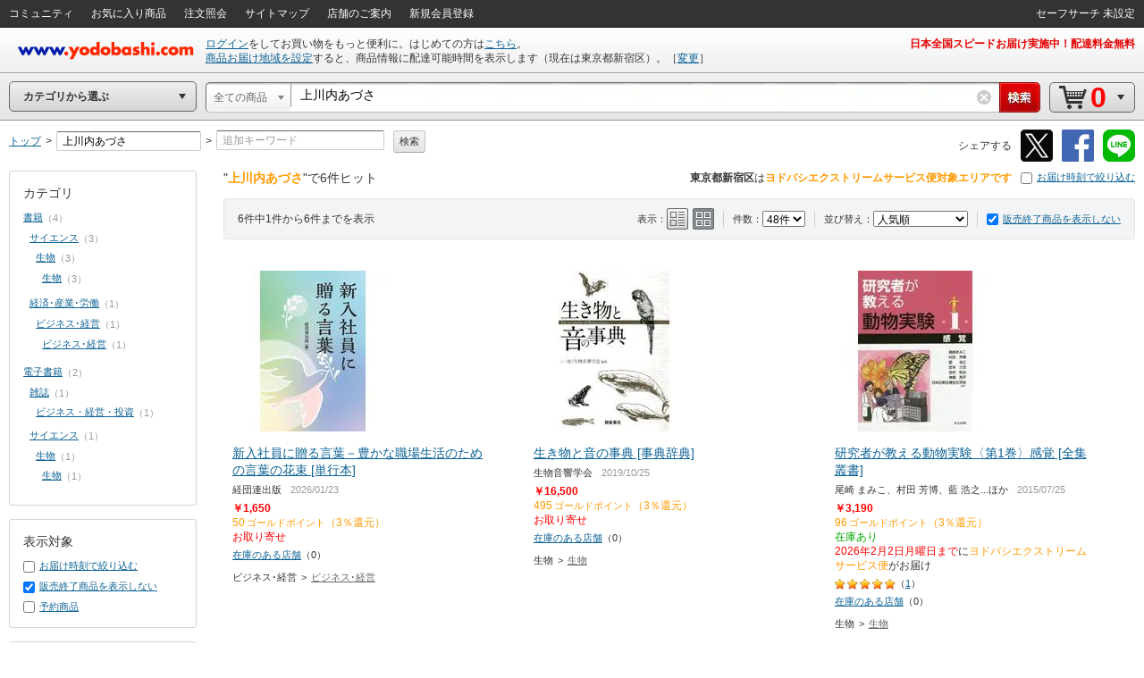

--- FILE ---
content_type: text/html;charset=UTF-8
request_url: https://www.yodobashi.com/?word=%E4%B8%8A%E5%B7%9D%E5%86%85%E3%81%82%E3%81%A5%E3%81%95
body_size: 41854
content:
<!DOCTYPE HTML PUBLIC "-//W3C//DTD XHTML 1.0 Transitional//EN" "http://www.w3.org/TR/xhtml1/DTD/xhtml1-transitional.dtd"><html xmlns="http://www.w3.org/1999/xhtml"><head><meta content="text/html; charset=UTF-8" http-equiv="content-type"/><title>ヨドバシ.com - 上川内あづさ 通販【全品無料配達】</title><meta content="上川内あづさの通販ならヨドバシカメラの公式サイト「ヨドバシ.com」で！人気の商品を多数取り揃えています。ご購入でゴールドポイント取得！今なら日本全国へ全品配達料金無料、即日・翌日お届け実施中。" name="description"/><meta content="上川内あづさ,yodobashi,ヨドバシ,ヨドバシカメラ,通販,パソコン" name="keywords"/><meta content="no-cache" http-equiv="pragma"/><meta content="no-cache" http-equiv="cache-control"/><meta content="-1" http-equiv="expires"/><meta content="ja" http-equiv="content-language"/><meta content="no" http-equiv="imagetoolbar"/><meta content="text/javascript" http-equiv="content-script-type"/><meta content="text/css" http-equiv="content-style-type"/><meta content="noodp,noindex,follow" name="robots"/><link href="https://image.yodobashi.com/catalog/20260122_01/common/img/icons/yfav.ico" rel="shortcut icon"/><link href="https://image.yodobashi.com/catalog/20260122_01/common/img/icons/yfav.ico" rel="icon"/><link type="text/css" rel="stylesheet" href="https://image.yodobashi.com/catalog/20260122_01/common/seo/css/lib/jquery-ui.min.css"/><link href="https://image.yodobashi.com/catalog/20260122_01/common/seo/css/base.css" rel="stylesheet" type="text/css"/><link href="https://image.yodobashi.com/catalog/20260122_01/common/seo/css/header.css" rel="stylesheet" type="text/css"/><link href="https://image.yodobashi.com/catalog/20260122_01/common/seo/css/txtnav.css" rel="stylesheet" type="text/css"/><link href="https://image.yodobashi.com/catalog/20260122_01/common/seo/css/products.css" rel="stylesheet" type="text/css"/><link href="https://image.yodobashi.com/catalog/20260122_01/common/seo/css/elements.css" rel="stylesheet" type="text/css"/><link href="https://image.yodobashi.com/catalog/20260122_01/common/seo/css/list.css" rel="stylesheet" type="text/css"/><link href="https://image.yodobashi.com/catalog/20260122_01/common/seo/css/footer_popup.css" rel="stylesheet" type="text/css"/><script src="https://image.yodobashi.com/catalog/20260122_01/common/js/prototype/jquery-1.7.1.min.js" type="text/javascript"></script><script src="https://image.yodobashi.com/catalog/20260122_01/common/js/prototype/jquery.cookies.2.1.0.min.js" type="text/javascript"></script><script src="https://image.yodobashi.com/catalog/20260122_01/common/js/jquery.innerfade.min.js" type="text/javascript"></script><script src="https://image.yodobashi.com/catalog/20260122_01/common/add/js/jquery.bpopup-0.5.1.min.js" type="text/javascript"></script><script src="https://image.yodobashi.com/catalog/20260122_01/common/seo/js/lib/underscore-min.js" type="text/javascript"></script><script src="https://image.yodobashi.com/catalog/20260122_01/common/js/layout.js" type="text/javascript"></script><script src="https://image.yodobashi.com/catalog/20260122_01/common/js/footer.js" type="text/javascript"></script><script src="https://image.yodobashi.com/catalog/20260122_01/common/add/js/jQselectable.js" type="text/javascript"></script><script src="https://image.yodobashi.com/catalog/20260122_01/common/add/js/displayUtils.js" type="text/javascript"></script><script src="https://image.yodobashi.com/catalog/20260122_01/common/js/yc_catalog_ctlg.js" type="text/javascript"></script><script src="https://image.yodobashi.com/catalog/20260122_01/common/js/cat_community_util.js" type="text/javascript"></script><script src="https://image.yodobashi.com/catalog/20260122_01/common/js/zendeskChat.js" type="text/javascript"></script><script type="text/javascript" src="https://image.yodobashi.com/catalog/20260122_01/common/js/criteoRetailMedia.js"></script><script type="text/javascript" src="https://image.yodobashi.com/catalog/20260122_01/common/js/criteoCarouselOnViewBeacon.js"></script><script src="https://image.yodobashi.com/catalog/20260122_01/common/add/js/jQmouseWheel.js" type="text/javascript"></script><script src="https://image.yodobashi.com/catalog/20260122_01/common/js/ebook.js" type="text/javascript"></script><script type="text/javascript">
var wsUrl = 'https://www.yodobashi.com/ws/', assetUrl = 'https://image.yodobashi.com/catalog/20260122_01/', communityUserUrl = 'https://www.yodobashi.com/community/user/,USERNAME,/index.html';
var wsUrlHeader = 'https://www.yodobashi.com/servlet/UserDataServlet';

var ctlg_js_ecDomain='https://order.yodobashi.com/';
var ctlg_js_ecEbookDomain='https://order.yodobashi.com/';

var orderHistorySuggestWords = '<strong style="color: #0d6295;">カテゴリの注文を全て検索</strong>';
var orderHistoryFacetWords = '注文した商品で絞り込む';
</script><meta content="ヨドバシ.com - 上川内あづさ 通販【全品無料配達】" property="og:title"/><meta content="product" property="og:type"/><meta content="https://www.yodobashi.com/?word=%E4%B8%8A%E5%B7%9D%E5%86%85%E3%81%82%E3%81%A5%E3%81%95" property="og:url"/><meta content="上川内あづさの通販ならヨドバシカメラの公式サイト「ヨドバシ.com」で！人気の商品を多数取り揃えています。ご購入でゴールドポイント取得！今なら日本全国へ全品配達料金無料、即日・翌日お届け実施中。" property="og:description"/><meta content="ヨドバシ.com" property="og:site_name"/><meta content="100001942524293" property="fb:admins"/><meta content="337176566370978" property="fb:app_id"/><link type="text/css" rel="stylesheet" href="https://image.yodobashi.com/catalog/20260122_01/common/seo/css/lib/owl.carousel.css"/><link type="text/css" rel="stylesheet" href="https://image.yodobashi.com/catalog/20260122_01/common/seo/css/lib/owl.theme.css"/><link type="text/css" rel="stylesheet" href="https://image.yodobashi.com/catalog/20260122_01/common/css/adult.css"/><link type="text/css" rel="stylesheet" href="https://image.yodobashi.com/catalog/20260122_01/common/seo/css/gallery.css"/><link type="text/css" rel="stylesheet" href="https://image.yodobashi.com/catalog/20260122_01/common/seo/css/top.css"/><link type="text/css" rel="stylesheet" href="https://image.yodobashi.com/catalog/20260122_01/common/seo/css/community.css"/><link type="text/css" rel="stylesheet" href="https://image.yodobashi.com/catalog/20260122_01/common/seo/css/owl_controller.css"/><script type="text/javascript" src="https://image.yodobashi.com/catalog/20260122_01/common/seo/js/lib/underscore-min.js"></script><script type="text/javascript" src="https://image.yodobashi.com/catalog/20260122_01/common/seo/js/lib/owl.carousel.min.js"></script><script type="text/javascript" src="https://image.yodobashi.com/catalog/20260122_01/common/seo/js/lib/jquery-ui.min.js"></script><script type="text/javascript" src="https://image.yodobashi.com/catalog/20260122_01/common/seo/js/lib/jquery.ui.touch-punch.min.js"></script><script async="" type="text/javascript" src="https://image.yodobashi.com/catalog/20260122_01/common/seo/js/lib/lazysizes.min.js"></script><script type="text/javascript" src="https://image.yodobashi.com/catalog/20260122_01/common/seo/js/owl_controller.js"></script><script type="text/javascript" src="https://image.yodobashi.com/catalog/20260122_01/common/add/js/ctlg_ageconfirm.js"></script><script type="text/javascript" src="https://image.yodobashi.com/catalog/20260122_01/common/js/breadcrumb.js"></script><script type="text/javascript" src="https://image.yodobashi.com/catalog/20260122_01/common/js/nouki_kaitou_feature.js"></script><script type="text/javascript" src="https://image.yodobashi.com/catalog/20260122_01/common/js/product.js"></script><script type="text/javascript" src="https://image.yodobashi.com/catalog/20260122_01/common/js/dbclickBlock.js"></script><script type="text/javascript" src="https://image.yodobashi.com/catalog/20260122_01/common/js/cartInCommon.js"></script><script type="text/javascript" src="https://image.yodobashi.com/catalog/20260122_01/common/js/popupDialog.js"></script><script type="text/javascript" src="https://image.yodobashi.com/catalog/20260122_01/common/js/latestSalesOrders.js"></script><script type="text/javascript" src="https://image.yodobashi.com/catalog/20260122_01/common/js/productList.js"></script><script type="text/javascript" src="https://image.yodobashi.com/catalog/20260122_01/common/js/atpFilterSlider.js"></script><script type="text/javascript" src="https://image.yodobashi.com/catalog/20260122_01/common/seo/js/yc_catalog_lego.js"></script><script type="text/javascript">
if (typeof pageParams !== 'object') { pageParams = {}; }
pageParams.isAdult = false;
pageParams.filterAreaBasePath = '/';
</script><link href="https://image.yodobashi.com/catalog/20260122_01/common/seo/css/productListTile24_48.css" rel="stylesheet" type="text/css"/><script type="text/javascript">
if (typeof latestSalesOrder === 'object') {
var latestSalesOrderSkus = ['100000009004199055','100000009003164243','100000009002380310','100000009002145898','100000086600244434','100000086601146153'];
latestSalesOrder.callAPI(latestSalesOrderSkus);
}
</script><script type="text/javascript">
var cookieFbIgnore = true;
var cookieTwIgnore = true;
</script>
                              <script>!function(a){var e="https://s.go-mpulse.net/boomerang/",t="addEventListener";if("False"=="True")a.BOOMR_config=a.BOOMR_config||{},a.BOOMR_config.PageParams=a.BOOMR_config.PageParams||{},a.BOOMR_config.PageParams.pci=!0,e="https://s2.go-mpulse.net/boomerang/";if(window.BOOMR_API_key="9B8FB-KQA68-87LJA-V7NQC-AVYRD",function(){function n(e){a.BOOMR_onload=e&&e.timeStamp||(new Date).getTime()}if(!a.BOOMR||!a.BOOMR.version&&!a.BOOMR.snippetExecuted){a.BOOMR=a.BOOMR||{},a.BOOMR.snippetExecuted=!0;var i,_,o,r=document.createElement("iframe");if(a[t])a[t]("load",n,!1);else if(a.attachEvent)a.attachEvent("onload",n);r.src="javascript:void(0)",r.title="",r.role="presentation",(r.frameElement||r).style.cssText="width:0;height:0;border:0;display:none;",o=document.getElementsByTagName("script")[0],o.parentNode.insertBefore(r,o);try{_=r.contentWindow.document}catch(O){i=document.domain,r.src="javascript:var d=document.open();d.domain='"+i+"';void(0);",_=r.contentWindow.document}_.open()._l=function(){var a=this.createElement("script");if(i)this.domain=i;a.id="boomr-if-as",a.src=e+"9B8FB-KQA68-87LJA-V7NQC-AVYRD",BOOMR_lstart=(new Date).getTime(),this.body.appendChild(a)},_.write("<bo"+'dy onload="document._l();">'),_.close()}}(),"".length>0)if(a&&"performance"in a&&a.performance&&"function"==typeof a.performance.setResourceTimingBufferSize)a.performance.setResourceTimingBufferSize();!function(){if(BOOMR=a.BOOMR||{},BOOMR.plugins=BOOMR.plugins||{},!BOOMR.plugins.AK){var e=""=="true"?1:0,t="",n="clnzatax3ihci2l44hiq-f-6579f5b67-clientnsv4-s.akamaihd.net",i="false"=="true"?2:1,_={"ak.v":"39","ak.cp":"897104","ak.ai":parseInt("574040",10),"ak.ol":"0","ak.cr":9,"ak.ipv":4,"ak.proto":"http/1.1","ak.rid":"b503d835","ak.r":47394,"ak.a2":e,"ak.m":"b","ak.n":"essl","ak.bpcip":"18.219.144.0","ak.cport":57454,"ak.gh":"23.33.84.201","ak.quicv":"","ak.tlsv":"tls1.3","ak.0rtt":"","ak.0rtt.ed":"","ak.csrc":"-","ak.acc":"bbr","ak.t":"1769791953","ak.ak":"hOBiQwZUYzCg5VSAfCLimQ==Qs1VPoDZnILe1E13Qrhm3WV8aIiiV/HOE5LAXxC2UP7lhGls1XCmzFVm2A62D/IhtLElwwGUf7I5WWDPGIeB6F9TlTM5kgWw3WwMQUCBjZ8HhbOIi8wCrForPWyfmlncJzE8xC/ksM5j5EfeLKQboPubDqbX9JiioMn1FIJWR+yYbc+gFiRswTl1Ng/xhc1POqiaVs9B/rwet4Ln6LsP9m0gZnLw4dBEhs0l78ceMy61h777Q1p1Kto3jS/vrOzzcyi+s/wdzTis/IhTRHgOyyHFm8RnUM3CxYWQubmcCrjc5/KwUkgBGGQ/kS4A6d/eAb9QxvITwFBI+0/Och9GdYO0iWmrRNNbvhLYV6WSi284rMlfGrJnDMWEz2Iu2gD/eP2rwZcBsxfY/8Jowwi3PMJznWbbX23iFNtCtpObUXY=","ak.pv":"3","ak.dpoabenc":"","ak.tf":i};if(""!==t)_["ak.ruds"]=t;var o={i:!1,av:function(e){var t="http.initiator";if(e&&(!e[t]||"spa_hard"===e[t]))_["ak.feo"]=void 0!==a.aFeoApplied?1:0,BOOMR.addVar(_)},rv:function(){var a=["ak.bpcip","ak.cport","ak.cr","ak.csrc","ak.gh","ak.ipv","ak.m","ak.n","ak.ol","ak.proto","ak.quicv","ak.tlsv","ak.0rtt","ak.0rtt.ed","ak.r","ak.acc","ak.t","ak.tf"];BOOMR.removeVar(a)}};BOOMR.plugins.AK={akVars:_,akDNSPreFetchDomain:n,init:function(){if(!o.i){var a=BOOMR.subscribe;a("before_beacon",o.av,null,null),a("onbeacon",o.rv,null,null),o.i=!0}return this},is_complete:function(){return!0}}}}()}(window);</script></head><body><!--env o23--><!-- wrapper --><div class="" id="wrapper"><div style="display:none;" id="js_cookie_policy_base"></div><script type="text/javascript">
$(function(){
var wsUrl = 'https://www.yodobashi.com/ws/';
$("#js_cookie_policy_base").load(wsUrl + "api/ec/cookieTemplate");
});
</script><!-- header --><div id="header"><!-- unvHeader --><!-- pdUnitBox --><div style="display: none;" id="pdUnit20" class="pdUnitBox"><!-- pdLinkList --><ul class="pdLinkList liBtDFn"><li class="slctTxtNav"><a href="https://order.yodobashi.com/yc/mypage/index.html"><div class="inner">会員ページ</div></a></li><li class="slctTxtNav"><a href="https://order.yodobashi.com/yc/mypage/index.html#MessageBlock"><div class="inner">ご注文商品の確認・変更</div></a></li><li class="slctTxtNav"><a href="https://order.yodobashi.com/ec/pub/login/privateinfo/index.do"><div class="inner">お客様情報の確認・変更</div></a></li><li class="slctTxtNav"><a href="https://order.yodobashi.com/ec/pub/login/changepass/index.do"><div class="inner">ヨドバシ・ドット・コム会員IDの変更</div></a></li><li class="slctTxtNav"><a href="https://order.yodobashi.com/ec/pub/login/changepass/index2.do"><div class="inner">ヨドバシ・ドット・コム会員パスワードの変更</div></a></li><li class="slctTxtNav"><a href="https://order.yodobashi.com/ec/pub/login/reset_pass/index.do"><div class="inner">ヨドバシ・ドット・コム会員パスワードの再設定</div></a></li><li class="slctTxtNav"><a href="https://order.yodobashi.com/ec/mypage/myinfosetting/index.do"><div class="inner">メールニュース・よく使う店舗の設定</div></a></li><li class="slctTxtNav"><a href="/ec/support/inquiry/"><div class="inner">お問い合わせ窓口のご案内</div></a></li><li class="slctTxtNav"><a class="js_safeSearch" href="https://order.yodobashi.com/yc/mypage/searchSetting.html?returnUrl=https%3A%2F%2Fwww.yodobashi.com%2F%3Fword%3D%25E4%25B8%258A%25E5%25B7%259D%25E5%2586%2585%25E3%2581%2582%25E3%2581%25A5%25E3%2581%2595"><div class="inner js_safeSearchText"></div></a></li><li class="slctTxtNav"><a href="https://order.yodobashi.com/ec/login/logout.do"><div class="inner">ログアウト</div></a></li></ul><!-- /pdLinkList --></div><!-- /pdUnitBox --><!-- pdUnitBox --><div style="display: none;" id="pdUnit04" class="pdUnitBox"><!-- pdLinkList --><ul class="pdLinkList liBtDFn"><li class="slctTxtNav"><a href="https://order.yodobashi.com/yc/mypage/index.html#MessageBlock"><div class="inner">ご利用履歴確認</div></a></li><li class="slctTxtNav"><span id="gpc_point_posttitle"></span></li></ul><!-- /pdLinkList --></div><!-- /pdUnitBox --><!-- pdUnitBox --><div style="display: none;" id="pdUnit22" class="pdUnitBox"><!-- pdLinkList --><ul class="pdLinkList  liBtDFn"><li class="slctTxtNav"><a id="pdLink23" href="https://order.yodobashi.com/ec/zipcodecheck/index.do?returnurl=https%3A%2F%2Fwww.yodobashi.com%2F%3Fword%3D%25E4%25B8%258A%25E5%25B7%259D%25E5%2586%2585%25E3%2581%2582%25E3%2581%25A5%25E3%2581%2595"><div class="inner">［→］表示地域の変更</div></a></li></ul><!-- /pdLinkList --></div><!-- /pdUnitBox --><div id="js_com_info_0002" style="width: 300px; display:none;" class="pdUnitBox"></div><div class="" id="unvHeader"><div class="gbNav hznList gnL"><ul><li class="gbLiM"><a id="js_tmp_001_pdLink" href="https://www.yodobashi.com/community/index.html"><span>コミュニティ</span><div id="js_tmp_0001" style="display:none;"><span><span></span></span></div></a></li><li class="gbLiM"><a id="pdLink02" href="https://order.yodobashi.com/yc/favorite/index.html"><span>お気に入り商品</span></a></li><li id="js_orderHistoryLi" class="gbLiM"><a id="pdLink03" href="https://order.yodobashi.com/ec/order/private_info/index.do"><span>注文照会</span></a></li><li class="gbLiM"><a href="/sitemap/"><span>サイトマップ</span></a></li><li class="gbLiM"><a href="/ec/store/list/"><span>店舗のご案内</span></a></li><li class="gbLiM"><span id="accountinfo"></span></li><li class="gbLiM"><span id="pointinfo"></span></li><li id="js_menEntUrl" class="gbLiM"><a href="https://order.yodobashi.com/yc/member/register/index.html"><span>新規会員登録</span></a></li></ul><script src="https://image.yodobashi.com/catalog/20260122_01/common/js/jquery.jsonp-2.1.4.min.js" type="text/javascript"></script><script type="text/javascript"><!--//
			$(document).ready(function(){
				setTimeout(function(){ $.commTemp_001(); },1000);
			});
			// --></script></div><ul class="gbNav hznList gnR"><li class="gbLiM js_advancedSearch" style="display:none;" data-ckey="extension_search"><a href="https://order.yodobashi.com/yc/mypage/searchSetting.html?returnUrl=https%3A%2F%2Fwww.yodobashi.com%2F%3Fword%3D%25E4%25B8%258A%25E5%25B7%259D%25E5%2586%2585%25E3%2581%2582%25E3%2581%25A5%25E3%2581%2595"><span></span></a></li><li style="display:none;" class="gbLiM js_safeSearch"><a class="js_safeSearchText" href="https://order.yodobashi.com/yc/mypage/searchSetting.html?returnUrl=https%3A%2F%2Fwww.yodobashi.com%2F%3Fword%3D%25E4%25B8%258A%25E5%25B7%259D%25E5%2586%2585%25E3%2581%2582%25E3%2581%25A5%25E3%2581%2595"><span></span></a></li></ul></div><!-- /unvHeader --><script type="text/javascript">
var rewriteHeaderStatus = 0;
var userParams = new Object();
userParams.urluserdata = "https://www.yodobashi.com/servlet/UserDataServlet";
userParams.urlasset = "https://image.yodobashi.com/catalog/20260122_01/";
userParams.urlzipcode = "https://order.yodobashi.com/ec/zipcodecheck/index.do?returnurl=https%3A%2F%2Fwww.yodobashi.com%2F%3Fword%3D%25E4%25B8%258A%25E5%25B7%259D%25E5%2586%2585%25E3%2581%2582%25E3%2581%25A5%25E3%2581%2595";
userParams.urllogin = "https://order.yodobashi.com/yc/login/index.html?returnUrl=https%3A%2F%2Fwww.yodobashi.com%2F%3Fword%3D%25E4%25B8%258A%25E5%25B7%259D%25E5%2586%2585%25E3%2581%2582%25E3%2581%25A5%25E3%2581%2595";
userParams.urllogininfo = "https://order.yodobashi.com/yc/member/register/index.html";
userParams.urlcart = "https://order.yodobashi.com/yc/shoppingcart/index.html?returnUrl=https%3A%2F%2Fwww.yodobashi.com%2F%3Fword%3D%25E4%25B8%258A%25E5%25B7%259D%25E5%2586%2585%25E3%2581%2582%25E3%2581%25A5%25E3%2581%2595";
userParams.urllogin = "https://order.yodobashi.com/yc/login/index.html?returnUrl=https%3A%2F%2Fwww.yodobashi.com%2F%3Fword%3D%25E4%25B8%258A%25E5%25B7%259D%25E5%2586%2585%25E3%2581%2582%25E3%2581%25A5%25E3%2581%2595";
userParams.urlmypage = "https://order.yodobashi.com/yc/mypage/index.html";
userParams.urlsafesearch = "https://order.yodobashi.com/yc/mypage/searchSetting.html?returnUrl=https%3A%2F%2Fwww.yodobashi.com%2F%3Fword%3D%25E4%25B8%258A%25E5%25B7%259D%25E5%2586%2585%25E3%2581%2582%25E3%2581%25A5%25E3%2581%2595";
userParams.autoidname = "auto_id";
userParams.cartidname = "cart_id";
userParams.safesearchname = "contentFilterLevel";
userParams.urlorderhistory = "https://order.yodobashi.com/yc/orderhistory/index.html";
userParams.urluserctlg = "7777772e796f646f62617368692e636f6d";
userParams.urlusercart = "6f726465722e796f646f62617368692e636f6d";
userParams.wsUrl = 'https://www.yodobashi.com/ws/';
var yidname = "yid";
var autoidname = "auto_id";
var oneTagDeviceType = "Desktop";
</script><script async="true" src="//dynamic.criteo.com/js/ld/ld.js?a=10949" type="text/javascript"></script><script src="https://image.yodobashi.com/catalog/20260122_01/common/js/onetag.js" type="text/javascript"></script><script type="text/javascript">
var isDefaultUserInfoDisplay = true;

userParams.urldefaultinfo = "https://www.yodobashi.com/ws/api/ec/header/pc/default";
</script><!-- headerTop --><div id="headerTop"><div id='headerLogo'><a id="headerLogoC" shape="rect" href="/"><img alt="ヨドバシカメラのネット通販サイト www.yodobashi.com" src="https://image.yodobashi.com/catalog/20260122_01/common/img/headerLogoYodobashi.png"/></a></div><div class="nameDataArea"><p class="noMarginNoPadding" id="logininfo"></p><p class="noMarginNoPadding" id="syszipnoinfo"></p><p id="zipAddress5567"></p></div><div class="topInfoArea"><div id="headInfo" class="headRedInfo"><p class="infoLink"><a href="https://www.yodobashi.com/store/880011/">日本全国スピードお届け実施中！配達料金無料</a> </p></div></div></div><!-- /headerTop --><noscript><!-- InfoBox --><div style="margin:8px 0 20px;border:3px double #333333;padding:4px 8px 2px;" class="InfoBox"><p style="background:transparent url(https://image.yodobashi.com/common/img/ico/ico_12.gif) no-repeat scroll 0 0;margin:0;padding:4px 0 5px 41px;color:#333333;font-size:12px;line-height:123%;"><strong style="font-size:16px;line-height:125%;display:block;margin-bottom:6px;">JavascriptがOFFになっております。</strong>
ヨドバシ・ドット・コムはJavascriptをONにしてご利用ください。詳しくは<a href="//www.yodobashi.com/ec/support/beginner/shoppingflow/recommend/index.html">こちら</a>へ。
</p></div><!-- InfoBox --></noscript><!-- ## filter_keyword ## --><!-- FilterKeywordModule START --><!-- sBox script --><script src="https://image.yodobashi.com/catalog/20260122_01/common/js/jquery.jsonp-2.1.4.min.js" type="text/javascript"></script><link href="https://image.yodobashi.com/catalog/20260122_01/common/css/suggest_pc.css" rel="stylesheet" type="text/css"/><script src="https://image.yodobashi.com/catalog/20260122_01/common/js/ySgst.js" type="text/javascript"></script><script type="text/javascript"><!--
var restUrl="https://www.yodobashi.com/ws/suggest/";
var uniqCateCd="";
var redirectUrl="https://www.yodobashi.com/";
 //-->
if (!cateCd) { var cateCd = ""; }
$(function() {
var filterKeywordSgst = new $.sgst({
restUrl:restUrl,
categoryCd:cateCd,
suggestContainerId:"srcWindow",
formId:"searchForm",
inputBoxId:"getJsonData",
cateSelectId:"cateSel",
top:32,
mode:"searchBox",
redirectUrl:redirectUrl
});
});

function doFilterkeywordSubmit() {
// 検索履歴からのカテゴリ指定あり検索時は class="searchHistoryTemporaryOption" が指定された option が存在する。
// (searchHistory.js の setSearchFormParam() で設定)
var historyVal = $('option.searchHistoryTemporaryOption').val() || '';
if (historyVal !== '') {
// 検索履歴からの検索時はそのまま submit する。
return filterkeywordSubmit();
}
// サジェストからのカテゴリ指定あり検索時は class="suggestTemporaryOption" が指定された option が存在する。
// (ySgst.js の subContainerClick() で設定)
var suggestVal = $('option.suggestTemporaryOption').val() || '';
if (suggestVal !== '') {
// サジェストからの検索時はそのまま submit する。
return filterkeywordSubmit();
}
var shownText = $('#cateSel_dummy').text().trim();
var selectedText = $("#cateSel option:selected").text().trim();
if (selectedText == shownText) {
// 選択中カテゴリと表示カテゴリが同じ場合は、そのまま submit する。
return filterkeywordSubmit();
}
// 選択中カテゴリと表示カテゴリが異なる場合、選択中カテゴリを表示カテゴリに合わせる。
// (「戻る」「進む」ボタンによるページ遷移時に発生)
var shownVal = '';
$('#cateSel option').each(function() {
if ($(this).text().trim() == shownText) {
shownVal = $(this).val();
return false;
}
});
$('#cateSel').val(shownVal);
return filterkeywordSubmit();
}
</script><script src="https://image.yodobashi.com/catalog/20260122_01/common/js/searchHistory.js" type="text/javascript"></script><!-- headerBtm --><div id="headerBtm"><div id="js_RootShoppingCategory" class="cateTd"><!-- cateNavHeadBox --><div id="cateHeadTtl" class="hBtmNav miniArwIcon js_RootShoppingCategoryTxt">カテゴリから選ぶ</div><!-- /cateNavHeadBox --></div><!-- /cateTd--><div class="strcTd"><form action="/" method="get" class="srcNavIn" id="searchForm" name="search" onsubmit="return doFilterkeywordSubmit();" enctype="application/x-www-form-urlencoded"><!-- srcUnit --><div class="js_SrcUnit  js_inheritPrameter" id="srcUnit"><div class="srcUnitInner"><!-- srcCateSelect --><div class="srcCateSelectBox" id="srcCateSelect"><select style="display:none" name="cate" id="cateSel"><option data-initselected="true" selected="selected" data-selectboxcatecode="" id="js_selectBoxUniqCode" value="">全ての商品</option><option data-selectboxcatecode="000000000000001001" id="js_selectBoxUniqCode141001_000000000000001001" value="category/141001/">ベビー・おもちゃ・ホビー</option><option data-selectboxcatecode="000000000000007003" id="js_selectBoxUniqCode157851_000000000000007003" value="category/157851/">食品＆飲料・お酒</option><option data-selectboxcatecode="500000000000000211" id="js_selectBoxUniqCode6353_500000000000000211" value="category/6353/">家電</option><option data-selectboxcatecode="500000000000000201" id="js_selectBoxUniqCode19531_500000000000000201" value="category/19531/">パソコン</option><option data-selectboxcatecode="000000000000012448" id="js_selectBoxUniqCode162842_000000000000012448" value="category/162842/">ホーム＆キッチン・ペット</option><option data-selectboxcatecode="000000000000016327" id="js_selectBoxUniqCode159888_000000000000016327" value="category/159888/">ヘルス＆ビューティー</option><option data-selectboxcatecode="000000000000008010" id="js_selectBoxUniqCode152022_000000000000008010" value="category/152022/">アウトドア・スポーツ用品</option><option data-selectboxcatecode="811000000000000000" id="js_selectBoxUniqCode81001_811000000000000000" value="category/81001/">書籍</option><option data-selectboxcatecode="000000000000010001" id="js_selectBoxUniqCode151007_000000000000010001" value="category/151007/">電子書籍</option><option data-selectboxcatecode="000000000000001848" id="js_selectBoxUniqCode140007_000000000000001848" value="category/140007/">ゲーム</option><option data-selectboxcatecode="000000000000018003" id="js_selectBoxUniqCode168001_000000000000018003" value="category/168001/">文房具・オフィス用品</option><option data-selectboxcatecode="500000000000000212" id="js_selectBoxUniqCode22052_500000000000000212" value="category/22052/">AV機器</option><option data-selectboxcatecode="000000000000024018" id="js_selectBoxUniqCode174101_000000000000024018" value="category/174101/">携帯電話・スマートフォン</option><option data-selectboxcatecode="500000000000000342" id="js_selectBoxUniqCode111491_500000000000000342" value="category/111491/">DIY・工具</option><option data-selectboxcatecode="500000000000000301" id="js_selectBoxUniqCode19055_500000000000000301" value="category/19055/">カメラ</option><option data-selectboxcatecode="500000000000000326" id="js_selectBoxUniqCode18457_500000000000000326" value="category/18457/">時計・ジュエリー</option><option data-selectboxcatecode="000000000000022002" id="js_selectBoxUniqCode172003_000000000000022002" value="category/172003/">ファッション・バッグ</option><option data-selectboxcatecode="500000000000000312" id="js_selectBoxUniqCode14139_500000000000000312" value="category/14139/">カー＆バイク用品</option><option data-selectboxcatecode="216220000000000000" id="js_selectBoxUniqCode91003_216220000000000000" value="category/91003/">DVD･ブルーレイソフト</option><option data-selectboxcatecode="216520000000000000" id="js_selectBoxUniqCode91139_216520000000000000" value="category/91139/">オーディオソフト</option><option data-selectboxcatecode="500000000000000338" id="js_selectBoxUniqCode50566_500000000000000338" value="category/50566/">メモリーカード・記録メディア</option><option data-selectboxcatecode="500000000000000309" id="js_selectBoxUniqCode21484_500000000000000309" value="category/21484/">電池･充電池</option><option data-selectboxcatecode="000000000000008011" id="js_selectBoxUniqCode500000250000_000000000000008011" value="category/500000250000/">自転車・パーソナルモビリティ</option><option data-selectboxcatecode="500000000000000334" id="js_selectBoxUniqCode33039_500000000000000334" value="category/33039/">電球･蛍光灯</option></select></div><!-- /srcCateSelect --><!-- srcWindow --><div id="srcWindow"><div class="iptArea" id="spt_iptArea"><div class="srcIptInner"><input maxlength="200" value="上川内あづさ" type="text" autocomplete="off" name="word" class="editInput" id="getJsonData"></input></div><div style="display:none;" class="pdUnitBox srcSgstBox" id="getJsonData3145"></div><!-- keywordHistory --><div style="display: none;" class="pdUnitBox srcHstryBox" id="js_historyBox"><div class="srcHstryBox_hstryAllClear clearfix"><span class="hstryAllClearText">検索履歴</span><span class="srcAllClearBtn js_deleteAllHistoryBtn">すべて削除</span></div></div><!-- /keywordHistory --></div><!-- srcClearBtn --><div class="srcClearBtn"><a style="display: none;" id="js_srcClearBtn" href="javascript:void(0);" shape="rect"></a></div><!-- /srcClearBtn --><!-- srcBtn --><div id="srcBtn"><input value=" " type="submit" id="js_keywordSearchBtn"></input></div><!-- /srcBtn --></div><!-- /srcWindow --></div></div><!-- /srcUnit --><!-- strcForSrcUnit --><div id="strcForSrcUnit"><div class="hBtmNav js_RootCartItemNavTxt miniArwIcon" id="cartNav"><a href="https://order.yodobashi.com/yc/shoppingcart/index.html?returnUrl=https%3A%2F%2Fwww.yodobashi.com%2F%3Fword%3D%25E4%25B8%258A%25E5%25B7%259D%25E5%2586%2585%25E3%2581%2582%25E3%2581%25A5%25E3%2581%2595"><ul class="cartBtnNew"><li class="itemCount" id="ajax_cart_quantity">0</li><li class="totalPrice" id="ajax_cart_quantity_info"></li></ul></a></div></div><!-- /strcForSrcUnit --><div style="display:none"><input type="hidden" value="上川内あづさ" name="ginput"></input></div><!-- /srcSub --></form></div></div><!-- /headerBtm --><!-- apprCntnr --><div id="js_DetailShoppingCategory" class="apprCntnr"><iframe tabindex="-1" src="javascript:void(false)" style="display: none; position: absolute; z-index: 0; filter: Alpha(Opacity='0'); opacity: 0;" frameborder="0" id="js_BlockFrame"></iframe><!-- cateNavExposedArea --><div class="cateNavExposedArea"><div style="display: none;" id="js_MenuShoppingCategory" class="cateNavBox"><div class="cateNavBoxSkin js_MenuShoppingCategorySkin"><ul class="cateNavList"><li class="cateParent js_MenuShoppingCategoryTxt js_MenuIndex0"><a href="/category/141001/">ベビー・おもちゃ・ホビー</a></li><li class="cateParent js_MenuShoppingCategoryTxt js_MenuIndex1 wideWinAppr"><a href="/category/157851/">食品＆飲料・お酒</a></li><li class="cateParent js_MenuShoppingCategoryTxt js_MenuIndex2"><a href="/category/6353/">家電</a></li><li class="cateParent js_MenuShoppingCategoryTxt js_MenuIndex3"><a href="/category/19531/">パソコン</a></li><li class="cateParent js_MenuShoppingCategoryTxt js_MenuIndex4"><a href="/category/162842/">ホーム＆キッチン・ペット</a></li><li class="cateParent js_MenuShoppingCategoryTxt js_MenuIndex5"><a href="/category/159888/">ヘルス＆ビューティー</a></li><li class="cateParent js_MenuShoppingCategoryTxt js_MenuIndex6"><a href="/category/152022/">アウトドア・スポーツ用品</a></li><li class="cateParent js_MenuShoppingCategoryTxt js_MenuIndex7 wideWinAppr"><a href="/category/81001/">書籍</a></li><li class="cateParent js_MenuShoppingCategoryTxt js_MenuIndex8 wideWinAppr"><a href="/category/151007/">電子書籍</a></li><li class="cateParent js_MenuShoppingCategoryTxt js_MenuIndex9"><a href="/category/140007/">ゲーム</a></li><li class="cateParent js_MenuShoppingCategoryTxt js_MenuIndex10"><a href="/category/168001/">文房具・オフィス用品</a></li><li class="cateParent js_MenuShoppingCategoryTxt js_MenuIndex11"><a href="/category/22052/">AV機器</a></li><li class="cateParent js_MenuShoppingCategoryTxt js_MenuIndex12"><a href="/category/174101/">携帯電話・スマートフォン</a></li><li class="cateParent js_MenuShoppingCategoryTxt js_MenuIndex13"><a href="/category/111491/">DIY・工具</a></li><li class="cateParent js_MenuShoppingCategoryTxt js_MenuIndex14"><a href="/category/19055/">カメラ</a></li><li class="cateParent js_MenuShoppingCategoryTxt js_MenuIndex15"><a href="/category/18457/">時計・ジュエリー</a></li><li class="cateParent js_MenuShoppingCategoryTxt js_MenuIndex16"><a href="/category/172003/">ファッション・バッグ</a></li><li class="cateParent js_MenuShoppingCategoryTxt js_MenuIndex17"><a href="/category/14139/">カー＆バイク用品</a></li><li class="cateParent js_MenuShoppingCategoryTxt js_MenuIndex18"><a href="/category/91003/">DVD･ブルーレイソフト</a></li><li class="cateParent js_MenuShoppingCategoryTxt js_MenuIndex19"><a href="/category/91139/">オーディオソフト</a></li><li class="cateParent js_MenuShoppingCategoryTxt js_MenuIndex20"><a href="/category/50566/">メモリーカード・記録メディア</a></li><li class="cateParent js_MenuShoppingCategoryTxt js_MenuIndex21"><a href="/category/21484/">電池･充電池</a></li><li class="cateParent js_MenuShoppingCategoryTxt js_MenuIndex22"><a href="/category/500000250000/">自転車・パーソナルモビリティ</a></li><li class="cateParent js_MenuShoppingCategoryTxt js_MenuIndex23"><a href="/category/33039/">電球･蛍光灯</a></li></ul></div></div></div><!-- /cateNavExposedArea --><div style="display: none;" id="jsDetailShoppingCategory2" class="headerCateNavApprBox js_DetailShoppingCategoryAnim"><div class="apprPrmBox  prmAreaBR apprRecItemBox"><div class="apprRecItem"><table border="0" cellpadding="0" cellspacing="0"><tbody><tr><td class="imgArea" rowspan="1" colspan="1"><a href="/product/100000001008037083/"><img onerror="this.src='//image.yodobashi.com/product/NoImage_100x100.jpg';" src="//image.yodobashi.com/product/100/000/001/008/037/083/100000001008037083_1000B.jpg"/></a></td><td class="strcArea" rowspan="1" colspan="1"><a class="pName" href="/product/100000001008037083/" shape="rect"><div class="brand">明治 meiji ほほえみ</div><div class="product">明治 ほほえみ らくらくキューブ 1620g [赤ちゃん用 0ヶ月～1歳頃]</div></a><div class="fs12 js_dispPrice hznList liMr10"><ul><li><span class="red">￥5,160</span></li><li><span class="orange">516</span><span class="unitPointSpace"> </span><span class="orange unitPoint">ゴールドポイント</span></li></ul></div></td></tr></tbody></table></div><div class="apprRecItem"><table border="0" cellpadding="0" cellspacing="0"><tbody><tr><td class="imgArea" rowspan="1" colspan="1"><a href="/product/100000001007482885/"><img onerror="this.src='//image.yodobashi.com/product/NoImage_100x100.jpg';" src="//image.yodobashi.com/product/100/000/001/007/482/885/100000001007482885_1000B_002.jpg"/></a></td><td class="strcArea" rowspan="1" colspan="1"><a class="pName" href="/product/100000001007482885/" shape="rect"><div class="brand">ユニ･チャーム ムーニー</div><div class="product">ムーニーおしりふき やわらか素材 詰替 76枚×8個</div></a><div class="fs12 js_dispPrice hznList liMr10"><ul><li><span class="red">￥1,010</span></li><li><span class="orange">101</span><span class="unitPointSpace"> </span><span class="orange unitPoint">ゴールドポイント</span></li></ul></div></td></tr></tbody></table></div><div class="apprRecItem"><table border="0" cellpadding="0" cellspacing="0"><tbody><tr><td class="imgArea" rowspan="1" colspan="1"><a href="/product/100000001009314695/"><img onerror="this.src='//image.yodobashi.com/product/NoImage_100x100.jpg';" src="//image.yodobashi.com/product/100/000/001/009/314/695/100000001009314695_1000B.jpg"/></a></td><td class="strcArea" rowspan="1" colspan="1"><a class="pName" href="/product/100000001009314695/" shape="rect"><div class="brand">セガフェイブ</div><div class="product">DREAM SWITCH（ドリームスイッチ）ベーシックセット 対象年齢：3歳～</div></a><div class="fs12 js_dispPrice hznList liMr10"><ul><li><span class="red">￥8,000</span></li><li><span class="orange">800</span><span class="unitPointSpace"> </span><span class="orange unitPoint">ゴールドポイント</span></li></ul></div></td></tr></tbody></table></div><div class="apprRecItem"><table border="0" cellpadding="0" cellspacing="0"><tbody><tr><td class="imgArea" rowspan="1" colspan="1"><a href="/product/100000001008968679/"><img onerror="this.src='//image.yodobashi.com/product/NoImage_100x100.jpg';" src="//image.yodobashi.com/product/100/000/001/008/968/679/100000001008968679_1000B.jpg"/></a></td><td class="strcArea" rowspan="1" colspan="1"><a class="pName" href="/product/100000001008968679/" shape="rect"><div class="brand">タカラトミー TAKARATOMY</div><div class="product">プラレール キミのまちをうごかそう！プラレールベストセレクションセット [対象年齢：3歳～]</div></a><div class="fs12 js_dispPrice hznList liMr10"><ul><li><span class="red">￥4,210</span></li><li><span class="orange">421</span><span class="unitPointSpace"> </span><span class="orange unitPoint">ゴールドポイント</span></li></ul></div></td></tr></tbody></table></div><div class="apprRecItem"><table border="0" cellpadding="0" cellspacing="0"><tbody><tr><td class="imgArea" rowspan="1" colspan="1"><a href="/product/100000001009296570/"><img onerror="this.src='//image.yodobashi.com/product/NoImage_100x100.jpg';" src="//image.yodobashi.com/product/100/000/001/009/296/570/100000001009296570_1000B.jpg"/></a></td><td class="strcArea" rowspan="1" colspan="1"><a class="pName" href="/product/100000001009296570/" shape="rect"><div class="brand">シャープ SHARP</div><div class="product">対話AIキャラクター ポケとも コンパニオンロボット ミーアキャットモチーフ SR-C01M-W</div></a><div class="fs12 js_dispPrice hznList liMr10"><ul><li><span class="red">￥39,600</span></li><li><span class="orange">3,960</span><span class="unitPointSpace"> </span><span class="orange unitPoint">ゴールドポイント</span></li></ul></div></td></tr></tbody></table></div><div class="apprRecItem"><table border="0" cellpadding="0" cellspacing="0"><tbody><tr><td class="imgArea" rowspan="1" colspan="1"><a href="/product/100000001009285474/"><img onerror="this.src='//image.yodobashi.com/product/NoImage_100x100.jpg';" src="//image.yodobashi.com/product/100/000/001/009/285/474/100000001009285474_1000B_001.jpg"/></a></td><td class="strcArea" rowspan="1" colspan="1"><a class="pName" href="/product/100000001009285474/" shape="rect"><div class="brand">バンダイ BANDAI</div><div class="product">仮面ライダーゼッツ 変身ベルト DXゼッツドライバー [対象年齢：3歳～]</div></a><div class="fs12 js_dispPrice hznList liMr10"><ul><li><span class="red">￥5,530</span></li><li><span class="orange">553</span><span class="unitPointSpace"> </span><span class="orange unitPoint">ゴールドポイント</span></li></ul></div></td></tr></tbody></table></div><div class="apprRecItem"><table border="0" cellpadding="0" cellspacing="0"><tbody><tr><td class="imgArea" rowspan="1" colspan="1"><a href="/product/100000001009279526/"><img onerror="this.src='//image.yodobashi.com/product/NoImage_100x100.jpg';" src="//image.yodobashi.com/product/100/000/001/009/279/526/100000001009279526_1000B.jpg"/></a></td><td class="strcArea" rowspan="1" colspan="1"><a class="pName" href="/product/100000001009279526/" shape="rect"><div class="brand">バンダイスピリッツ</div><div class="product">HI-METAL R マクロスゼロ VF-0Sフェニックス（ロイ・フォッカー機） ＋ QF-2200D-B ゴースト [塗装済可動フィギュア 全高約140mm]</div></a><div class="fs12 js_dispPrice hznList liMr10"><ul><li><span class="red">￥15,840</span></li><li><span class="orange">1,584</span><span class="unitPointSpace"> </span><span class="orange unitPoint">ゴールドポイント</span></li></ul></div></td></tr></tbody></table></div></div><div class="apprPrmBox  prmAreaBR apprRecItemBox"><div class="apprRecItem"><table border="0" cellpadding="0" cellspacing="0"><tbody><tr><td class="imgArea" rowspan="1" colspan="1"><a href="/product/100000001003830584/"><img onerror="this.src='//image.yodobashi.com/product/NoImage_100x100.jpg';" src="//image.yodobashi.com/product/100/000/001/003/830/584/100000001003830584_1000B_005.jpg"/></a></td><td class="strcArea" rowspan="1" colspan="1"><a class="pName" href="/product/100000001003830584/" shape="rect"><div class="brand">Calbee カルビー</div><div class="product">マイグラ 700g</div></a><div class="fs12 js_dispPrice hznList liMr10"><ul><li><span class="red">￥563</span></li><li><span class="orange">57</span><span class="unitPointSpace"> </span><span class="orange unitPoint">ゴールドポイント</span></li></ul></div></td></tr></tbody></table></div><div class="apprRecItem"><table border="0" cellpadding="0" cellspacing="0"><tbody><tr><td class="imgArea" rowspan="1" colspan="1"><a href="/product/100000001006081259/"><img onerror="this.src='//image.yodobashi.com/product/NoImage_100x100.jpg';" src="//image.yodobashi.com/product/100/000/001/006/081/259/100000001006081259_1000B_008.jpg"/></a></td><td class="strcArea" rowspan="1" colspan="1"><a class="pName" href="/product/100000001006081259/" shape="rect"><div class="brand">アイリスフーズ IRIS FOODS</div><div class="product">富士山の天然水 2L×6本</div></a><div class="fs12 js_dispPrice hznList liMr10"><ul><li><span class="red">￥678</span></li><li><span class="orange">68</span><span class="unitPointSpace"> </span><span class="orange unitPoint">ゴールドポイント</span></li></ul></div></td></tr></tbody></table></div><div class="apprRecItem"><table border="0" cellpadding="0" cellspacing="0"><tbody><tr><td class="imgArea" rowspan="1" colspan="1"><a href="/product/100000001005568366/"><img onerror="this.src='//image.yodobashi.com/product/NoImage_100x100.jpg';" src="//image.yodobashi.com/product/100/000/001/005/568/366/100000001005568366_1000B_002.jpg"/></a></td><td class="strcArea" rowspan="1" colspan="1"><a class="pName" href="/product/100000001005568366/" shape="rect"><div class="brand">ほりにし</div><div class="product">アウトドアスパイス ほりにし 瓶詰め 100g [スパイス]</div></a><div class="fs12 js_dispPrice hznList liMr10"><ul><li><span class="red">￥842</span></li><li><span class="orange">85</span><span class="unitPointSpace"> </span><span class="orange unitPoint">ゴールドポイント</span></li></ul></div></td></tr></tbody></table></div><div class="apprRecItem"><table border="0" cellpadding="0" cellspacing="0"><tbody><tr><td class="imgArea" rowspan="1" colspan="1"><a href="/product/100000001002117334/"><img onerror="this.src='//image.yodobashi.com/product/NoImage_100x100.jpg';" src="//image.yodobashi.com/product/100/000/001/002/117/334/100000001002117334_1000B_012.jpg"/></a></td><td class="strcArea" rowspan="1" colspan="1"><a class="pName" href="/product/100000001002117334/" shape="rect"><div class="brand">Coca-Cola コカコーラ</div><div class="product">コカ・コーラ PET500ml×24本 [炭酸飲料]</div></a><div class="fs12 js_dispPrice hznList liMr10"><ul><li><span class="red">￥2,620</span></li><li><span class="orange">262</span><span class="unitPointSpace"> </span><span class="orange unitPoint">ゴールドポイント</span></li></ul></div></td></tr></tbody></table></div><div class="apprRecItem"><table border="0" cellpadding="0" cellspacing="0"><tbody><tr><td class="imgArea" rowspan="1" colspan="1"><a href="/product/100000001006587144/"><img onerror="this.src='//image.yodobashi.com/product/NoImage_100x100.jpg';" src="//image.yodobashi.com/product/100/000/001/006/587/144/100000001006587144_1000B.jpg"/></a></td><td class="strcArea" rowspan="1" colspan="1"><a class="pName" href="/product/100000001006587144/" shape="rect"><div class="brand">ひかり味噌</div><div class="product">産地のみそ汁めぐり 60食入</div></a><div class="fs12 js_dispPrice hznList liMr10"><ul><li><span class="red">￥2,040</span></li><li><span class="orange">204</span><span class="unitPointSpace"> </span><span class="orange unitPoint">ゴールドポイント</span></li></ul></div></td></tr></tbody></table></div><div class="apprRecItem"><table border="0" cellpadding="0" cellspacing="0"><tbody><tr><td class="imgArea" rowspan="1" colspan="1"><a href="/product/100000001002504026/"><img onerror="this.src='//image.yodobashi.com/product/NoImage_100x100.jpg';" src="//image.yodobashi.com/product/100/000/001/002/504/026/100000001002504026_1000B_001.jpg"/></a></td><td class="strcArea" rowspan="1" colspan="1"><a class="pName" href="/product/100000001002504026/" shape="rect"><div class="brand">グリコ Glico</div><div class="product">ポスカグレープエコパウチ 75g [ガム]</div></a><div class="fs12 js_dispPrice hznList liMr10"><ul><li><span class="red">￥653</span></li><li><span class="orange">85</span><span class="unitPointSpace"> </span><span class="orange unitPoint">ゴールドポイント</span></li></ul></div></td></tr></tbody></table></div><div class="apprRecItem"><table border="0" cellpadding="0" cellspacing="0"><tbody><tr><td class="imgArea" rowspan="1" colspan="1"><a href="/product/100000001003049846/"><img onerror="this.src='//image.yodobashi.com/product/NoImage_100x100.jpg';" src="//image.yodobashi.com/product/100/000/001/003/049/846/100000001003049846_1000B_006.jpg"/></a></td><td class="strcArea" rowspan="1" colspan="1"><a class="pName" href="/product/100000001003049846/" shape="rect"><div class="brand">日清食品</div><div class="product">チキンラーメン 5食パック 425g [即席袋麺]</div></a><div class="fs12 js_dispPrice hznList liMr10"><ul><li><span class="red">￥503</span></li><li><span class="orange">51</span><span class="unitPointSpace"> </span><span class="orange unitPoint">ゴールドポイント</span></li></ul></div></td></tr></tbody></table></div></div><div class="apprPrmBox  prmAreaBR apprRecItemBox"><div class="apprRecItem"><table border="0" cellpadding="0" cellspacing="0"><tbody><tr><td class="imgArea" rowspan="1" colspan="1"><a href="/product/100000001009318297/"><img onerror="this.src='//image.yodobashi.com/product/NoImage_100x100.jpg';" src="//image.yodobashi.com/product/100/000/001/009/318/297/100000001009318297_1000B.jpg"/></a></td><td class="strcArea" rowspan="1" colspan="1"><a class="pName" href="/product/100000001009318297/" shape="rect"><div class="brand">ダイキン DAIKIN</div><div class="product">加湿空気清浄機 ストリーマ搭載 加湿：14畳まで（プレハブ）/8.5畳まで（木造）空気清浄：25畳まで ブラウン MCK556A-T</div></a><div class="fs12 js_dispPrice hznList liMr10"><ul><li><span class="red">￥63,650</span></li><li><span class="orange">6,365</span><span class="unitPointSpace"> </span><span class="orange unitPoint">ゴールドポイント</span></li></ul></div></td></tr></tbody></table></div><div class="apprRecItem"><table border="0" cellpadding="0" cellspacing="0"><tbody><tr><td class="imgArea" rowspan="1" colspan="1"><a href="/product/100000001009283386/"><img onerror="this.src='//image.yodobashi.com/product/NoImage_100x100.jpg';" src="//image.yodobashi.com/product/100/000/001/009/283/386/100000001009283386_1000B.jpg"/></a></td><td class="strcArea" rowspan="1" colspan="1"><a class="pName" href="/product/100000001009283386/" shape="rect"><div class="brand">ツインバード TWINBIRD</div><div class="product">オーブントースター 匠ブランジェトースター PLUS 4枚焼き対応 ホワイト TS-D487W</div></a><div class="fs12 js_dispPrice hznList liMr10"><ul><li><span class="red">￥29,800</span></li><li><span class="orange">2,980</span><span class="unitPointSpace"> </span><span class="orange unitPoint">ゴールドポイント</span></li></ul></div></td></tr></tbody></table></div><div class="apprRecItem"><table border="0" cellpadding="0" cellspacing="0"><tbody><tr><td class="imgArea" rowspan="1" colspan="1"><a href="/product/100000001009363001/"><img onerror="this.src='//image.yodobashi.com/product/NoImage_100x100.jpg';" src="//image.yodobashi.com/product/100/000/001/009/363/001/100000001009363001_1000B.jpg"/></a></td><td class="strcArea" rowspan="1" colspan="1"><a class="pName" href="/product/100000001009363001/" shape="rect"><div class="brand">リズム RHYTHM</div><div class="product">超音波式加湿器 MIST 250 木造4畳/プレハブ7畳まで タンク2.0L アロマ対応 ライトグレー 9YYA64RH08</div></a><div class="fs12 js_dispPrice hznList liMr10"><ul><li><span class="red">￥13,700</span></li><li><span class="orange">1,370</span><span class="unitPointSpace"> </span><span class="orange unitPoint">ゴールドポイント</span></li></ul></div></td></tr></tbody></table></div></div><div class="apprPrmBox  prmAreaBR apprRecItemBox"><div class="apprRecItem"><table border="0" cellpadding="0" cellspacing="0"><tbody><tr><td class="imgArea" rowspan="1" colspan="1"><a href="/product/100000001009101072/"><img onerror="this.src='//image.yodobashi.com/product/NoImage_100x100.jpg';" src="//image.yodobashi.com/product/100/000/001/009/101/072/100000001009101072_1000B_001.jpg"/></a></td><td class="strcArea" rowspan="1" colspan="1"><a class="pName" href="/product/100000001009101072/" shape="rect"><div class="brand">マイクロソフト Microsoft</div><div class="product">ノートパソコン/Copilot+ PC/Surface Laptop/13型/Snapdragon X Plus/メモリ 16GB/UFS 512GB/Windows 11 Home/Microsoft 365 Personal（24か月版）/Office Home ＆ Business 2024 オプション付/NPU搭載/オーシャン グリーン EP2-30740</div></a><div class="fs12 js_dispPrice hznList liMr10"><ul><li><span class="red">￥169,630</span></li><li><span class="orange">16,963</span><span class="unitPointSpace"> </span><span class="orange unitPoint">ゴールドポイント</span></li></ul></div></td></tr></tbody></table></div><div class="apprRecItem"><table border="0" cellpadding="0" cellspacing="0"><tbody><tr><td class="imgArea" rowspan="1" colspan="1"><a href="/product/100000001009098762/"><img onerror="this.src='//image.yodobashi.com/product/NoImage_100x100.jpg';" src="//image.yodobashi.com/product/100/000/001/009/098/762/100000001009098762_1000B_001.jpg"/></a></td><td class="strcArea" rowspan="1" colspan="1"><a class="pName" href="/product/100000001009098762/" shape="rect"><div class="brand">Dynabook ダイナブック</div><div class="product">ノートパソコン/プレミアムモバイルノート Rシリーズ/14.0型/Core Ultra 5 125H/メモリ 16GB/SSD 256GB/Windows 11 Home/Microsoft 365 Basic ＋ Office Home ＆ Business 2024/ダークテックブルー P1R7YPBL</div></a><div class="fs12 js_dispPrice hznList liMr10"><ul><li><span class="red">￥206,700</span></li><li><span class="orange">20,670</span><span class="unitPointSpace"> </span><span class="orange unitPoint">ゴールドポイント</span></li></ul></div></td></tr></tbody></table></div><div class="apprRecItem"><table border="0" cellpadding="0" cellspacing="0"><tbody><tr><td class="imgArea" rowspan="1" colspan="1"><a href="/product/100000001008087126/"><img onerror="this.src='//image.yodobashi.com/product/NoImage_100x100.jpg';" src="//image.yodobashi.com/product/100/000/001/008/087/126/100000001008087126_1000B_006.jpg"/></a></td><td class="strcArea" rowspan="1" colspan="1"><a class="pName" href="/product/100000001008087126/" shape="rect"><div class="brand">メタ Meta</div><div class="product">Meta Quest 3（メタ クエスト 3） 512GB オールインワンVRヘッドセット 4K解像度+ Infinite Display Meta Horizon+の3か月無料体験付き [899-00594-01]</div></a><div class="fs12 js_dispPrice hznList liMr10"><ul><li><span class="red">￥81,400</span></li><li><span class="orange">814</span><span class="unitPointSpace"> </span><span class="orange unitPoint">ゴールドポイント</span></li></ul></div></td></tr></tbody></table></div><div class="apprRecItem"><table border="0" cellpadding="0" cellspacing="0"><tbody><tr><td class="imgArea" rowspan="1" colspan="1"><a href="/product/100000001008755447/"><img onerror="this.src='//image.yodobashi.com/product/NoImage_100x100.jpg';" src="//image.yodobashi.com/product/100/000/001/008/755/447/100000001008755447_1000B_002.jpg"/></a></td><td class="strcArea" rowspan="1" colspan="1"><a class="pName" href="/product/100000001008755447/" shape="rect"><div class="brand">エプソン EPSON</div><div class="product">A4カラーインクジェット複合機 カラリオ コンパクトデザイン Wi-Fi 自動両面印刷 交換式メンテナンスボックス ピスタチオグリーン EP-887AP</div></a><div class="fs12 js_dispPrice hznList liMr10"><ul><li><span class="red">￥35,220</span></li><li><span class="orange">3,522</span><span class="unitPointSpace"> </span><span class="orange unitPoint">ゴールドポイント</span></li></ul></div></td></tr></tbody></table></div></div><div class="apprPrmBox  prmAreaBR apprRecItemBox"><div class="apprRecItem"><table border="0" cellpadding="0" cellspacing="0"><tbody><tr><td class="imgArea" rowspan="1" colspan="1"><a href="/product/100000001008479222/"><img onerror="this.src='//image.yodobashi.com/product/NoImage_100x100.jpg';" src="//image.yodobashi.com/product/100/000/001/008/479/222/100000001008479222_1000B_001.jpg"/></a></td><td class="strcArea" rowspan="1" colspan="1"><a class="pName" href="/product/100000001008479222/" shape="rect"><div class="brand">Vermicular バーミキュラ</div><div class="product">バーミキュラ フライパン 26cm 深型 ウォールナット FP26D-WN</div></a><div class="fs12 js_dispPrice hznList liMr10"><ul><li><span class="red">￥20,570</span></li><li><span class="orange">618</span><span class="unitPointSpace"> </span><span class="orange unitPoint">ゴールドポイント</span></li></ul></div></td></tr></tbody></table></div></div><div class="apprPrmBox  prmAreaBR apprRecItemBox"><div class="apprRecItem"><table border="0" cellpadding="0" cellspacing="0"><tbody><tr><td class="imgArea" rowspan="1" colspan="1"><a href="/product/100000001003588669/"><img onerror="this.src='//image.yodobashi.com/product/NoImage_100x100.jpg';" src="//image.yodobashi.com/product/100/000/001/003/588/669/100000001003588669_1000B_001.jpg"/></a></td><td class="strcArea" rowspan="1" colspan="1"><a class="pName" href="/product/100000001003588669/" shape="rect"><div class="brand">養命酒製造</div><div class="product">薬用養命酒 1L [第2類医薬品 漢方薬・生薬]</div></a><div class="fs12 js_dispPrice hznList liMr10"><ul><li><span class="red">￥2,360</span></li><li><span class="orange">236</span><span class="unitPointSpace"> </span><span class="orange unitPoint">ゴールドポイント</span></li></ul></div></td></tr></tbody></table></div><div class="apprRecItem"><table border="0" cellpadding="0" cellspacing="0"><tbody><tr><td class="imgArea" rowspan="1" colspan="1"><a href="/product/100000001006039482/"><img onerror="this.src='//image.yodobashi.com/product/NoImage_100x100.jpg';" src="//image.yodobashi.com/product/100/000/001/006/039/482/100000001006039482_1000B_001.jpg"/></a></td><td class="strcArea" rowspan="1" colspan="1"><a class="pName" href="/product/100000001006039482/" shape="rect"><div class="brand">スコッティ scottie</div><div class="product">スコッティ フラワーパック 3倍巻き 長持ち 75m 8ロール ダブル 香りつき トイレットロール [トイレットペーパー]</div></a><div class="fs12 js_dispPrice hznList liMr10"><ul><li><span class="red">￥1,070</span></li><li><span class="orange">107</span><span class="unitPointSpace"> </span><span class="orange unitPoint">ゴールドポイント</span></li></ul></div></td></tr></tbody></table></div></div><div class="apprPrmBox  prmAreaBR apprRecItemBox"><div class="apprRecItem"><table border="0" cellpadding="0" cellspacing="0"><tbody><tr><td class="imgArea" rowspan="1" colspan="1"><a href="/product/100000001008745469/"><img onerror="this.src='//image.yodobashi.com/product/NoImage_100x100.jpg';" src="//image.yodobashi.com/product/100/000/001/008/745/469/100000001008745469_1000B.jpg"/></a></td><td class="strcArea" rowspan="1" colspan="1"><a class="pName" href="/product/100000001008745469/" shape="rect"><div class="brand">パナソニック Panasonic</div><div class="product">電動アシスト自転車 ギュット・クルームR・EX 20インチ 内装3段変速 16Ah マットネイビー BE-FRE034V</div></a><div class="fs12 js_dispPrice hznList liMr10"><ul><li><span class="red">￥181,500</span></li><li><span class="orange">18,150</span><span class="unitPointSpace"> </span><span class="orange unitPoint">ゴールドポイント</span></li></ul></div></td></tr></tbody></table></div><div class="apprRecItem"><table border="0" cellpadding="0" cellspacing="0"><tbody><tr><td class="imgArea" rowspan="1" colspan="1"><a href="/product/100000001008154347/"><img onerror="this.src='//image.yodobashi.com/product/NoImage_100x100.jpg';" src="//image.yodobashi.com/product/100/000/001/008/154/347/100000001008154347_1000B_002.jpg"/></a></td><td class="strcArea" rowspan="1" colspan="1"><a class="pName" href="/product/100000001008154347/" shape="rect"><div class="brand">SIXPAD シックスパッド</div><div class="product">Foot Fit 3 Heat（フットフィット 3 ヒート） ヒーター機能搭載 充電式 SE-BY-02A</div></a><div class="fs12 js_dispPrice hznList liMr10"><ul><li><span class="red">￥74,800</span></li><li><span class="orange">748</span><span class="unitPointSpace"> </span><span class="orange unitPoint">ゴールドポイント</span></li></ul></div></td></tr></tbody></table></div><div class="apprRecItem"><table border="0" cellpadding="0" cellspacing="0"><tbody><tr><td class="imgArea" rowspan="1" colspan="1"><a href="/product/100000001007632636/"><img onerror="this.src='//image.yodobashi.com/product/NoImage_100x100.jpg';" src="//image.yodobashi.com/product/100/000/001/007/632/636/100000001007632636_1000B_001.jpg"/></a></td><td class="strcArea" rowspan="1" colspan="1"><a class="pName" href="/product/100000001007632636/" shape="rect"><div class="brand">SOTO ソト</div><div class="product">レギュレーターストーブレンジオールブラックエディション シングルバーナー ガスストーブ ST-340BK</div></a><div class="fs12 js_dispPrice hznList liMr10"><ul><li><span class="red">￥13,800</span></li><li><span class="orange">1,380</span><span class="unitPointSpace"> </span><span class="orange unitPoint">ゴールドポイント</span></li></ul></div></td></tr></tbody></table></div></div><div class="apprPrmBox  prmAreaBR apprRecItemBox"><div class="apprRecItem"><table border="0" cellpadding="0" cellspacing="0"><tbody><tr><td class="imgArea" rowspan="1" colspan="1"><a href="/product/100000009004162101/"><img onerror="this.src='//image.yodobashi.com/product/NoImage_100x100.jpg';" src="//image.yodobashi.com/product/100/000/009/004/162/101/100000009004162101_1000B_003.jpg"/></a></td><td class="strcArea" rowspan="1" colspan="1"><a class="pName" href="/product/100000009004162101/" shape="rect"><div class="brand">カドカワ KADOKAWA</div><div class="product">堀口悠紀子22/7 Artworks [単行本]</div></a><div class="fs12 js_dispPrice hznList liMr10"><ul><li><span class="red">￥3,850</span></li><li><span class="orange">116</span><span class="unitPointSpace"> </span><span class="orange unitPoint">ゴールドポイント</span></li></ul></div></td></tr></tbody></table></div><div class="apprRecItem"><table border="0" cellpadding="0" cellspacing="0"><tbody><tr><td class="imgArea" rowspan="1" colspan="1"><a href="/product/100000009004181212/"><img onerror="this.src='//image.yodobashi.com/product/NoImage_100x100.jpg';" src="//image.yodobashi.com/product/100/000/009/004/181/212/100000009004181212_1000B_003.jpg"/></a></td><td class="strcArea" rowspan="1" colspan="1"><a class="pName" href="/product/100000009004181212/" shape="rect"><div class="brand">小学館</div><div class="product">葬送のフリーレン&lt;１５&gt;(少年サンデーコミックス) [コミック]</div></a><div class="fs12 js_dispPrice hznList liMr10"><ul><li><span class="red">￥594</span></li><li><span class="orange">18</span><span class="unitPointSpace"> </span><span class="orange unitPoint">ゴールドポイント</span></li></ul></div></td></tr></tbody></table></div><div class="apprRecItem"><table border="0" cellpadding="0" cellspacing="0"><tbody><tr><td class="imgArea" rowspan="1" colspan="1"><a href="/product/100000009004164236/"><img onerror="this.src='//image.yodobashi.com/product/NoImage_100x100.jpg';" src="//image.yodobashi.com/product/100/000/009/004/164/236/100000009004164236_1000B_001.jpg"/></a></td><td class="strcArea" rowspan="1" colspan="1"><a class="pName" href="/product/100000009004164236/" shape="rect"><div class="brand">芳文社</div><div class="product">ゆるキャン△　１８(まんがタイムKRコミックス－フォワードコミックス) [コミック]</div></a><div class="fs12 js_dispPrice hznList liMr10"><ul><li><span class="red">￥858</span></li><li><span class="orange">26</span><span class="unitPointSpace"> </span><span class="orange unitPoint">ゴールドポイント</span></li></ul></div></td></tr></tbody></table></div><div class="apprRecItem"><table border="0" cellpadding="0" cellspacing="0"><tbody><tr><td class="imgArea" rowspan="1" colspan="1"><a href="/product/100000009003645472/"><img onerror="this.src='//image.yodobashi.com/product/NoImage_100x100.jpg';" src="//image.yodobashi.com/product/100/000/009/003/645/472/100000009003645472_1000B_002.jpg"/></a></td><td class="strcArea" rowspan="1" colspan="1"><a class="pName" href="/product/100000009003645472/" shape="rect"><div class="brand">新潮社</div><div class="product">ザ・ロイヤルファミリー(新潮文庫) [文庫]</div></a><div class="fs12 js_dispPrice hznList liMr10"><ul><li><span class="red">￥990</span></li><li><span class="orange">30</span><span class="unitPointSpace"> </span><span class="orange unitPoint">ゴールドポイント</span></li></ul></div></td></tr></tbody></table></div><div class="apprRecItem"><table border="0" cellpadding="0" cellspacing="0"><tbody><tr><td class="imgArea" rowspan="1" colspan="1"><a href="/product/100000009004171458/"><img onerror="this.src='//image.yodobashi.com/product/NoImage_100x100.jpg';" src="//image.yodobashi.com/product/100/000/009/004/171/458/100000009004171458_1000B_001.jpg"/></a></td><td class="strcArea" rowspan="1" colspan="1"><a class="pName" href="/product/100000009004171458/" shape="rect"><div class="brand">マイクロマガジン社 Micro Magazine</div><div class="product">転生したらスライムだった件〈23〉(GC NOVELS) [単行本]</div></a><div class="fs12 js_dispPrice hznList liMr10"><ul><li><span class="red">￥1,430</span></li><li><span class="orange">43</span><span class="unitPointSpace"> </span><span class="orange unitPoint">ゴールドポイント</span></li></ul></div></td></tr></tbody></table></div><div class="apprRecItem"><table border="0" cellpadding="0" cellspacing="0"><tbody><tr><td class="imgArea" rowspan="1" colspan="1"><a href="/product/100000009004178139/"><img onerror="this.src='//image.yodobashi.com/product/NoImage_100x100.jpg';" src="//image.yodobashi.com/product/100/000/009/004/178/139/100000009004178139_1000B_004.jpg"/></a></td><td class="strcArea" rowspan="1" colspan="1"><a class="pName" href="/product/100000009004178139/" shape="rect"><div class="brand">JTBパブリッシング</div><div class="product">JTB時刻表100年誌 [単行本]</div></a><div class="fs12 js_dispPrice hznList liMr10"><ul><li><span class="red">￥7,700</span></li><li><span class="orange">231</span><span class="unitPointSpace"> </span><span class="orange unitPoint">ゴールドポイント</span></li></ul></div></td></tr></tbody></table></div></div><div class="apprPrmBox  prmAreaBR apprRecItemBox"><div class="apprRecItem"><table border="0" cellpadding="0" cellspacing="0"><tbody><tr><td class="imgArea" rowspan="1" colspan="1"><a href="/product/100000086602939009/"><img onerror="this.src='//image.yodobashi.com/product/NoImage_100x100.jpg';" src="//image.yodobashi.com/product/100/000/086/602/939/009/100000086602939009_1000B_002.jpg"/></a></td><td class="strcArea" rowspan="1" colspan="1"><a class="pName" href="/product/100000086602939009/" shape="rect"><div class="brand">芳文社</div><div class="product">ぼっち・ざ・ろっく！ 8巻（芳文社） [電子書籍]</div></a><div class="fs12 js_dispPrice hznList liMr10"><ul><li><span class="red">￥935</span></li><li><span class="orange">187</span><span class="unitPointSpace"> </span><span class="orange unitPoint">ゴールドポイント</span></li></ul></div></td></tr></tbody></table></div><div class="apprRecItem"><table border="0" cellpadding="0" cellspacing="0"><tbody><tr><td class="imgArea" rowspan="1" colspan="1"><a href="/product/100000086602967163/"><img onerror="this.src='//image.yodobashi.com/product/NoImage_100x100.jpg';" src="//image.yodobashi.com/product/100/000/086/602/967/163/100000086602967163_1000B_001.jpg"/></a></td><td class="strcArea" rowspan="1" colspan="1"><a class="pName" href="/product/100000086602967163/" shape="rect"><div class="brand">スクウェア･エニックス SQUARE ENIX</div><div class="product">黄泉のツガイ 11巻（スクウェア･エニックス） [電子書籍]</div></a><div class="fs12 js_dispPrice hznList liMr10"><ul><li><span class="red">￥589</span></li><li><span class="orange">118</span><span class="unitPointSpace"> </span><span class="orange unitPoint">ゴールドポイント</span></li></ul></div></td></tr></tbody></table></div><div class="apprRecItem"><table border="0" cellpadding="0" cellspacing="0"><tbody><tr><td class="imgArea" rowspan="1" colspan="1"><a href="/product/100000086603020708/"><img onerror="this.src='//image.yodobashi.com/product/NoImage_100x100.jpg';" src="//image.yodobashi.com/product/100/000/086/603/020/708/100000086603020708_1000B.jpg"/></a></td><td class="strcArea" rowspan="1" colspan="1"><a class="pName" href="/product/100000086603020708/" shape="rect"><div class="brand">講談社</div><div class="product">外伝 イクサガミ 無【電子先行版】（講談社） [電子書籍]</div></a><div class="fs12 js_dispPrice hznList liMr10"><ul><li><span class="red">￥660</span></li><li><span class="orange">132</span><span class="unitPointSpace"> </span><span class="orange unitPoint">ゴールドポイント</span></li></ul></div></td></tr></tbody></table></div><div class="apprRecItem"><table border="0" cellpadding="0" cellspacing="0"><tbody><tr><td class="imgArea" rowspan="1" colspan="1"><a href="/product/100000086603019426/"><img onerror="this.src='//image.yodobashi.com/product/NoImage_100x100.jpg';" src="//image.yodobashi.com/product/100/000/086/603/019/426/100000086603019426_1000B.jpg"/></a></td><td class="strcArea" rowspan="1" colspan="1"><a class="pName" href="/product/100000086603019426/" shape="rect"><div class="brand">カドカワ KADOKAWA</div><div class="product">フルメタル・パニック！ Family3（KADOKAWA） [電子書籍]</div></a><div class="fs12 js_dispPrice hznList liMr10"><ul><li><span class="red">￥814</span></li><li><span class="orange">163</span><span class="unitPointSpace"> </span><span class="orange unitPoint">ゴールドポイント</span></li></ul></div></td></tr></tbody></table></div><div class="apprRecItem"><table border="0" cellpadding="0" cellspacing="0"><tbody><tr><td class="imgArea" rowspan="1" colspan="1"><a href="/product/100000086603021515/"><img onerror="this.src='//image.yodobashi.com/product/NoImage_100x100.jpg';" src="//image.yodobashi.com/product/100/000/086/603/021/515/100000086603021515_1000B.jpg"/></a></td><td class="strcArea" rowspan="1" colspan="1"><a class="pName" href="/product/100000086603021515/" shape="rect"><div class="brand">カドカワ KADOKAWA</div><div class="product">堀口悠紀子 22/7 Artworks（KADOKAWA） [電子書籍]</div></a><div class="fs12 js_dispPrice hznList liMr10"><ul><li><span class="red">￥3,850</span></li><li><span class="orange">770</span><span class="unitPointSpace"> </span><span class="orange unitPoint">ゴールドポイント</span></li></ul></div></td></tr></tbody></table></div></div><div class="apprPrmBox  prmAreaTR apprRecItemBox"><div class="apprRecItem"><table border="0" cellpadding="0" cellspacing="0"><tbody><tr><td class="imgArea" rowspan="1" colspan="1"><a href="/product/100000001009405723/"><img onerror="this.src='//image.yodobashi.com/product/NoImage_100x100.jpg';" src="//image.yodobashi.com/product/100/000/001/009/405/723/100000001009405723_1000B.jpg"/></a></td><td class="strcArea" rowspan="1" colspan="1"><a class="pName" href="/product/100000001009405723/" shape="rect"><div class="brand">スクウェア･エニックス SQUARE ENIX</div><div class="product">ドラゴンクエストVII Reimagined [Nintendo Switchソフト]</div></a><div class="fs12 js_dispPrice hznList liMr10"><ul><li><span class="red">￥8,330</span></li><li><span class="orange">833</span><span class="unitPointSpace"> </span><span class="orange unitPoint">ゴールドポイント</span></li></ul></div></td></tr></tbody></table></div><div class="apprRecItem"><table border="0" cellpadding="0" cellspacing="0"><tbody><tr><td class="imgArea" rowspan="1" colspan="1"><a href="/product/100000001009544793/"><img onerror="this.src='//image.yodobashi.com/product/NoImage_100x100.jpg';" src="//image.yodobashi.com/product/100/000/001/009/544/793/100000001009544793_1000B_003.jpg"/></a></td><td class="strcArea" rowspan="1" colspan="1"><a class="pName" href="/product/100000001009544793/" shape="rect"><div class="brand">ポケモン Pokemon</div><div class="product">ぽこ あ ポケモン [Nintendo Switch 2 ソフト]</div></a><div class="fs12 js_dispPrice hznList liMr10"><ul><li><span class="red">￥8,530</span></li><li><span class="orange">853</span><span class="unitPointSpace"> </span><span class="orange unitPoint">ゴールドポイント</span></li></ul></div></td></tr></tbody></table></div><div class="apprRecItem"><table border="0" cellpadding="0" cellspacing="0"><tbody><tr><td class="imgArea" rowspan="1" colspan="1"><a href="/product/100000001009587457/"><img onerror="this.src='//image.yodobashi.com/product/NoImage_100x100.jpg';" src="//image.yodobashi.com/product/100/000/001/009/587/457/100000001009587457_1000B.jpg"/></a></td><td class="strcArea" rowspan="1" colspan="1"><a class="pName" href="/product/100000001009587457/" shape="rect"><div class="brand">カプコン CAPCOM</div><div class="product">プラグマタ デラックスエディション [PS5ソフト]</div></a><div class="fs12 js_dispPrice hznList liMr10"><ul><li><span class="red">￥8,090</span></li><li><span class="orange">809</span><span class="unitPointSpace"> </span><span class="orange unitPoint">ゴールドポイント</span></li></ul></div></td></tr></tbody></table></div></div><div class="apprPrmBox  prmAreaTR apprRecItemBox"><div class="apprRecItem"><table border="0" cellpadding="0" cellspacing="0"><tbody><tr><td class="imgArea" rowspan="1" colspan="1"><a href="/product/100000001008099266/"><img onerror="this.src='//image.yodobashi.com/product/NoImage_100x100.jpg';" src="//image.yodobashi.com/product/100/000/001/008/099/266/100000001008099266_1000B_001.jpg"/></a></td><td class="strcArea" rowspan="1" colspan="1"><a class="pName" href="/product/100000001008099266/" shape="rect"><div class="brand">サクラクラフトラボ SAKURA craft_lab</div><div class="product">ボールペン サクラクラフトラボ SAKURA craft_lab 008 ビバップブルー LGB6505#36</div></a><div class="fs12 js_dispPrice hznList liMr10"><ul><li><span class="red">￥7,150</span></li><li><span class="orange">715</span><span class="unitPointSpace"> </span><span class="orange unitPoint">ゴールドポイント</span></li></ul></div></td></tr></tbody></table></div><div class="apprRecItem"><table border="0" cellpadding="0" cellspacing="0"><tbody><tr><td class="imgArea" rowspan="1" colspan="1"><a href="/product/100000001008046964/"><img onerror="this.src='//image.yodobashi.com/product/NoImage_100x100.jpg';" src="//image.yodobashi.com/product/100/000/001/008/046/964/100000001008046964_1000B_001.jpg"/></a></td><td class="strcArea" rowspan="1" colspan="1"><a class="pName" href="/product/100000001008046964/" shape="rect"><div class="brand">ダ・ヴィンチ Davinci</div><div class="product">システム手帳 ダヴィンチ（Davinci）グランデ ロロマクラシック A5 20mm ブルー DSA3010A</div></a><div class="fs12 js_dispPrice hznList liMr10"><ul><li><span class="red">￥35,200</span></li><li><span class="orange">3,520</span><span class="unitPointSpace"> </span><span class="orange unitPoint">ゴールドポイント</span></li></ul></div></td></tr></tbody></table></div><div class="apprRecItem"><table border="0" cellpadding="0" cellspacing="0"><tbody><tr><td class="imgArea" rowspan="1" colspan="1"><a href="/product/100000001005929775/"><img onerror="this.src='//image.yodobashi.com/product/NoImage_100x100.jpg';" src="//image.yodobashi.com/product/100/000/001/005/929/775/100000001005929775_1000B_002.jpg"/></a></td><td class="strcArea" rowspan="1" colspan="1"><a class="pName" href="/product/100000001005929775/" shape="rect"><div class="brand">コクヨ KOKUYO</div><div class="product">しゅくだいやる気ペン iOS・Android両対応モデル NST-YRK1</div></a><div class="fs12 js_dispPrice hznList liMr10"><ul><li><span class="red">￥7,670</span></li><li><span class="orange">77</span><span class="unitPointSpace"> </span><span class="orange unitPoint">ゴールドポイント</span></li></ul></div></td></tr></tbody></table></div></div><div class="apprPrmBox  prmAreaTR apprRecItemBox"><div class="apprRecItem"><table border="0" cellpadding="0" cellspacing="0"><tbody><tr><td class="imgArea" rowspan="1" colspan="1"><a href="/product/100000001009030485/"><img onerror="this.src='//image.yodobashi.com/product/NoImage_100x100.jpg';" src="//image.yodobashi.com/product/100/000/001/009/030/485/100000001009030485_1000B_001.jpg"/></a></td><td class="strcArea" rowspan="1" colspan="1"><a class="pName" href="/product/100000001009030485/" shape="rect"><div class="brand">レグザ REGZA</div><div class="product">X9900Rシリーズ 55V型 4K有機ELテレビ RGB4スタック有機ELパネル搭載 倍速対応 レグザインテリジェンス/タイムシフトマシン対応 55X9900R</div></a><div class="fs12 js_dispPrice hznList liMr10"><ul><li><span class="red">￥407,000</span></li><li><span class="orange">40,700</span><span class="unitPointSpace"> </span><span class="orange unitPoint">ゴールドポイント</span></li></ul></div></td></tr></tbody></table></div><div class="apprRecItem"><table border="0" cellpadding="0" cellspacing="0"><tbody><tr><td class="imgArea" rowspan="1" colspan="1"><a href="/product/100000001008736680/"><img onerror="this.src='//image.yodobashi.com/product/NoImage_100x100.jpg';" src="//image.yodobashi.com/product/100/000/001/008/736/680/100000001008736680_1000B.jpg"/></a></td><td class="strcArea" rowspan="1" colspan="1"><a class="pName" href="/product/100000001008736680/" shape="rect"><div class="brand">パナソニック Panasonic</div><div class="product">ブルーレイレコーダー DIGA（ディーガ） 3TB 全自動録画対応 DMR-2X303</div></a><div class="fs12 js_dispPrice hznList liMr10"><ul><li><span class="red">￥91,410</span></li><li><span class="orange">0</span><span class="unitPointSpace"> </span><span class="orange unitPoint">ゴールドポイント</span></li></ul></div></td></tr></tbody></table></div><div class="apprRecItem"><table border="0" cellpadding="0" cellspacing="0"><tbody><tr><td class="imgArea" rowspan="1" colspan="1"><a href="/product/100000001007939842/"><img onerror="this.src='//image.yodobashi.com/product/NoImage_100x100.jpg';" src="//image.yodobashi.com/product/100/000/001/007/939/842/100000001007939842_1000B_001.jpg"/></a></td><td class="strcArea" rowspan="1" colspan="1"><a class="pName" href="/product/100000001007939842/" shape="rect"><div class="brand">ソニー SONY</div><div class="product">完全ワイヤレスイヤホン ノイズキャンセリング/LDAC/Bluetooth対応 DSEE Extreme搭載 マルチポイント対応 ブラック WF-1000XM5 B</div></a><div class="fs12 js_dispPrice hznList liMr10"><ul><li><span class="red">￥36,300</span></li><li><span class="orange">3,630</span><span class="unitPointSpace"> </span><span class="orange unitPoint">ゴールドポイント</span></li></ul></div></td></tr></tbody></table></div></div><div class="apprPrmBox  prmAreaTR apprRecItemBox"><div class="apprRecItem"><table border="0" cellpadding="0" cellspacing="0"><tbody><tr><td class="imgArea" rowspan="1" colspan="1"><a href="/product/100000001009198050/"><img onerror="this.src='//image.yodobashi.com/product/NoImage_100x100.jpg';" src="//image.yodobashi.com/product/100/000/001/009/198/050/100000001009198050_1000B.jpg"/></a></td><td class="strcArea" rowspan="1" colspan="1"><a class="pName" href="/product/100000001009198050/" shape="rect"><div class="brand">シャープ SHARP</div><div class="product">AQUOS R10/6.5インチ/Snapdragon 7＋ Gen 3/RAM 12GB/ROM 512GB/Android 15/SIMフリースマートフォン/チャコールブラック SH-M31B-B</div></a><div class="fs12 js_dispPrice hznList liMr10"><ul><li><span class="red">￥117,480</span></li><li><span class="orange">11,748</span><span class="unitPointSpace"> </span><span class="orange unitPoint">ゴールドポイント</span></li></ul></div></td></tr></tbody></table></div><div class="apprRecItem"><table border="0" cellpadding="0" cellspacing="0"><tbody><tr><td class="imgArea" rowspan="1" colspan="1"><a href="/product/100000001009031909/"><img onerror="this.src='//image.yodobashi.com/product/NoImage_100x100.jpg';" src="//image.yodobashi.com/product/100/000/001/009/031/909/100000001009031909_1000B.jpg"/></a></td><td class="strcArea" rowspan="1" colspan="1"><a class="pName" href="/product/100000001009031909/" shape="rect"><div class="brand">ナッシング Nothing</div><div class="product">Nothing Phone （3a）/6.7インチ/Snapdragon 7s Gen 3/RAM 8GB/ROM 128GB/Nothing OS 3.1（Android 15）/SIMフリースマートフォン/White A10400155</div></a><div class="fs12 js_dispPrice hznList liMr10"><ul><li><span class="red">￥54,740</span></li><li><span class="orange">548</span><span class="unitPointSpace"> </span><span class="orange unitPoint">ゴールドポイント</span></li></ul></div></td></tr></tbody></table></div><div class="apprRecItem"><table border="0" cellpadding="0" cellspacing="0"><tbody><tr><td class="imgArea" rowspan="1" colspan="1"><a href="/product/100000001008098358/"><img onerror="this.src='//image.yodobashi.com/product/NoImage_100x100.jpg';" src="//image.yodobashi.com/product/100/000/001/008/098/358/100000001008098358_1000B_001.jpg"/></a></td><td class="strcArea" rowspan="1" colspan="1"><a class="pName" href="/product/100000001008098358/" shape="rect"><div class="brand">アンカー Anker</div><div class="product">USB急速充電器 Anker 336 Charger 67W USB PD（パワーデリバリー）対応 USB-C×2/USB-A×1 3台同時充電可能 折りたたみ式プラグ搭載 ブラック A2674N11</div></a><div class="fs12 js_dispPrice hznList liMr10"><ul><li><span class="red">￥5,170</span></li><li><span class="orange">52</span><span class="unitPointSpace"> </span><span class="orange unitPoint">ゴールドポイント</span></li></ul></div></td></tr></tbody></table></div><div class="apprRecItem"><table border="0" cellpadding="0" cellspacing="0"><tbody><tr><td class="imgArea" rowspan="1" colspan="1"><a href="/product/100000001008268317/"><img onerror="this.src='//image.yodobashi.com/product/NoImage_100x100.jpg';" src="//image.yodobashi.com/product/100/000/001/008/268/317/100000001008268317_1000B.jpg"/></a></td><td class="strcArea" rowspan="1" colspan="1"><a class="pName" href="/product/100000001008268317/" shape="rect"><div class="brand">CIO</div><div class="product">モバイルバッテリー SMARTCOBY Pro SLIM 10000mAh 35W USB-C×2/USB-A×1 ホワイト CIO-MB35W2C1A-10000-S-WH</div></a><div class="fs12 js_dispPrice hznList liMr10"><ul><li><span class="red">￥3,980</span></li><li><span class="orange">40</span><span class="unitPointSpace"> </span><span class="orange unitPoint">ゴールドポイント</span></li></ul></div></td></tr></tbody></table></div></div><div class="apprPrmBox  prmAreaTR apprRecItemBox"><div class="apprRecItem"><table border="0" cellpadding="0" cellspacing="0"><tbody><tr><td class="imgArea" rowspan="1" colspan="1"><a href="/product/100000001002597838/"><img onerror="this.src='//image.yodobashi.com/product/NoImage_100x100.jpg';" src="//image.yodobashi.com/product/100/000/001/002/597/838/100000001002597838_1000B.jpg"/></a></td><td class="strcArea" rowspan="1" colspan="1"><a class="pName" href="/product/100000001002597838/" shape="rect"><div class="brand">ブラック&amp;デッカー BLACK&amp;DECKER</div><div class="product">コードレスインパクトドライバー 7.2V インテリア・ソフトインパクト ISD72</div></a><div class="fs12 js_dispPrice hznList liMr10"><ul><li><span class="red">￥7,770</span></li><li><span class="orange">777</span><span class="unitPointSpace"> </span><span class="orange unitPoint">ゴールドポイント</span></li></ul></div></td></tr></tbody></table></div><div class="apprRecItem"><table border="0" cellpadding="0" cellspacing="0"><tbody><tr><td class="imgArea" rowspan="1" colspan="1"><a href="/product/100000001003364182/"><img onerror="this.src='//image.yodobashi.com/product/NoImage_100x100.jpg';" src="//image.yodobashi.com/product/100/000/001/003/364/182/100000001003364182_1000B.jpg"/></a></td><td class="strcArea" rowspan="1" colspan="1"><a class="pName" href="/product/100000001003364182/" shape="rect"><div class="brand">ヒオキ HIOKI</div><div class="product">デジタルマルチメータ DT4255</div></a><div class="fs12 js_dispPrice hznList liMr10"><ul><li><span class="red">￥21,080</span></li><li><span class="orange">2,108</span><span class="unitPointSpace"> </span><span class="orange unitPoint">ゴールドポイント</span></li></ul></div></td></tr></tbody></table></div><div class="apprRecItem"><table border="0" cellpadding="0" cellspacing="0"><tbody><tr><td class="imgArea" rowspan="1" colspan="1"><a href="/product/100000001001990384/"><img onerror="this.src='//image.yodobashi.com/product/NoImage_100x100.jpg';" src="//image.yodobashi.com/product/100/000/001/001/990/384/100000001001990384_1000B.jpg"/></a></td><td class="strcArea" rowspan="1" colspan="1"><a class="pName" href="/product/100000001001990384/" shape="rect"><div class="brand">BAHCO バーコ</div><div class="product">ソケット・スパナセット S330</div></a><div class="fs12 js_dispPrice hznList liMr10"><ul><li><span class="red">￥12,050</span></li><li><span class="orange">1,205</span><span class="unitPointSpace"> </span><span class="orange unitPoint">ゴールドポイント</span></li></ul></div></td></tr></tbody></table></div><div class="apprRecItem"><table border="0" cellpadding="0" cellspacing="0"><tbody><tr><td class="imgArea" rowspan="1" colspan="1"><a href="/product/100000001002469571/"><img onerror="this.src='//image.yodobashi.com/product/NoImage_100x100.jpg';" src="//image.yodobashi.com/product/100/000/001/002/469/571/100000001002469571_1000B_005.jpg"/></a></td><td class="strcArea" rowspan="1" colspan="1"><a class="pName" href="/product/100000001002469571/" shape="rect"><div class="brand">トラスコ中山 TRUSCO</div><div class="product">MPK720BKSS [カルティオ 折畳 780×490 黒 ストッパー付]</div></a><div class="fs12 js_dispPrice hznList liMr10"><ul><li><span class="red">￥16,030</span></li><li><span class="orange">1,603</span><span class="unitPointSpace"> </span><span class="orange unitPoint">ゴールドポイント</span></li></ul></div></td></tr></tbody></table></div><div class="apprRecItem"><table border="0" cellpadding="0" cellspacing="0"><tbody><tr><td class="imgArea" rowspan="1" colspan="1"><a href="/product/100000001002010754/"><img onerror="this.src='//image.yodobashi.com/product/NoImage_100x100.jpg';" src="//image.yodobashi.com/product/100/000/001/002/010/754/100000001002010754_1000B_002.jpg"/></a></td><td class="strcArea" rowspan="1" colspan="1"><a class="pName" href="/product/100000001002010754/" shape="rect"><div class="brand">ハタヤ HATAYA</div><div class="product">SS-30 [防雨型コードリール サンデーレインボーリール 単相100V 30m]</div></a><div class="fs12 js_dispPrice hznList liMr10"><ul><li><span class="red">￥10,860</span></li><li><span class="orange">1,086</span><span class="unitPointSpace"> </span><span class="orange unitPoint">ゴールドポイント</span></li></ul></div></td></tr></tbody></table></div></div><div class="apprPrmBox  prmAreaTR apprRecItemBox"><div class="apprRecItem"><table border="0" cellpadding="0" cellspacing="0"><tbody><tr><td class="imgArea" rowspan="1" colspan="1"><a href="/product/100000001008051541/"><img onerror="this.src='//image.yodobashi.com/product/NoImage_100x100.jpg';" src="//image.yodobashi.com/product/100/000/001/008/051/541/100000001008051541_1000B.jpg"/></a></td><td class="strcArea" rowspan="1" colspan="1"><a class="pName" href="/product/100000001008051541/" shape="rect"><div class="brand">ソニー SONY</div><div class="product">α7C II ズームレンズキット ILCE-7CM2L B ブラック [ボディ 35mmフルサイズ ミラーレスカメラ＋交換レンズ「FE 28-60mm F4-5.6」]</div></a><div class="fs12 js_dispPrice hznList liMr10"><ul><li><span class="red">￥297,230</span></li><li><span class="orange">29,723</span><span class="unitPointSpace"> </span><span class="orange unitPoint">ゴールドポイント</span></li></ul></div></td></tr></tbody></table></div><div class="apprRecItem"><table border="0" cellpadding="0" cellspacing="0"><tbody><tr><td class="imgArea" rowspan="1" colspan="1"><a href="/product/100000001008721651/"><img onerror="this.src='//image.yodobashi.com/product/NoImage_100x100.jpg';" src="//image.yodobashi.com/product/100/000/001/008/721/651/100000001008721651_1000B.jpg"/></a></td><td class="strcArea" rowspan="1" colspan="1"><a class="pName" href="/product/100000001008721651/" shape="rect"><div class="brand">DJI ディージェイアイ</div><div class="product">Osmo Action 5 Pro スタンダードコンボ OA5P01</div></a><div class="fs12 js_dispPrice hznList liMr10"><ul><li><span class="red">￥50,600</span></li><li><span class="orange">506</span><span class="unitPointSpace"> </span><span class="orange unitPoint">ゴールドポイント</span></li></ul></div></td></tr></tbody></table></div></div><div class="apprPrmBox  prmAreaTR apprRecItemBox"><div class="apprRecItem"><table border="0" cellpadding="0" cellspacing="0"><tbody><tr><td class="imgArea" rowspan="1" colspan="1"><a href="/product/100000001009106557/"><img onerror="this.src='//image.yodobashi.com/product/NoImage_100x100.jpg';" src="//image.yodobashi.com/product/100/000/001/009/106/557/100000001009106557_1000B.jpg"/></a></td><td class="strcArea" rowspan="1" colspan="1"><a class="pName" href="/product/100000001009106557/" shape="rect"><div class="brand">ガーミン GARMIN</div><div class="product">Forerunner 570（フォアランナー570） Balck（ブラック） 47mm シリコンバンド ランニングGPSウォッチ Suica対応 010-02971-30</div></a><div class="fs12 js_dispPrice hznList liMr10"><ul><li><span class="red">￥74,580</span></li><li><span class="orange">7,458</span><span class="unitPointSpace"> </span><span class="orange unitPoint">ゴールドポイント</span></li></ul></div></td></tr></tbody></table></div><div class="apprRecItem"><table border="0" cellpadding="0" cellspacing="0"><tbody><tr><td class="imgArea" rowspan="1" colspan="1"><a href="/product/100000001007338244/"><img onerror="this.src='//image.yodobashi.com/product/NoImage_100x100.jpg';" src="//image.yodobashi.com/product/100/000/001/007/338/244/100000001007338244_1000B_003.jpg"/></a></td><td class="strcArea" rowspan="1" colspan="1"><a class="pName" href="/product/100000001007338244/" shape="rect"><div class="brand">アストロン ASTRON</div><div class="product">ASTRON（アストロン）NEXTER（ネクスター） ソーラー電波 ワールドタイム メンズ メタルバンド SBXY053</div></a><div class="fs12 js_dispPrice hznList liMr10"><ul><li><span class="red">￥158,400</span></li><li><span class="orange">15,840</span><span class="unitPointSpace"> </span><span class="orange unitPoint">ゴールドポイント</span></li></ul></div></td></tr></tbody></table></div><div class="apprRecItem"><table border="0" cellpadding="0" cellspacing="0"><tbody><tr><td class="imgArea" rowspan="1" colspan="1"><a href="/product/100000001002909891/"><img onerror="this.src='//image.yodobashi.com/product/NoImage_100x100.jpg';" src="//image.yodobashi.com/product/100/000/001/002/909/891/100000001002909891_1000B.jpg"/></a></td><td class="strcArea" rowspan="1" colspan="1"><a class="pName" href="/product/100000001002909891/" shape="rect"><div class="brand">クロスフォーニューヨーク Crossfor NewYork</div><div class="product">クロスフォーニューヨーク- Dancing Stone NYP-602</div></a><div class="fs12 js_dispPrice hznList liMr10"><ul><li><span class="red">￥6,660</span></li><li><span class="orange">666</span><span class="unitPointSpace"> </span><span class="orange unitPoint">ゴールドポイント</span></li></ul></div></td></tr></tbody></table></div><div class="apprRecItem"><table border="0" cellpadding="0" cellspacing="0"><tbody><tr><td class="imgArea" rowspan="1" colspan="1"><a href="/product/100000001009444596/"><img onerror="this.src='//image.yodobashi.com/product/NoImage_100x100.jpg';" src="//image.yodobashi.com/product/100/000/001/009/444/596/100000001009444596_1000B_001.jpg"/></a></td><td class="strcArea" rowspan="1" colspan="1"><a class="pName" href="/product/100000001009444596/" shape="rect"><div class="brand">ファーウェイ HUAWEI</div><div class="product">HUAWEI WATCH GT 6 46mm Green 1.47インチAMOLEDディスプレイ 64GBストレージ 最大21日間駆動 GPSスマートウォッチ ATM-B19-GR</div></a><div class="fs12 js_dispPrice hznList liMr10"><ul><li><span class="red">￥36,080</span></li><li><span class="orange">3,608</span><span class="unitPointSpace"> </span><span class="orange unitPoint">ゴールドポイント</span></li></ul></div></td></tr></tbody></table></div></div><div class="apprPrmBox  prmAreaTR apprRecItemBox"><div class="apprRecItem"><table border="0" cellpadding="0" cellspacing="0"><tbody><tr><td class="imgArea" rowspan="1" colspan="1"><a href="/product/100000001007269282/"><img onerror="this.src='//image.yodobashi.com/product/NoImage_100x100.jpg';" src="//image.yodobashi.com/product/100/000/001/007/269/282/100000001007269282_1000B.jpg"/></a></td><td class="strcArea" rowspan="1" colspan="1"><a class="pName" href="/product/100000001007269282/" shape="rect"><div class="brand">サムソナイト Samsonite</div><div class="product">スーツケース APINEX（アピネックス） 69cm 拡張タイプ 旅行日数目安：4～6泊 75L/拡張時90L TSAロック搭載 グロッシーオレンジレッド HK6-30006</div></a><div class="fs12 js_dispPrice hznList liMr10"><ul><li><span class="red">￥45,370</span></li><li><span class="orange">4,537</span><span class="unitPointSpace"> </span><span class="orange unitPoint">ゴールドポイント</span></li></ul></div></td></tr></tbody></table></div><div class="apprRecItem"><table border="0" cellpadding="0" cellspacing="0"><tbody><tr><td class="imgArea" rowspan="1" colspan="1"><a href="/product/100000001001113131/"><img onerror="this.src='//image.yodobashi.com/product/NoImage_100x100.jpg';" src="//image.yodobashi.com/product/100/000/001/001/113/131/100000001001113131_1000B_004.jpg"/></a></td><td class="strcArea" rowspan="1" colspan="1"><a class="pName" href="/product/100000001001113131/" shape="rect"><div class="brand">アナスイ ANNA SUI</div><div class="product">アナスイ [30ml スプレータイプ]</div></a><div class="fs12 js_dispPrice hznList liMr10"><ul><li><span class="red">￥4,380</span></li><li><span class="orange">438</span><span class="unitPointSpace"> </span><span class="orange unitPoint">ゴールドポイント</span></li></ul></div></td></tr></tbody></table></div><div class="apprRecItem"><table border="0" cellpadding="0" cellspacing="0"><tbody><tr><td class="imgArea" rowspan="1" colspan="1"><a href="/product/100000001005260314/"><img onerror="this.src='//image.yodobashi.com/product/NoImage_100x100.jpg';" src="//image.yodobashi.com/product/100/000/001/005/260/314/100000001005260314_1000B.jpg"/></a></td><td class="strcArea" rowspan="1" colspan="1"><a class="pName" href="/product/100000001005260314/" shape="rect"><div class="brand">ブルガリ BVLGARI</div><div class="product">長財布 283811GRAIN/DENIMSAPPHIRE</div></a><div class="fs12 js_dispPrice hznList liMr10"><ul><li><span class="red">￥52,440</span></li><li><span class="orange">5,244</span><span class="unitPointSpace"> </span><span class="orange unitPoint">ゴールドポイント</span></li></ul></div></td></tr></tbody></table></div></div><div class="apprPrmBox  prmAreaTR apprRecItemBox"><div class="apprRecItem"><table border="0" cellpadding="0" cellspacing="0"><tbody><tr><td class="imgArea" rowspan="1" colspan="1"><a href="/product/100000001008892701/"><img onerror="this.src='//image.yodobashi.com/product/NoImage_100x100.jpg';" src="//image.yodobashi.com/product/100/000/001/008/892/701/100000001008892701_1000B.jpg"/></a></td><td class="strcArea" rowspan="1" colspan="1"><a class="pName" href="/product/100000001008892701/" shape="rect"><div class="brand">PAPAGO パパゴ</div><div class="product">防水リアカメラ対応4カメラドライブレコーダー GoSafe 640GE GS640GE-64GB</div></a><div class="fs12 js_dispPrice hznList liMr10"><ul><li><span class="red">￥39,980</span></li><li><span class="orange">3,998</span><span class="unitPointSpace"> </span><span class="orange unitPoint">ゴールドポイント</span></li></ul></div></td></tr></tbody></table></div></div><div class="apprPrmBox  prmAreaTR apprRecItemBox"><div class="apprRecItem"><table border="0" cellpadding="0" cellspacing="0"><tbody><tr><td class="imgArea" rowspan="1" colspan="1"><a href="/product/100000009003858181/"><img onerror="this.src='//image.yodobashi.com/product/NoImage_100x100.jpg';" src="//image.yodobashi.com/product/100/000/009/003/858/181/100000009003858181_1000B_001.jpg"/></a></td><td class="strcArea" rowspan="1" colspan="1"><a class="pName" href="/product/100000009003858181/" shape="rect"><div class="product">【ヨドバシ限定】機動戦士ガンダムSEED FREEDOM 特装限定版 キャラクターデザイン平井久司描き下ろしイラスト（アスラン＆カガリ）使用 A5キャラファイングラフ＋B2布ポスター付き [Blu-ray Disc]</div></a><div class="fs12 js_dispPrice hznList liMr10"><ul><li><span class="red">￥22,000</span></li><li><span class="orange">2,200</span><span class="unitPointSpace"> </span><span class="orange unitPoint">ゴールドポイント</span></li></ul></div></td></tr></tbody></table></div><div class="apprRecItem"><table border="0" cellpadding="0" cellspacing="0"><tbody><tr><td class="imgArea" rowspan="1" colspan="1"><a href="/product/100000009003888120/"><img onerror="this.src='//image.yodobashi.com/product/NoImage_100x100.jpg';" src="//image.yodobashi.com/product/100/000/009/003/888/120/100000009003888120_1000B_002.jpg"/></a></td><td class="strcArea" rowspan="1" colspan="1"><a class="pName" href="/product/100000009003888120/" shape="rect"><div class="product">宇多田ヒカル／HIKARU UTADA SCIENCE FICTION TOUR 2024 [Blu-ray Disc]</div></a><div class="fs12 js_dispPrice hznList liMr10"><ul><li><span class="red">￥16,800</span></li><li><span class="orange">1,680</span><span class="unitPointSpace"> </span><span class="orange unitPoint">ゴールドポイント</span></li></ul></div></td></tr></tbody></table></div><div class="apprRecItem"><table border="0" cellpadding="0" cellspacing="0"><tbody><tr><td class="imgArea" rowspan="1" colspan="1"><a href="/product/100000009003904532/"><img onerror="this.src='//image.yodobashi.com/product/NoImage_100x100.jpg';" src="//image.yodobashi.com/product/100/000/009/003/904/532/100000009003904532_1000B.jpg"/></a></td><td class="strcArea" rowspan="1" colspan="1"><a class="pName" href="/product/100000009003904532/" shape="rect"><div class="product">帰ってきた あぶない刑事 [Blu-ray Disc]</div></a><div class="fs12 js_dispPrice hznList liMr10"><ul><li><span class="red">￥13,360</span></li><li><span class="orange">1,336</span><span class="unitPointSpace"> </span><span class="orange unitPoint">ゴールドポイント</span></li></ul></div></td></tr></tbody></table></div><div class="apprRecItem"><table border="0" cellpadding="0" cellspacing="0"><tbody><tr><td class="imgArea" rowspan="1" colspan="1"><a href="/product/100000009003895985/"><img onerror="this.src='//image.yodobashi.com/product/NoImage_100x100.jpg';" src="//image.yodobashi.com/product/100/000/009/003/895/985/100000009003895985_1000B_001.jpg"/></a></td><td class="strcArea" rowspan="1" colspan="1"><a class="pName" href="/product/100000009003895985/" shape="rect"><div class="product">【ヨドバシ限定】デッドプール＆ウルヴァリン（4K ULTRA HD+3D+ブルーレイ） ビジュアルタオル付き [UltraHD Blu-ray+Blu-ray Disc]</div></a><div class="fs12 js_dispPrice hznList liMr10"><ul><li><span class="red">￥10,810</span></li><li><span class="orange">1,081</span><span class="unitPointSpace"> </span><span class="orange unitPoint">ゴールドポイント</span></li></ul></div></td></tr></tbody></table></div><div class="apprRecItem"><table border="0" cellpadding="0" cellspacing="0"><tbody><tr><td class="imgArea" rowspan="1" colspan="1"><a href="/product/100000009003842529/"><img onerror="this.src='//image.yodobashi.com/product/NoImage_100x100.jpg';" src="//image.yodobashi.com/product/100/000/009/003/842/529/100000009003842529_1000B.jpg"/></a></td><td class="strcArea" rowspan="1" colspan="1"><a class="pName" href="/product/100000009003842529/" shape="rect"><div class="product">シン・仮面ライダー [Blu-ray Disc]</div></a><div class="fs12 js_dispPrice hznList liMr10"><ul><li><span class="red">￥25,240</span></li><li><span class="orange">2,524</span><span class="unitPointSpace"> </span><span class="orange unitPoint">ゴールドポイント</span></li></ul></div></td></tr></tbody></table></div></div><div class="apprPrmBox  prmAreaTR apprRecItemBox"><div class="apprRecItem"><table border="0" cellpadding="0" cellspacing="0"><tbody><tr><td class="imgArea" rowspan="1" colspan="1"><a href="/product/100000009003887908/"><img onerror="this.src='//image.yodobashi.com/product/NoImage_100x100.jpg';" src="//image.yodobashi.com/product/100/000/009/003/887/908/100000009003887908_1000B.jpg"/></a></td><td class="strcArea" rowspan="1" colspan="1"><a class="pName" href="/product/100000009003887908/" shape="rect"><div class="product">Snow Man／RAYS 通常盤</div></a><div class="fs12 js_dispPrice hznList liMr10"><ul><li><span class="red">￥2,440</span></li><li><span class="orange">244</span><span class="unitPointSpace"> </span><span class="orange unitPoint">ゴールドポイント</span></li></ul></div></td></tr></tbody></table></div><div class="apprRecItem"><table border="0" cellpadding="0" cellspacing="0"><tbody><tr><td class="imgArea" rowspan="1" colspan="1"><a href="/product/100000009003883632/"><img onerror="this.src='//image.yodobashi.com/product/NoImage_100x100.jpg';" src="//image.yodobashi.com/product/100/000/009/003/883/632/100000009003883632_1000B.jpg"/></a></td><td class="strcArea" rowspan="1" colspan="1"><a class="pName" href="/product/100000009003883632/" shape="rect"><div class="product">東京スカパラダイスオーケストラ／35</div></a><div class="fs12 js_dispPrice hznList liMr10"><ul><li><span class="red">￥9,400</span></li><li><span class="orange">940</span><span class="unitPointSpace"> </span><span class="orange unitPoint">ゴールドポイント</span></li></ul></div></td></tr></tbody></table></div><div class="apprRecItem"><table border="0" cellpadding="0" cellspacing="0"><tbody><tr><td class="imgArea" rowspan="1" colspan="1"><a href="/product/100000009003877746/"><img onerror="this.src='//image.yodobashi.com/product/NoImage_100x100.jpg';" src="//image.yodobashi.com/product/100/000/009/003/877/746/100000009003877746_1000B.jpg"/></a></td><td class="strcArea" rowspan="1" colspan="1"><a class="pName" href="/product/100000009003877746/" shape="rect"><div class="product">XG／AWE</div></a><div class="fs12 js_dispPrice hznList liMr10"><ul><li><span class="red">￥7,700</span></li><li><span class="orange">770</span><span class="unitPointSpace"> </span><span class="orange unitPoint">ゴールドポイント</span></li></ul></div></td></tr></tbody></table></div><div class="apprRecItem"><table border="0" cellpadding="0" cellspacing="0"><tbody><tr><td class="imgArea" rowspan="1" colspan="1"><a href="/product/100000009003881103/"><img onerror="this.src='//image.yodobashi.com/product/NoImage_100x100.jpg';" src="//image.yodobashi.com/product/100/000/009/003/881/103/100000009003881103_1000B.jpg"/></a></td><td class="strcArea" rowspan="1" colspan="1"><a class="pName" href="/product/100000009003881103/" shape="rect"><div class="product">DAWNTRAIL: FINAL FANTASY ⅩⅣ Original Soundtrack [Blu-ray Disc]</div></a><div class="fs12 js_dispPrice hznList liMr10"><ul><li><span class="red">￥4,950</span></li><li><span class="orange">495</span><span class="unitPointSpace"> </span><span class="orange unitPoint">ゴールドポイント</span></li></ul></div></td></tr></tbody></table></div><div class="apprRecItem"><table border="0" cellpadding="0" cellspacing="0"><tbody><tr><td class="imgArea" rowspan="1" colspan="1"><a href="/product/100000009003893700/"><img onerror="this.src='//image.yodobashi.com/product/NoImage_100x100.jpg';" src="//image.yodobashi.com/product/100/000/009/003/893/700/100000009003893700_1000B.jpg"/></a></td><td class="strcArea" rowspan="1" colspan="1"><a class="pName" href="/product/100000009003893700/" shape="rect"><div class="product">スプラトゥーン3／Splatoon3 ORIGINAL SOUNDTRACK -Ordertune-</div></a><div class="fs12 js_dispPrice hznList liMr10"><ul><li><span class="red">￥4,270</span></li><li><span class="orange">427</span><span class="unitPointSpace"> </span><span class="orange unitPoint">ゴールドポイント</span></li></ul></div></td></tr></tbody></table></div></div><div class="apprPrmBox  prmAreaTR apprRecItemBox"><div class="apprRecItem"><table border="0" cellpadding="0" cellspacing="0"><tbody><tr><td class="imgArea" rowspan="1" colspan="1"><a href="/product/100000001004098895/"><img onerror="this.src='//image.yodobashi.com/product/NoImage_100x100.jpg';" src="//image.yodobashi.com/product/100/000/001/004/098/895/100000001004098895_1000B_002.jpg"/></a></td><td class="strcArea" rowspan="1" colspan="1"><a class="pName" href="/product/100000001004098895/" shape="rect"><div class="brand">ソニー SONY</div><div class="product">SF-Gシリーズ SDXCカード 128GB Class10 UHS-II U3 V90 TOUGH（タフ） 最大読込300MB/s 最大書込299MB/s SF-G128T</div></a><div class="fs12 js_dispPrice hznList liMr10"><ul><li><span class="red">￥44,000</span></li><li><span class="orange">4,400</span><span class="unitPointSpace"> </span><span class="orange unitPoint">ゴールドポイント</span></li></ul></div></td></tr></tbody></table></div><div class="apprRecItem"><table border="0" cellpadding="0" cellspacing="0"><tbody><tr><td class="imgArea" rowspan="1" colspan="1"><a href="/product/100000001007260004/"><img onerror="this.src='//image.yodobashi.com/product/NoImage_100x100.jpg';" src="//image.yodobashi.com/product/100/000/001/007/260/004/100000001007260004_1000B_002.jpg"/></a></td><td class="strcArea" rowspan="1" colspan="1"><a class="pName" href="/product/100000001007260004/" shape="rect"><div class="brand">サンディスク SANDISK</div><div class="product">Extreme PRO microSDXCカード 256GB Class10 UHS-I U3 V30 A2 最大読込200MB/s 最大書込140MB/s ヨドバシカメラ限定モデル SD変換アダプター付属 SDSQXCD-256G-JO3CD</div></a><div class="fs12 js_dispPrice hznList liMr10"><ul><li><span class="red">￥26,680</span></li><li><span class="orange">2,668</span><span class="unitPointSpace"> </span><span class="orange unitPoint">ゴールドポイント</span></li></ul></div></td></tr></tbody></table></div><div class="apprRecItem"><table border="0" cellpadding="0" cellspacing="0"><tbody><tr><td class="imgArea" rowspan="1" colspan="1"><a href="/product/100000001003145070/"><img onerror="this.src='//image.yodobashi.com/product/NoImage_100x100.jpg';" src="//image.yodobashi.com/product/100/000/001/003/145/070/100000001003145070_1000B_002.jpg"/></a></td><td class="strcArea" rowspan="1" colspan="1"><a class="pName" href="/product/100000001003145070/" shape="rect"><div class="brand">ソニー SONY</div><div class="product">録画用BD-R 1回録画用 50GB 片面2層 DL 4倍速 10枚パック プリンタブル 10BNR2VJPS4</div></a><div class="fs12 js_dispPrice hznList liMr10"><ul><li><span class="red">￥4,420</span></li><li><span class="orange">442</span><span class="unitPointSpace"> </span><span class="orange unitPoint">ゴールドポイント</span></li></ul></div></td></tr></tbody></table></div><div class="apprRecItem"><table border="0" cellpadding="0" cellspacing="0"><tbody><tr><td class="imgArea" rowspan="1" colspan="1"><a href="/product/100000001002571698/"><img onerror="this.src='//image.yodobashi.com/product/NoImage_100x100.jpg';" src="//image.yodobashi.com/product/100/000/001/002/571/698/100000001002571698_1000B.jpg"/></a></td><td class="strcArea" rowspan="1" colspan="1"><a class="pName" href="/product/100000001002571698/" shape="rect"><div class="brand">ハイディスク HIDISC</div><div class="product">録画用BD-R ホワイトプリンタブル 1-6倍速 25GB 50枚 スピンドル HDBDR130RP50</div></a><div class="fs12 js_dispPrice hznList liMr10"><ul><li><span class="red">￥2,520</span></li><li><span class="orange">252</span><span class="unitPointSpace"> </span><span class="orange unitPoint">ゴールドポイント</span></li></ul></div></td></tr></tbody></table></div></div><div class="apprPrmBox  prmAreaTR apprRecItemBox"><div class="apprRecItem"><table border="0" cellpadding="0" cellspacing="0"><tbody><tr><td class="imgArea" rowspan="1" colspan="1"><a href="/product/100000001007498859/"><img onerror="this.src='//image.yodobashi.com/product/NoImage_100x100.jpg';" src="//image.yodobashi.com/product/100/000/001/007/498/859/100000001007498859_1000B.jpg"/></a></td><td class="strcArea" rowspan="1" colspan="1"><a class="pName" href="/product/100000001007498859/" shape="rect"><div class="brand">ヨドバシカメラ Yodobashi Camera</div><div class="product">ヨドバシカメラオリジナル プレミアム アルカリ乾電池 単3形 10本パック LR6RYP-10S</div></a><div class="fs12 js_dispPrice hznList liMr10"><ul><li><span class="red">￥980</span></li><li><span class="orange">98</span><span class="unitPointSpace"> </span><span class="orange unitPoint">ゴールドポイント</span></li></ul></div></td></tr></tbody></table></div><div class="apprRecItem"><table border="0" cellpadding="0" cellspacing="0"><tbody><tr><td class="imgArea" rowspan="1" colspan="1"><a href="/product/100000001001705406/"><img onerror="this.src='//image.yodobashi.com/product/NoImage_100x100.jpg';" src="//image.yodobashi.com/product/100/000/001/001/705/406/100000001001705406_1000B_001.jpg"/></a></td><td class="strcArea" rowspan="1" colspan="1"><a class="pName" href="/product/100000001001705406/" shape="rect"><div class="brand">パナソニック Panasonic</div><div class="product">EVOLTA（エボルタ）・eneloop（エネループ）対応 単1～4形・6P形兼用 充電式電池専用 充電器 最大4本まで充電可能 BQ-CC25</div></a><div class="fs12 js_dispPrice hznList liMr10"><ul><li><span class="red">￥2,630</span></li><li><span class="orange">263</span><span class="unitPointSpace"> </span><span class="orange unitPoint">ゴールドポイント</span></li></ul></div></td></tr></tbody></table></div><div class="apprRecItem"><table border="0" cellpadding="0" cellspacing="0"><tbody><tr><td class="imgArea" rowspan="1" colspan="1"><a href="/product/000000239102002449/"><img onerror="this.src='//image.yodobashi.com/product/NoImage_100x100.jpg';" src="//image.yodobashi.com/product/000/000/239/102/002/449/000000239102002449_1000B_002.jpg"/></a></td><td class="strcArea" rowspan="1" colspan="1"><a class="pName" href="/product/000000239102002449/" shape="rect"><div class="brand">マクセル Maxell</div><div class="product">コイン形リチウム電池 2個パック CR2032 2BS</div></a><div class="fs12 js_dispPrice hznList liMr10"><ul><li><span class="red">￥338</span></li><li><span class="orange">34</span><span class="unitPointSpace"> </span><span class="orange unitPoint">ゴールドポイント</span></li></ul></div></td></tr></tbody></table></div><div class="apprRecItem"><table border="0" cellpadding="0" cellspacing="0"><tbody><tr><td class="imgArea" rowspan="1" colspan="1"><a href="/product/100000001000184790/"><img onerror="this.src='//image.yodobashi.com/product/NoImage_100x100.jpg';" src="//image.yodobashi.com/product/100/000/001/000/184/790/100000001000184790_1000B_001.jpg"/></a></td><td class="strcArea" rowspan="1" colspan="1"><a class="pName" href="/product/100000001000184790/" shape="rect"><div class="brand">スマイル キッズ SMILE KIDS</div><div class="product">電池スペーサー 単3電池→単2電池変換 単3が単2になる電池アダプター 2個入 ADC320</div></a><div class="fs12 js_dispPrice hznList liMr10"><ul><li><span class="red">￥168</span></li><li><span class="orange">17</span><span class="unitPointSpace"> </span><span class="orange unitPoint">ゴールドポイント</span></li></ul></div></td></tr></tbody></table></div></div><div class="apprPrmBox  prmAreaTR apprRecItemBox"><div class="apprRecItem"><table border="0" cellpadding="0" cellspacing="0"><tbody><tr><td class="imgArea" rowspan="1" colspan="1"><a href="/product/100000001008119062/"><img onerror="this.src='//image.yodobashi.com/product/NoImage_100x100.jpg';" src="//image.yodobashi.com/product/100/000/001/008/119/062/100000001008119062_1000B.jpg"/></a></td><td class="strcArea" rowspan="1" colspan="1"><a class="pName" href="/product/100000001008119062/" shape="rect"><div class="brand">パナソニック Panasonic</div><div class="product">電動アシスト自転車 ビビ・DX 26インチ 内装3段変速 16Ah オニキスブラック BE-FD632B</div></a><div class="fs12 js_dispPrice hznList liMr10"><ul><li><span class="red">￥129,800</span></li><li><span class="orange">12,980</span><span class="unitPointSpace"> </span><span class="orange unitPoint">ゴールドポイント</span></li></ul></div></td></tr></tbody></table></div><div class="apprRecItem"><table border="0" cellpadding="0" cellspacing="0"><tbody><tr><td class="imgArea" rowspan="1" colspan="1"><a href="/product/100000001008119088/"><img onerror="this.src='//image.yodobashi.com/product/NoImage_100x100.jpg';" src="//image.yodobashi.com/product/100/000/001/008/119/088/100000001008119088_1000B.jpg"/></a></td><td class="strcArea" rowspan="1" colspan="1"><a class="pName" href="/product/100000001008119088/" shape="rect"><div class="brand">パナソニック Panasonic</div><div class="product">電動アシスト自転車 ギュット・クルーム・F・DX 20インチ 内装3段変速 16Ah マットオリーブ BE-FHD031G</div></a><div class="fs12 js_dispPrice hznList liMr10"><ul><li><span class="red">￥171,700</span></li><li><span class="orange">17,170</span><span class="unitPointSpace"> </span><span class="orange unitPoint">ゴールドポイント</span></li></ul></div></td></tr></tbody></table></div><div class="apprRecItem"><table border="0" cellpadding="0" cellspacing="0"><tbody><tr><td class="imgArea" rowspan="1" colspan="1"><a href="/product/100000001007767133/"><img onerror="this.src='//image.yodobashi.com/product/NoImage_100x100.jpg';" src="//image.yodobashi.com/product/100/000/001/007/767/133/100000001007767133_1000B.jpg"/></a></td><td class="strcArea" rowspan="1" colspan="1"><a class="pName" href="/product/100000001007767133/" shape="rect"><div class="brand">OGK KABUTO オージーケー カブト</div><div class="product">自転車ヘルメット 55-58cm（未満） 安全規格 SGマーク ネイビー SB-03M</div></a><div class="fs12 js_dispPrice hznList liMr10"><ul><li><span class="red">￥5,630</span></li><li><span class="orange">563</span><span class="unitPointSpace"> </span><span class="orange unitPoint">ゴールドポイント</span></li></ul></div></td></tr></tbody></table></div><div class="apprRecItem"><table border="0" cellpadding="0" cellspacing="0"><tbody><tr><td class="imgArea" rowspan="1" colspan="1"><a href="/product/100000001003126032/"><img onerror="this.src='//image.yodobashi.com/product/NoImage_100x100.jpg';" src="//image.yodobashi.com/product/100/000/001/003/126/032/100000001003126032_1000B.jpg"/></a></td><td class="strcArea" rowspan="1" colspan="1"><a class="pName" href="/product/100000001003126032/" shape="rect"><div class="brand">ブリヂストン BRIDGESTONE</div><div class="product">スマートポンプ PM-501(A402223RE)</div></a><div class="fs12 js_dispPrice hznList liMr10"><ul><li><span class="red">￥2,010</span></li><li><span class="orange">201</span><span class="unitPointSpace"> </span><span class="orange unitPoint">ゴールドポイント</span></li></ul></div></td></tr></tbody></table></div></div><div class="apprPrmBox  prmAreaTR apprRecItemBox"><div class="apprRecItem"><table border="0" cellpadding="0" cellspacing="0"><tbody><tr><td class="imgArea" rowspan="1" colspan="1"><a href="/product/100000001004337636/"><img onerror="this.src='//image.yodobashi.com/product/NoImage_100x100.jpg';" src="//image.yodobashi.com/product/100/000/001/004/337/636/100000001004337636_1000B_002.jpg"/></a></td><td class="strcArea" rowspan="1" colspan="1"><a class="pName" href="/product/100000001004337636/" shape="rect"><div class="brand">ヨドバシカメラ Yodobashi Camera</div><div class="product">ヨドバシオリジナル LED電球 100形相当 E26 昼白色 MFEK 1600lm 2個入 LDA14NG2PYY A</div></a><div class="fs12 js_dispPrice hznList liMr10"><ul><li><span class="red">￥3,030</span></li><li><span class="orange">303</span><span class="unitPointSpace"> </span><span class="orange unitPoint">ゴールドポイント</span></li></ul></div></td></tr></tbody></table></div><div class="apprRecItem"><table border="0" cellpadding="0" cellspacing="0"><tbody><tr><td class="imgArea" rowspan="1" colspan="1"><a href="/product/100000001006984803/"><img onerror="this.src='//image.yodobashi.com/product/NoImage_100x100.jpg';" src="//image.yodobashi.com/product/100/000/001/006/984/803/100000001006984803_1000B_001.jpg"/></a></td><td class="strcArea" rowspan="1" colspan="1"><a class="pName" href="/product/100000001006984803/" shape="rect"><div class="brand">パナソニック Panasonic</div><div class="product">丸形蛍光灯 パルックプレミア ナチュラル色 32形＋40形 FCL3240ENWHCF32K</div></a><div class="fs12 js_dispPrice hznList liMr10"><ul><li><span class="red">￥3,370</span></li><li><span class="orange">337</span><span class="unitPointSpace"> </span><span class="orange unitPoint">ゴールドポイント</span></li></ul></div></td></tr></tbody></table></div><div class="apprRecItem"><table border="0" cellpadding="0" cellspacing="0"><tbody><tr><td class="imgArea" rowspan="1" colspan="1"><a href="/product/100000001004037294/"><img onerror="this.src='//image.yodobashi.com/product/NoImage_100x100.jpg';" src="//image.yodobashi.com/product/100/000/001/004/037/294/100000001004037294_1000B_001.jpg"/></a></td><td class="strcArea" rowspan="1" colspan="1"><a class="pName" href="/product/100000001004037294/" shape="rect"><div class="brand">アイリスオーヤマ IRIS OHYAMA</div><div class="product">LEDフィラメント電球 E17口金 40形相当 キャンドル色相当  密閉器具対応 LDF3C-G-E17-FK</div></a><div class="fs12 js_dispPrice hznList liMr10"><ul><li><span class="red">￥1,220</span></li><li><span class="orange">122</span><span class="unitPointSpace"> </span><span class="orange unitPoint">ゴールドポイント</span></li></ul></div></td></tr></tbody></table></div><div class="apprRecItem"><table border="0" cellpadding="0" cellspacing="0"><tbody><tr><td class="imgArea" rowspan="1" colspan="1"><a href="/product/100000001005585320/"><img onerror="this.src='//image.yodobashi.com/product/NoImage_100x100.jpg';" src="//image.yodobashi.com/product/100/000/001/005/585/320/100000001005585320_1000B.jpg"/></a></td><td class="strcArea" rowspan="1" colspan="1"><a class="pName" href="/product/100000001005585320/" shape="rect"><div class="brand">パナソニック Panasonic</div><div class="product">長寿命点灯管 FG1EL5PLF22P</div></a><div class="fs12 js_dispPrice hznList liMr10"><ul><li><span class="red">￥366</span></li><li><span class="orange">37</span><span class="unitPointSpace"> </span><span class="orange unitPoint">ゴールドポイント</span></li></ul></div></td></tr></tbody></table></div><div class="apprRecItem"><table border="0" cellpadding="0" cellspacing="0"><tbody><tr><td class="imgArea" rowspan="1" colspan="1"><a href="/product/100000001007438883/"><img onerror="this.src='//image.yodobashi.com/product/NoImage_100x100.jpg';" src="//image.yodobashi.com/product/100/000/001/007/438/883/100000001007438883_1000B.jpg"/></a></td><td class="strcArea" rowspan="1" colspan="1"><a class="pName" href="/product/100000001007438883/" shape="rect"><div class="brand">ヤザワ Yazawa</div><div class="product">エコクールハロゲンシャイン 50W形 中角 JDR110V30WUVMKH3E11YZ</div></a><div class="fs12 js_dispPrice hznList liMr10"><ul><li><span class="red">￥2,400</span></li><li><span class="orange">240</span><span class="unitPointSpace"> </span><span class="orange unitPoint">ゴールドポイント</span></li></ul></div></td></tr></tbody></table></div></div></div><script type="text/javascript">
var jsDetailShoppingCategory2Json = '[{"topPos":"","posStyle":"  prmAreaBR","leftChilds":[{"queryString":"/category/141001/141651/","shorterName":"ホビー"},{"queryString":"/category/141001/141336/","shorterName":"おもちゃ"},{"queryString":"/category/141001/141002/","shorterName":"ベビー＆マタニティ"}],"rightChilds":[],"promotions":[{"areaKind":"6109","elements":[{"linkUrl":"/product/100000001008037083/","imageUrl":"//image.yodobashi.com/product/100/000/001/008/037/083/100000001008037083_1000B.jpg","promoProductNameUrl":"/product/100000001008037083/","promoProductBrandName":"明治 meiji ほほえみ","promoProductName":"明治 ほほえみ らくらくキューブ 1620g [赤ちゃん用 0ヶ月～1歳頃]","promoProductSalesPrice":"￥5,160","promoProductPoint":"516"},{"linkUrl":"/product/100000001007482885/","imageUrl":"//image.yodobashi.com/product/100/000/001/007/482/885/100000001007482885_1000B_002.jpg","promoProductNameUrl":"/product/100000001007482885/","promoProductBrandName":"ユニ･チャーム ムーニー","promoProductName":"ムーニーおしりふき やわらか素材 詰替 76枚×8個","promoProductSalesPrice":"￥1,010","promoProductPoint":"101"},{"linkUrl":"/product/100000001009314695/","imageUrl":"//image.yodobashi.com/product/100/000/001/009/314/695/100000001009314695_1000B.jpg","promoProductNameUrl":"/product/100000001009314695/","promoProductBrandName":"セガフェイブ","promoProductName":"DREAM SWITCH（ドリームスイッチ）ベーシックセット 対象年齢：3歳～","promoProductSalesPrice":"￥8,000","promoProductPoint":"800"},{"linkUrl":"/product/100000001008968679/","imageUrl":"//image.yodobashi.com/product/100/000/001/008/968/679/100000001008968679_1000B.jpg","promoProductNameUrl":"/product/100000001008968679/","promoProductBrandName":"タカラトミー TAKARATOMY","promoProductName":"プラレール キミのまちをうごかそう！プラレールベストセレクションセット [対象年齢：3歳～]","promoProductSalesPrice":"￥4,210","promoProductPoint":"421"},{"linkUrl":"/product/100000001009296570/","imageUrl":"//image.yodobashi.com/product/100/000/001/009/296/570/100000001009296570_1000B.jpg","promoProductNameUrl":"/product/100000001009296570/","promoProductBrandName":"シャープ SHARP","promoProductName":"対話AIキャラクター ポケとも コンパニオンロボット ミーアキャットモチーフ SR-C01M-W","promoProductSalesPrice":"￥39,600","promoProductPoint":"3,960"},{"linkUrl":"/product/100000001009285474/","imageUrl":"//image.yodobashi.com/product/100/000/001/009/285/474/100000001009285474_1000B_001.jpg","promoProductNameUrl":"/product/100000001009285474/","promoProductBrandName":"バンダイ BANDAI","promoProductName":"仮面ライダーゼッツ 変身ベルト DXゼッツドライバー [対象年齢：3歳～]","promoProductSalesPrice":"￥5,530","promoProductPoint":"553"},{"linkUrl":"/product/100000001009279526/","imageUrl":"//image.yodobashi.com/product/100/000/001/009/279/526/100000001009279526_1000B.jpg","promoProductNameUrl":"/product/100000001009279526/","promoProductBrandName":"バンダイスピリッツ","promoProductName":"HI-METAL R マクロスゼロ VF-0Sフェニックス（ロイ・フォッカー機） ＋ QF-2200D-B ゴースト [塗装済可動フィギュア 全高約140mm]","promoProductSalesPrice":"￥15,840","promoProductPoint":"1,584"}]}]},{"topPos":"","posStyle":"  prmAreaBR","leftChilds":[{"queryString":"/category/157851/165080/","shorterName":"お菓子・スイーツ"},{"queryString":"/category/157851/165107/","shorterName":"飲料（ドリンク）"},{"queryString":"/category/157851/165152/","shorterName":"お酒"},{"queryString":"/category/157851/165010/","shorterName":"調味料・油・スパイス"},{"queryString":"/category/157851/157852/","shorterName":"米・穀類"},{"queryString":"/category/157851/239001/","shorterName":"インスタント食品"},{"queryString":"/category/157851/157982/","shorterName":"レトルト・惣菜"},{"queryString":"/category/157851/157955/","shorterName":"乾物"},{"queryString":"/category/157851/165051/","shorterName":"料理の素・ドレッシング"},{"queryString":"/category/157851/157947/","shorterName":"缶詰・瓶詰・パウチ"},{"queryString":"/category/157851/157860/","shorterName":"めん類"},{"queryString":"/category/157851/242057/","shorterName":"ジャム・はちみつ"},{"queryString":"/category/157851/234071/","shorterName":"製菓材料"},{"queryString":"/category/157851/157994/","shorterName":"粉類"},{"queryString":"/category/157851/157868/","shorterName":"パン・シリアル"},{"queryString":"/category/157851/165063/","shorterName":"健康食品"},{"queryString":"/category/157851/500000226000/","shorterName":"冷蔵・冷凍加工品"},{"queryString":"/category/157851/157895/","shorterName":"肉・肉加工品"},{"queryString":"/category/157851/157943/","shorterName":"漬物・梅干し"},{"queryString":"/category/157851/157921/","shorterName":"卵・乳製品"},{"queryString":"/category/157851/210001/","shorterName":"フルーツ・果物"},{"queryString":"/category/157851/157909/","shorterName":"魚介類・水産加工品"},{"queryString":"/category/157851/157894/","shorterName":"野菜"},{"queryString":"/category/157851/500000195002/","shorterName":"こんにゃく・しらたき"}],"rightChilds":[{"queryString":"/category/157851/500000096000/","shorterName":"豆腐"}],"promotions":[{"areaKind":"6109","elements":[{"linkUrl":"/product/100000001003830584/","imageUrl":"//image.yodobashi.com/product/100/000/001/003/830/584/100000001003830584_1000B_005.jpg","promoProductNameUrl":"/product/100000001003830584/","promoProductBrandName":"Calbee カルビー","promoProductName":"マイグラ 700g","promoProductSalesPrice":"￥563","promoProductPoint":"57"},{"linkUrl":"/product/100000001006081259/","imageUrl":"//image.yodobashi.com/product/100/000/001/006/081/259/100000001006081259_1000B_008.jpg","promoProductNameUrl":"/product/100000001006081259/","promoProductBrandName":"アイリスフーズ IRIS FOODS","promoProductName":"富士山の天然水 2L×6本","promoProductSalesPrice":"￥678","promoProductPoint":"68"},{"linkUrl":"/product/100000001005568366/","imageUrl":"//image.yodobashi.com/product/100/000/001/005/568/366/100000001005568366_1000B_002.jpg","promoProductNameUrl":"/product/100000001005568366/","promoProductBrandName":"ほりにし","promoProductName":"アウトドアスパイス ほりにし 瓶詰め 100g [スパイス]","promoProductSalesPrice":"￥842","promoProductPoint":"85"},{"linkUrl":"/product/100000001002117334/","imageUrl":"//image.yodobashi.com/product/100/000/001/002/117/334/100000001002117334_1000B_012.jpg","promoProductNameUrl":"/product/100000001002117334/","promoProductBrandName":"Coca-Cola コカコーラ","promoProductName":"コカ・コーラ PET500ml×24本 [炭酸飲料]","promoProductSalesPrice":"￥2,620","promoProductPoint":"262"},{"linkUrl":"/product/100000001006587144/","imageUrl":"//image.yodobashi.com/product/100/000/001/006/587/144/100000001006587144_1000B.jpg","promoProductNameUrl":"/product/100000001006587144/","promoProductBrandName":"ひかり味噌","promoProductName":"産地のみそ汁めぐり 60食入","promoProductSalesPrice":"￥2,040","promoProductPoint":"204"},{"linkUrl":"/product/100000001002504026/","imageUrl":"//image.yodobashi.com/product/100/000/001/002/504/026/100000001002504026_1000B_001.jpg","promoProductNameUrl":"/product/100000001002504026/","promoProductBrandName":"グリコ Glico","promoProductName":"ポスカグレープエコパウチ 75g [ガム]","promoProductSalesPrice":"￥653","promoProductPoint":"85"},{"linkUrl":"/product/100000001003049846/","imageUrl":"//image.yodobashi.com/product/100/000/001/003/049/846/100000001003049846_1000B_006.jpg","promoProductNameUrl":"/product/100000001003049846/","promoProductBrandName":"日清食品","promoProductName":"チキンラーメン 5食パック 425g [即席袋麺]","promoProductSalesPrice":"￥503","promoProductPoint":"51"}]}]},{"topPos":"","posStyle":"  prmAreaBR","leftChilds":[{"queryString":"/category/6353/6357/","shorterName":"季節・空調"},{"queryString":"/category/6353/6354/","shorterName":"リビング･衣類"},{"queryString":"/category/6353/6356/","shorterName":"調理"},{"queryString":"/category/6353/6355/","shorterName":"キッチン"},{"queryString":"/category/6353/6358/","shorterName":"理美容家電"},{"queryString":"/category/6353/34039/","shorterName":"照明器具"},{"queryString":"/category/6353/6362/","shorterName":"健康家電"},{"queryString":"/category/6353/34072/","shorterName":"電球・蛍光灯"},{"queryString":"/category/6353/72125/","shorterName":"ガーデニング用品"},{"queryString":"/category/6353/500000153660/","shorterName":"洗濯機"},{"queryString":"/category/6353/500000153638/","shorterName":"冷蔵庫･冷凍庫"},{"queryString":"/category/6353/6359/","shorterName":"電話機･ファックス"},{"queryString":"/category/6353/38073/","shorterName":"エアコン"},{"queryString":"/category/6353/500000201000/","shorterName":"小型家電リサイクルサービス"},{"queryString":"/category/6353/33002/","shorterName":"LED電球"}],"rightChilds":[],"promotions":[{"areaKind":"6109","elements":[{"linkUrl":"/product/100000001009318297/","imageUrl":"//image.yodobashi.com/product/100/000/001/009/318/297/100000001009318297_1000B.jpg","promoProductNameUrl":"/product/100000001009318297/","promoProductBrandName":"ダイキン DAIKIN","promoProductName":"加湿空気清浄機 ストリーマ搭載 加湿：14畳まで（プレハブ）/8.5畳まで（木造）空気清浄：25畳まで ブラウン MCK556A-T","promoProductSalesPrice":"￥63,650","promoProductPoint":"6,365"},{"linkUrl":"/product/100000001009283386/","imageUrl":"//image.yodobashi.com/product/100/000/001/009/283/386/100000001009283386_1000B.jpg","promoProductNameUrl":"/product/100000001009283386/","promoProductBrandName":"ツインバード TWINBIRD","promoProductName":"オーブントースター 匠ブランジェトースター PLUS 4枚焼き対応 ホワイト TS-D487W","promoProductSalesPrice":"￥29,800","promoProductPoint":"2,980"},{"linkUrl":"/product/100000001009363001/","imageUrl":"//image.yodobashi.com/product/100/000/001/009/363/001/100000001009363001_1000B.jpg","promoProductNameUrl":"/product/100000001009363001/","promoProductBrandName":"リズム RHYTHM","promoProductName":"超音波式加湿器 MIST 250 木造4畳/プレハブ7畳まで タンク2.0L アロマ対応 ライトグレー 9YYA64RH08","promoProductSalesPrice":"￥13,700","promoProductPoint":"1,370"}]}]},{"topPos":"","posStyle":"  prmAreaBR","leftChilds":[{"queryString":"/category/19531/19532/","shorterName":"パソコン周辺機器"},{"queryString":"/category/19531/19533/","shorterName":"パソコンアクセサリー"},{"queryString":"/category/19531/11970/","shorterName":"パソコン・タブレットPC"},{"queryString":"/category/19531/252001/","shorterName":"PCパーツ"},{"queryString":"/category/19531/500000117014/","shorterName":"ゲーミングPC・デバイス"},{"queryString":"/category/19531/19534/","shorterName":"パソコンサプライ・消耗品"},{"queryString":"/category/19531/38009/","shorterName":"プリンター"},{"queryString":"/category/19531/19535/","shorterName":"パソコンソフト"},{"queryString":"/category/19531/47027/","shorterName":"Mac"},{"queryString":"/category/19531/46011/","shorterName":"プリンター用紙"},{"queryString":"/category/19531/52093/","shorterName":"ダウンロードソフト"},{"queryString":"/category/19531/59001/","shorterName":"ライセンスソフト"}],"rightChilds":[],"promotions":[{"areaKind":"6109","elements":[{"linkUrl":"/product/100000001009101072/","imageUrl":"//image.yodobashi.com/product/100/000/001/009/101/072/100000001009101072_1000B_001.jpg","promoProductNameUrl":"/product/100000001009101072/","promoProductBrandName":"マイクロソフト Microsoft","promoProductName":"ノートパソコン/Copilot+ PC/Surface Laptop/13型/Snapdragon X Plus/メモリ 16GB/UFS 512GB/Windows 11 Home/Microsoft 365 Personal（24か月版）/Office Home ＆ Business 2024 オプション付/NPU搭載/オーシャン グリーン EP2-30740","promoProductSalesPrice":"￥169,630","promoProductPoint":"16,963"},{"linkUrl":"/product/100000001009098762/","imageUrl":"//image.yodobashi.com/product/100/000/001/009/098/762/100000001009098762_1000B_001.jpg","promoProductNameUrl":"/product/100000001009098762/","promoProductBrandName":"Dynabook ダイナブック","promoProductName":"ノートパソコン/プレミアムモバイルノート Rシリーズ/14.0型/Core Ultra 5 125H/メモリ 16GB/SSD 256GB/Windows 11 Home/Microsoft 365 Basic ＋ Office Home ＆ Business 2024/ダークテックブルー P1R7YPBL","promoProductSalesPrice":"￥206,700","promoProductPoint":"20,670"},{"linkUrl":"/product/100000001008087126/","imageUrl":"//image.yodobashi.com/product/100/000/001/008/087/126/100000001008087126_1000B_006.jpg","promoProductNameUrl":"/product/100000001008087126/","promoProductBrandName":"メタ Meta","promoProductName":"Meta Quest 3（メタ クエスト 3） 512GB オールインワンVRヘッドセット 4K解像度+ Infinite Display Meta Horizon+の3か月無料体験付き [899-00594-01]","promoProductSalesPrice":"￥81,400","promoProductPoint":"814"},{"linkUrl":"/product/100000001008755447/","imageUrl":"//image.yodobashi.com/product/100/000/001/008/755/447/100000001008755447_1000B_002.jpg","promoProductNameUrl":"/product/100000001008755447/","promoProductBrandName":"エプソン EPSON","promoProductName":"A4カラーインクジェット複合機 カラリオ コンパクトデザイン Wi-Fi 自動両面印刷 交換式メンテナンスボックス ピスタチオグリーン EP-887AP","promoProductSalesPrice":"￥35,220","promoProductPoint":"3,522"}]}]},{"topPos":"","posStyle":"  prmAreaBR","leftChilds":[{"queryString":"/category/162842/162843/","shorterName":"キッチン用品・食器"},{"queryString":"/category/162842/166369/","shorterName":"ペットフード・ペット用品"},{"queryString":"/category/162842/163453/","shorterName":"生活雑貨"},{"queryString":"/category/162842/163291/","shorterName":"家具"},{"queryString":"/category/162842/166001/","shorterName":"バス・トイレ・洗面用品"},{"queryString":"/category/162842/163524/","shorterName":"防犯･防災用品"},{"queryString":"/category/162842/163385/","shorterName":"掃除用品"},{"queryString":"/category/162842/163594/","shorterName":"旅行用品"},{"queryString":"/category/162842/163434/","shorterName":"洗濯用品"},{"queryString":"/category/162842/163358/","shorterName":"寝具"},{"queryString":"/category/162842/163217/","shorterName":"インテリア"},{"queryString":"/category/162842/163264/","shorterName":"ラグ・カーテン・ファブリック"},{"queryString":"/category/162842/163607/","shorterName":"手芸"},{"queryString":"/category/162842/163672/","shorterName":"ギフトセット・詰め合わせ"},{"queryString":"/category/162842/163622/","shorterName":"仏具・神具"},{"queryString":"/category/162842/282005/","shorterName":"宅配ボックス"},{"queryString":"/category/162842/500000117008/","shorterName":"ガス給湯器"},{"queryString":"/category/162842/500000210008/","shorterName":"傘・雨具"},{"queryString":"/category/162842/163666/","shorterName":"太陽光"}],"rightChilds":[],"promotions":[{"areaKind":"6109","elements":[{"linkUrl":"/product/100000001008479222/","imageUrl":"//image.yodobashi.com/product/100/000/001/008/479/222/100000001008479222_1000B_001.jpg","promoProductNameUrl":"/product/100000001008479222/","promoProductBrandName":"Vermicular バーミキュラ","promoProductName":"バーミキュラ フライパン 26cm 深型 ウォールナット FP26D-WN","promoProductSalesPrice":"￥20,570","promoProductPoint":"618"}]}]},{"topPos":"","posStyle":"  prmAreaBR","leftChilds":[{"queryString":"/category/159888/162300/","shorterName":"日用品"},{"queryString":"/category/159888/165527/","shorterName":"医薬品・医薬部外品"},{"queryString":"/category/159888/162012/","shorterName":"パーソナルケア（衛生日用品）"},{"queryString":"/category/159888/159979/","shorterName":"ヘアケア・スタイリング"},{"queryString":"/category/159888/162245/","shorterName":"ヘルスケア"},{"queryString":"/category/159888/159889/","shorterName":"スキンケア・基礎化粧品"},{"queryString":"/category/159888/162102/","shorterName":"メイク・ネイル"},{"queryString":"/category/159888/159954/","shorterName":"バス・シャワー用品"},{"queryString":"/category/159888/159927/","shorterName":"ボディケア"},{"queryString":"/category/159888/162180/","shorterName":"メンズコスメ・男性化粧品"},{"queryString":"/category/159888/162289/","shorterName":"介護・自助具"},{"queryString":"/category/159888/162148/","shorterName":"メイク道具・ケアツール"},{"queryString":"/category/159888/162082/","shorterName":"サプリメント・プロテイン"},{"queryString":"/category/159888/162223/","shorterName":"健康衣類・アクセサリ"},{"queryString":"/category/159888/162088/","shorterName":"アロマ・お香"},{"queryString":"/category/159888/500000194000/","shorterName":"コンタクトレンズ"}],"rightChilds":[],"promotions":[{"areaKind":"6109","elements":[{"linkUrl":"/product/100000001003588669/","imageUrl":"//image.yodobashi.com/product/100/000/001/003/588/669/100000001003588669_1000B_001.jpg","promoProductNameUrl":"/product/100000001003588669/","promoProductBrandName":"養命酒製造","promoProductName":"薬用養命酒 1L [第2類医薬品 漢方薬・生薬]","promoProductSalesPrice":"￥2,360","promoProductPoint":"236"},{"linkUrl":"/product/100000001006039482/","imageUrl":"//image.yodobashi.com/product/100/000/001/006/039/482/100000001006039482_1000B_001.jpg","promoProductNameUrl":"/product/100000001006039482/","promoProductBrandName":"スコッティ scottie","promoProductName":"スコッティ フラワーパック 3倍巻き 長持ち 75m 8ロール ダブル 香りつき トイレットロール [トイレットペーパー]","promoProductSalesPrice":"￥1,070","promoProductPoint":"107"}]}]},{"topPos":"","posStyle":"  prmAreaBR","leftChilds":[{"queryString":"/category/152022/152200/","shorterName":"アウトドア用品・キャンプ用品"},{"queryString":"/category/152022/152443/","shorterName":"各種スポーツ用品"},{"queryString":"/category/152022/158143/","shorterName":"スポーツウェア・シューズ"},{"queryString":"/category/152022/152023/","shorterName":"自転車・パーソナルモビリティ"},{"queryString":"/category/152022/500000155008/","shorterName":"スキー"},{"queryString":"/category/152022/152355/","shorterName":"フィットネス・トレーニング用品"},{"queryString":"/category/152022/500000153164/","shorterName":"釣り"},{"queryString":"/category/152022/500000153560/","shorterName":"登山・クライミング"},{"queryString":"/category/152022/500000161004/","shorterName":"ゴルフ"}],"rightChilds":[],"promotions":[{"areaKind":"6109","elements":[{"linkUrl":"/product/100000001008745469/","imageUrl":"//image.yodobashi.com/product/100/000/001/008/745/469/100000001008745469_1000B.jpg","promoProductNameUrl":"/product/100000001008745469/","promoProductBrandName":"パナソニック Panasonic","promoProductName":"電動アシスト自転車 ギュット・クルームR・EX 20インチ 内装3段変速 16Ah マットネイビー BE-FRE034V","promoProductSalesPrice":"￥181,500","promoProductPoint":"18,150"},{"linkUrl":"/product/100000001008154347/","imageUrl":"//image.yodobashi.com/product/100/000/001/008/154/347/100000001008154347_1000B_002.jpg","promoProductNameUrl":"/product/100000001008154347/","promoProductBrandName":"SIXPAD シックスパッド","promoProductName":"Foot Fit 3 Heat（フットフィット 3 ヒート） ヒーター機能搭載 充電式 SE-BY-02A","promoProductSalesPrice":"￥74,800","promoProductPoint":"748"},{"linkUrl":"/product/100000001007632636/","imageUrl":"//image.yodobashi.com/product/100/000/001/007/632/636/100000001007632636_1000B_001.jpg","promoProductNameUrl":"/product/100000001007632636/","promoProductBrandName":"SOTO ソト","promoProductName":"レギュレーターストーブレンジオールブラックエディション シングルバーナー ガスストーブ ST-340BK","promoProductSalesPrice":"￥13,800","promoProductPoint":"1,380"}]}]},{"topPos":"","posStyle":"  prmAreaBR","leftChilds":[{"queryString":"/category/81001/81741/","shorterName":"情報･通信･コンピュータ"},{"queryString":"/category/81001/82546/","shorterName":"雑誌"},{"queryString":"/category/81001/81270/","shorterName":"絵本･児童書"},{"queryString":"/category/81001/82547/","shorterName":"コミック"},{"queryString":"/category/81001/81002/","shorterName":"実用書"},{"queryString":"/category/81001/81210/","shorterName":"趣味"},{"queryString":"/category/81001/82220/","shorterName":"芸術･芸能"},{"queryString":"/category/81001/82396/","shorterName":"小説"},{"queryString":"/category/81001/500000076000/","shorterName":"アダルト雑誌・コミック・書籍"},{"queryString":"/category/81001/81128/","shorterName":"旅行ガイド･紀行･地図･スポ－ツ"},{"queryString":"/category/81001/144005/","shorterName":"カレンダー"},{"queryString":"/category/81001/92001/","shorterName":"ライトノベル"},{"queryString":"/category/81001/81563/","shorterName":"経済･産業･労働"},{"queryString":"/category/81001/82548/","shorterName":"学習参考書"},{"queryString":"/category/81001/82097/","shorterName":"語学･教育"},{"queryString":"/category/81001/81900/","shorterName":"サイエンス"},{"queryString":"/category/81001/81985/","shorterName":"哲学･心理学･宗教･歴史"},{"queryString":"/category/81001/81364/","shorterName":"社会･文化"},{"queryString":"/category/81001/82315/","shorterName":"文学"},{"queryString":"/category/81001/82052/","shorterName":"歴史"},{"queryString":"/category/81001/82471/","shorterName":"外国の小説"},{"queryString":"/category/81001/81935/","shorterName":"メディカル"},{"queryString":"/category/81001/500000153000/","shorterName":"洋書"},{"queryString":"/category/81001/81091/","shorterName":"健康･家庭医学"}],"rightChilds":[{"queryString":"/category/81001/81522/","shorterName":"法律"},{"queryString":"/category/81001/81823/","shorterName":"テクノロジー"},{"queryString":"/category/81001/82163/","shorterName":"教育"},{"queryString":"/category/81001/81456/","shorterName":"政治"},{"queryString":"/category/81001/81255/","shorterName":"就職ガイド･問題集"}],"promotions":[{"areaKind":"6109","elements":[{"linkUrl":"/product/100000009004162101/","imageUrl":"//image.yodobashi.com/product/100/000/009/004/162/101/100000009004162101_1000B_003.jpg","promoProductNameUrl":"/product/100000009004162101/","promoProductBrandName":"カドカワ KADOKAWA","promoProductName":"堀口悠紀子22/7 Artworks [単行本]","promoProductSalesPrice":"￥3,850","promoProductPoint":"116"},{"linkUrl":"/product/100000009004181212/","imageUrl":"//image.yodobashi.com/product/100/000/009/004/181/212/100000009004181212_1000B_003.jpg","promoProductNameUrl":"/product/100000009004181212/","promoProductBrandName":"小学館","promoProductName":"葬送のフリーレン&lt;１５&gt;(少年サンデーコミックス) [コミック]","promoProductSalesPrice":"￥594","promoProductPoint":"18"},{"linkUrl":"/product/100000009004164236/","imageUrl":"//image.yodobashi.com/product/100/000/009/004/164/236/100000009004164236_1000B_001.jpg","promoProductNameUrl":"/product/100000009004164236/","promoProductBrandName":"芳文社","promoProductName":"ゆるキャン△　１８(まんがタイムKRコミックス－フォワードコミックス) [コミック]","promoProductSalesPrice":"￥858","promoProductPoint":"26"},{"linkUrl":"/product/100000009003645472/","imageUrl":"//image.yodobashi.com/product/100/000/009/003/645/472/100000009003645472_1000B_002.jpg","promoProductNameUrl":"/product/100000009003645472/","promoProductBrandName":"新潮社","promoProductName":"ザ・ロイヤルファミリー(新潮文庫) [文庫]","promoProductSalesPrice":"￥990","promoProductPoint":"30"},{"linkUrl":"/product/100000009004171458/","imageUrl":"//image.yodobashi.com/product/100/000/009/004/171/458/100000009004171458_1000B_001.jpg","promoProductNameUrl":"/product/100000009004171458/","promoProductBrandName":"マイクロマガジン社 Micro Magazine","promoProductName":"転生したらスライムだった件〈23〉(GC NOVELS) [単行本]","promoProductSalesPrice":"￥1,430","promoProductPoint":"43"},{"linkUrl":"/product/100000009004178139/","imageUrl":"//image.yodobashi.com/product/100/000/009/004/178/139/100000009004178139_1000B_004.jpg","promoProductNameUrl":"/product/100000009004178139/","promoProductBrandName":"JTBパブリッシング","promoProductName":"JTB時刻表100年誌 [単行本]","promoProductSalesPrice":"￥7,700","promoProductPoint":"231"}]}]},{"topPos":"","posStyle":"  prmAreaBR","leftChilds":[{"queryString":"/category/151007/155619/","shorterName":"コミック"},{"queryString":"/category/151007/155558/","shorterName":"雑誌"},{"queryString":"/category/151007/250005/","shorterName":"アダルト雑誌・コミック・書籍"},{"queryString":"/category/151007/155231/","shorterName":"芸術･芸能"},{"queryString":"/category/151007/155902/","shorterName":"ライトノベル"},{"queryString":"/category/151007/155408/","shorterName":"小説"},{"queryString":"/category/151007/151751/","shorterName":"情報･通信･コンピュータ"},{"queryString":"/category/151007/151009/","shorterName":"実用書"},{"queryString":"/category/151007/151220/","shorterName":"趣味"},{"queryString":"/category/151007/151280/","shorterName":"絵本･児童書"},{"queryString":"/category/151007/151374/","shorterName":"社会･文化"},{"queryString":"/category/151007/151138/","shorterName":"旅行ガイド･紀行･地図･スポ－ツ"},{"queryString":"/category/151007/151573/","shorterName":"経済･産業･労働"},{"queryString":"/category/151007/155327/","shorterName":"文学"},{"queryString":"/category/151007/155899/","shorterName":"学習参考書"},{"queryString":"/category/151007/155483/","shorterName":"外国の小説"},{"queryString":"/category/151007/151995/","shorterName":"哲学･心理学･宗教･歴史"},{"queryString":"/category/151007/155108/","shorterName":"語学･教育"},{"queryString":"/category/151007/155062/","shorterName":"歴史"},{"queryString":"/category/151007/151910/","shorterName":"サイエンス"},{"queryString":"/category/151007/151945/","shorterName":"メディカル"},{"queryString":"/category/151007/155174/","shorterName":"教育"},{"queryString":"/category/151007/151532/","shorterName":"法律"},{"queryString":"/category/151007/151101/","shorterName":"健康･家庭医学"}],"rightChilds":[{"queryString":"/category/151007/151466/","shorterName":"政治"},{"queryString":"/category/151007/151833/","shorterName":"テクノロジー"},{"queryString":"/category/151007/151265/","shorterName":"就職ガイド･問題集"}],"promotions":[{"areaKind":"6109","elements":[{"linkUrl":"/product/100000086602939009/","imageUrl":"//image.yodobashi.com/product/100/000/086/602/939/009/100000086602939009_1000B_002.jpg","promoProductNameUrl":"/product/100000086602939009/","promoProductBrandName":"芳文社","promoProductName":"ぼっち・ざ・ろっく！ 8巻（芳文社） [電子書籍]","promoProductSalesPrice":"￥935","promoProductPoint":"187"},{"linkUrl":"/product/100000086602967163/","imageUrl":"//image.yodobashi.com/product/100/000/086/602/967/163/100000086602967163_1000B_001.jpg","promoProductNameUrl":"/product/100000086602967163/","promoProductBrandName":"スクウェア･エニックス SQUARE ENIX","promoProductName":"黄泉のツガイ 11巻（スクウェア･エニックス） [電子書籍]","promoProductSalesPrice":"￥589","promoProductPoint":"118"},{"linkUrl":"/product/100000086603020708/","imageUrl":"//image.yodobashi.com/product/100/000/086/603/020/708/100000086603020708_1000B.jpg","promoProductNameUrl":"/product/100000086603020708/","promoProductBrandName":"講談社","promoProductName":"外伝 イクサガミ 無【電子先行版】（講談社） [電子書籍]","promoProductSalesPrice":"￥660","promoProductPoint":"132"},{"linkUrl":"/product/100000086603019426/","imageUrl":"//image.yodobashi.com/product/100/000/086/603/019/426/100000086603019426_1000B.jpg","promoProductNameUrl":"/product/100000086603019426/","promoProductBrandName":"カドカワ KADOKAWA","promoProductName":"フルメタル・パニック！ Family3（KADOKAWA） [電子書籍]","promoProductSalesPrice":"￥814","promoProductPoint":"163"},{"linkUrl":"/product/100000086603021515/","imageUrl":"//image.yodobashi.com/product/100/000/086/603/021/515/100000086603021515_1000B.jpg","promoProductNameUrl":"/product/100000086603021515/","promoProductBrandName":"カドカワ KADOKAWA","promoProductName":"堀口悠紀子 22/7 Artworks（KADOKAWA） [電子書籍]","promoProductSalesPrice":"￥3,850","promoProductPoint":"770"}]}]},{"topPos":"top: 213px;","posStyle":"  prmAreaTR","leftChilds":[{"queryString":"/category/140007/140008/","shorterName":"TVゲーム"},{"queryString":"/category/140007/500000284000/","shorterName":"Nintendo Switch 2"},{"queryString":"/category/140007/500000221000/","shorterName":"Nintendo Switch（ニンテンドースイッチ）"},{"queryString":"/category/140007/500000221029/","shorterName":"プレイステーション 5（PS5）"},{"queryString":"/category/140007/500000220000/","shorterName":"ゲーミングPC・デバイス"},{"queryString":"/category/140007/500000221062/","shorterName":"Xbox Series X/S（エックスボックス）"}],"rightChilds":[],"promotions":[{"areaKind":"6109","elements":[{"linkUrl":"/product/100000001009405723/","imageUrl":"//image.yodobashi.com/product/100/000/001/009/405/723/100000001009405723_1000B.jpg","promoProductNameUrl":"/product/100000001009405723/","promoProductBrandName":"スクウェア･エニックス SQUARE ENIX","promoProductName":"ドラゴンクエストVII Reimagined [Nintendo Switchソフト]","promoProductSalesPrice":"￥8,330","promoProductPoint":"833"},{"linkUrl":"/product/100000001009544793/","imageUrl":"//image.yodobashi.com/product/100/000/001/009/544/793/100000001009544793_1000B_003.jpg","promoProductNameUrl":"/product/100000001009544793/","promoProductBrandName":"ポケモン Pokemon","promoProductName":"ぽこ あ ポケモン [Nintendo Switch 2 ソフト]","promoProductSalesPrice":"￥8,530","promoProductPoint":"853"},{"linkUrl":"/product/100000001009587457/","imageUrl":"//image.yodobashi.com/product/100/000/001/009/587/457/100000001009587457_1000B.jpg","promoProductNameUrl":"/product/100000001009587457/","promoProductBrandName":"カプコン CAPCOM","promoProductName":"プラグマタ デラックスエディション [PS5ソフト]","promoProductSalesPrice":"￥8,090","promoProductPoint":"809"}]}]},{"topPos":"top: 235px;","posStyle":"  prmAreaTR","leftChilds":[{"queryString":"/category/168001/168002/","shorterName":"文房具・学用品"},{"queryString":"/category/168001/168261/","shorterName":"事務用品"},{"queryString":"/category/168001/168579/","shorterName":"オフィス家具・収納"},{"queryString":"/category/168001/174003/","shorterName":"オフィス機器"},{"queryString":"/category/168001/168626/","shorterName":"デジタル文具"},{"queryString":"/category/168001/168186/","shorterName":"画材"},{"queryString":"/category/168001/168551/","shorterName":"プレゼンテーション・会議用品"},{"queryString":"/category/168001/168662/","shorterName":"ラッピング用品"},{"queryString":"/category/168001/168669/","shorterName":"店舗・販促用品"},{"queryString":"/category/168001/168248/","shorterName":"コミック用品"},{"queryString":"/category/168001/168236/","shorterName":"工芸"}],"rightChilds":[],"promotions":[{"areaKind":"6109","elements":[{"linkUrl":"/product/100000001008099266/","imageUrl":"//image.yodobashi.com/product/100/000/001/008/099/266/100000001008099266_1000B_001.jpg","promoProductNameUrl":"/product/100000001008099266/","promoProductBrandName":"サクラクラフトラボ SAKURA craft_lab","promoProductName":"ボールペン サクラクラフトラボ SAKURA craft_lab 008 ビバップブルー LGB6505#36","promoProductSalesPrice":"￥7,150","promoProductPoint":"715"},{"linkUrl":"/product/100000001008046964/","imageUrl":"//image.yodobashi.com/product/100/000/001/008/046/964/100000001008046964_1000B_001.jpg","promoProductNameUrl":"/product/100000001008046964/","promoProductBrandName":"ダ・ヴィンチ Davinci","promoProductName":"システム手帳 ダヴィンチ（Davinci）グランデ ロロマクラシック A5 20mm ブルー DSA3010A","promoProductSalesPrice":"￥35,200","promoProductPoint":"3,520"},{"linkUrl":"/product/100000001005929775/","imageUrl":"//image.yodobashi.com/product/100/000/001/005/929/775/100000001005929775_1000B_002.jpg","promoProductNameUrl":"/product/100000001005929775/","promoProductBrandName":"コクヨ KOKUYO","promoProductName":"しゅくだいやる気ペン iOS・Android両対応モデル NST-YRK1","promoProductSalesPrice":"￥7,670","promoProductPoint":"77"}]}]},{"topPos":"top: 257px;","posStyle":"  prmAreaTR","leftChilds":[{"queryString":"/category/22052/500000073035/","shorterName":"オーディオ"},{"queryString":"/category/22052/500000073000/","shorterName":"テレビ"},{"queryString":"/category/22052/500000073015/","shorterName":"ブルーレイ/DVDレコーダー･プレーヤー"},{"queryString":"/category/22052/500000073834/","shorterName":"楽器･DTM"},{"queryString":"/category/22052/500000073388/","shorterName":"オーディオアクセサリー"},{"queryString":"/category/22052/500000155124/","shorterName":"イヤホン・ヘッドホン"},{"queryString":"/category/22052/500000073762/","shorterName":"AVコンポーネント"},{"queryString":"/category/22052/500000073582/","shorterName":"ビジュアルアクセサリー"},{"queryString":"/category/22052/500000136000/","shorterName":"ホームシアター・プロジェクター"}],"rightChilds":[],"promotions":[{"areaKind":"6109","elements":[{"linkUrl":"/product/100000001009030485/","imageUrl":"//image.yodobashi.com/product/100/000/001/009/030/485/100000001009030485_1000B_001.jpg","promoProductNameUrl":"/product/100000001009030485/","promoProductBrandName":"レグザ REGZA","promoProductName":"X9900Rシリーズ 55V型 4K有機ELテレビ RGB4スタック有機ELパネル搭載 倍速対応 レグザインテリジェンス/タイムシフトマシン対応 55X9900R","promoProductSalesPrice":"￥407,000","promoProductPoint":"40,700"},{"linkUrl":"/product/100000001008736680/","imageUrl":"//image.yodobashi.com/product/100/000/001/008/736/680/100000001008736680_1000B.jpg","promoProductNameUrl":"/product/100000001008736680/","promoProductBrandName":"パナソニック Panasonic","promoProductName":"ブルーレイレコーダー DIGA（ディーガ） 3TB 全自動録画対応 DMR-2X303","promoProductSalesPrice":"￥91,410","promoProductPoint":"0"},{"linkUrl":"/product/100000001007939842/","imageUrl":"//image.yodobashi.com/product/100/000/001/007/939/842/100000001007939842_1000B_001.jpg","promoProductNameUrl":"/product/100000001007939842/","promoProductBrandName":"ソニー SONY","promoProductName":"完全ワイヤレスイヤホン ノイズキャンセリング/LDAC/Bluetooth対応 DSEE Extreme搭載 マルチポイント対応 ブラック WF-1000XM5 B","promoProductSalesPrice":"￥36,300","promoProductPoint":"3,630"}]}]},{"topPos":"top: 257px;","posStyle":"  prmAreaTR","leftChilds":[{"queryString":"/category/174101/174116/","shorterName":"スマートフォンアクセサリ"},{"queryString":"/category/174101/174142/","shorterName":"iPhoneアクセサリ"},{"queryString":"/category/174101/174102/","shorterName":"携帯電話・スマートフォン 本体"},{"queryString":"/category/174101/174180/","shorterName":"モバイル関連アクセサリ"},{"queryString":"/category/174101/500000264002/","shorterName":"スマホ充電器・チャージャー"},{"queryString":"/category/174101/500000069000/","shorterName":"スマートウォッチ・ウェアラブル端末"},{"queryString":"/category/174101/500000261010/","shorterName":"USB充電・データ転送ケーブル"},{"queryString":"/category/174101/175020/","shorterName":"Xperiaアクセサリ"},{"queryString":"/category/174101/175023/","shorterName":"GALAXYアクセサリ"},{"queryString":"/category/174101/174162/","shorterName":"携帯電話アクセサリ"},{"queryString":"/category/174101/500000138000/","shorterName":"SIMフリースマートフォン"},{"queryString":"/category/174101/281017/","shorterName":"SIMカード"},{"queryString":"/category/174101/500000154002/","shorterName":"スマートフォンオンライン申し込み"}],"rightChilds":[],"promotions":[{"areaKind":"6109","elements":[{"linkUrl":"/product/100000001009198050/","imageUrl":"//image.yodobashi.com/product/100/000/001/009/198/050/100000001009198050_1000B.jpg","promoProductNameUrl":"/product/100000001009198050/","promoProductBrandName":"シャープ SHARP","promoProductName":"AQUOS R10/6.5インチ/Snapdragon 7＋ Gen 3/RAM 12GB/ROM 512GB/Android 15/SIMフリースマートフォン/チャコールブラック SH-M31B-B","promoProductSalesPrice":"￥117,480","promoProductPoint":"11,748"},{"linkUrl":"/product/100000001009031909/","imageUrl":"//image.yodobashi.com/product/100/000/001/009/031/909/100000001009031909_1000B.jpg","promoProductNameUrl":"/product/100000001009031909/","promoProductBrandName":"ナッシング Nothing","promoProductName":"Nothing Phone （3a）/6.7インチ/Snapdragon 7s Gen 3/RAM 8GB/ROM 128GB/Nothing OS 3.1（Android 15）/SIMフリースマートフォン/White A10400155","promoProductSalesPrice":"￥54,740","promoProductPoint":"548"},{"linkUrl":"/product/100000001008098358/","imageUrl":"//image.yodobashi.com/product/100/000/001/008/098/358/100000001008098358_1000B_001.jpg","promoProductNameUrl":"/product/100000001008098358/","promoProductBrandName":"アンカー Anker","promoProductName":"USB急速充電器 Anker 336 Charger 67W USB PD（パワーデリバリー）対応 USB-C×2/USB-A×1 3台同時充電可能 折りたたみ式プラグ搭載 ブラック A2674N11","promoProductSalesPrice":"￥5,170","promoProductPoint":"52"},{"linkUrl":"/product/100000001008268317/","imageUrl":"//image.yodobashi.com/product/100/000/001/008/268/317/100000001008268317_1000B.jpg","promoProductNameUrl":"/product/100000001008268317/","promoProductBrandName":"CIO","promoProductName":"モバイルバッテリー SMARTCOBY Pro SLIM 10000mAh 35W USB-C×2/USB-A×1 ホワイト CIO-MB35W2C1A-10000-S-WH","promoProductSalesPrice":"￥3,980","promoProductPoint":"40"}]}]},{"topPos":"top: 301px;","posStyle":"  prmAreaTR","leftChilds":[{"queryString":"/category/111491/119062/","shorterName":"環境安全用品"},{"queryString":"/category/111491/111540/","shorterName":"生産加工用品"},{"queryString":"/category/111491/111820/","shorterName":"作業用品"},{"queryString":"/category/111491/111964/","shorterName":"工事用品"},{"queryString":"/category/111491/119204/","shorterName":"物流保管用品"},{"queryString":"/category/111491/119348/","shorterName":"オフィス住設用品"},{"queryString":"/category/111491/111492/","shorterName":"切削工具"},{"queryString":"/category/111491/500000246002/","shorterName":"医療機器"},{"queryString":"/category/111491/153021/","shorterName":"住宅資材"},{"queryString":"/category/111491/119319/","shorterName":"研究管理用品"}],"rightChilds":[],"promotions":[{"areaKind":"6109","elements":[{"linkUrl":"/product/100000001002597838/","imageUrl":"//image.yodobashi.com/product/100/000/001/002/597/838/100000001002597838_1000B.jpg","promoProductNameUrl":"/product/100000001002597838/","promoProductBrandName":"ブラック&amp;デッカー BLACK&amp;DECKER","promoProductName":"コードレスインパクトドライバー 7.2V インテリア・ソフトインパクト ISD72","promoProductSalesPrice":"￥7,770","promoProductPoint":"777"},{"linkUrl":"/product/100000001003364182/","imageUrl":"//image.yodobashi.com/product/100/000/001/003/364/182/100000001003364182_1000B.jpg","promoProductNameUrl":"/product/100000001003364182/","promoProductBrandName":"ヒオキ HIOKI","promoProductName":"デジタルマルチメータ DT4255","promoProductSalesPrice":"￥21,080","promoProductPoint":"2,108"},{"linkUrl":"/product/100000001001990384/","imageUrl":"//image.yodobashi.com/product/100/000/001/001/990/384/100000001001990384_1000B.jpg","promoProductNameUrl":"/product/100000001001990384/","promoProductBrandName":"BAHCO バーコ","promoProductName":"ソケット・スパナセット S330","promoProductSalesPrice":"￥12,050","promoProductPoint":"1,205"},{"linkUrl":"/product/100000001002469571/","imageUrl":"//image.yodobashi.com/product/100/000/001/002/469/571/100000001002469571_1000B_005.jpg","promoProductNameUrl":"/product/100000001002469571/","promoProductBrandName":"トラスコ中山 TRUSCO","promoProductName":"MPK720BKSS [カルティオ 折畳 780×490 黒 ストッパー付]","promoProductSalesPrice":"￥16,030","promoProductPoint":"1,603"},{"linkUrl":"/product/100000001002010754/","imageUrl":"//image.yodobashi.com/product/100/000/001/002/010/754/100000001002010754_1000B_002.jpg","promoProductNameUrl":"/product/100000001002010754/","promoProductBrandName":"ハタヤ HATAYA","promoProductName":"SS-30 [防雨型コードリール サンデーレインボーリール 単相100V 30m]","promoProductSalesPrice":"￥10,860","promoProductPoint":"1,086"}]}]},{"topPos":"top: 169px;","posStyle":"  prmAreaTR","leftChilds":[{"queryString":"/category/19055/50135/","shorterName":"カメラアクセサリ"},{"queryString":"/category/19055/19056/","shorterName":"デジタルカメラ"},{"queryString":"/category/19055/34561/","shorterName":"フィルム"},{"queryString":"/category/19055/19058/","shorterName":"交換レンズアクセサリ"},{"queryString":"/category/19055/50089/","shorterName":"三脚･一脚"},{"queryString":"/category/19055/50307/","shorterName":"アルバム・額縁・写真整理用品"},{"queryString":"/category/19055/34549/","shorterName":"ビデオカメラ"},{"queryString":"/category/19055/50335/","shorterName":"スタジオ撮影用品"},{"queryString":"/category/19055/19065/","shorterName":"双眼鏡・望遠鏡・光学機器"},{"queryString":"/category/19055/34533/","shorterName":"フィルムカメラ"},{"queryString":"/category/19055/61001/","shorterName":"交換レンズ"},{"queryString":"/category/19055/19063/","shorterName":"保管・メンテナンス用品"},{"queryString":"/category/19055/50350/","shorterName":"現像用品"},{"queryString":"/category/19055/19060/","shorterName":"撮影関連アクセサリ"},{"queryString":"/category/19055/53231/","shorterName":"ストロボ･フラッシュ"},{"queryString":"/category/19055/38096/","shorterName":"デジタルフォトフレーム・フォトプリンター"},{"queryString":"/category/19055/93001/","shorterName":"ウェアラブルカメラ・アクションカム"}],"rightChilds":[],"promotions":[{"areaKind":"6109","elements":[{"linkUrl":"/product/100000001008051541/","imageUrl":"//image.yodobashi.com/product/100/000/001/008/051/541/100000001008051541_1000B.jpg","promoProductNameUrl":"/product/100000001008051541/","promoProductBrandName":"ソニー SONY","promoProductName":"α7C II ズームレンズキット ILCE-7CM2L B ブラック [ボディ 35mmフルサイズ ミラーレスカメラ＋交換レンズ「FE 28-60mm F4-5.6」]","promoProductSalesPrice":"￥297,230","promoProductPoint":"29,723"},{"linkUrl":"/product/100000001008721651/","imageUrl":"//image.yodobashi.com/product/100/000/001/008/721/651/100000001008721651_1000B.jpg","promoProductNameUrl":"/product/100000001008721651/","promoProductBrandName":"DJI ディージェイアイ","promoProductName":"Osmo Action 5 Pro スタンダードコンボ OA5P01","promoProductSalesPrice":"￥50,600","promoProductPoint":"506"}]}]},{"topPos":"top: 279px;","posStyle":"  prmAreaTR","leftChilds":[{"queryString":"/category/18457/18458/","shorterName":"国内ブランド腕時計"},{"queryString":"/category/18457/18459/","shorterName":"海外ブランド腕時計"},{"queryString":"/category/18457/18464/","shorterName":"目覚まし時計・置き時計･掛け時計"},{"queryString":"/category/18457/18461/","shorterName":"腕時計アクセサリ"},{"queryString":"/category/18457/173012/","shorterName":"ジュエリー"},{"queryString":"/category/18457/18462/","shorterName":"懐中時計"},{"queryString":"/category/18457/173001/","shorterName":"喫煙具"},{"queryString":"/category/18457/500000129003/","shorterName":"スマートウォッチ・ウェアラブル端末"},{"queryString":"/category/18457/500000069006/","shorterName":"Apple Watch"},{"queryString":"/category/18457/18463/","shorterName":"ストップウォッチ"},{"queryString":"/category/18457/181001/","shorterName":"キッズ 腕時計"},{"queryString":"/category/18457/181002/","shorterName":"リング・ペンダントウォッチ"}],"rightChilds":[],"promotions":[{"areaKind":"6109","elements":[{"linkUrl":"/product/100000001009106557/","imageUrl":"//image.yodobashi.com/product/100/000/001/009/106/557/100000001009106557_1000B.jpg","promoProductNameUrl":"/product/100000001009106557/","promoProductBrandName":"ガーミン GARMIN","promoProductName":"Forerunner 570（フォアランナー570） Balck（ブラック） 47mm シリコンバンド ランニングGPSウォッチ Suica対応 010-02971-30","promoProductSalesPrice":"￥74,580","promoProductPoint":"7,458"},{"linkUrl":"/product/100000001007338244/","imageUrl":"//image.yodobashi.com/product/100/000/001/007/338/244/100000001007338244_1000B_003.jpg","promoProductNameUrl":"/product/100000001007338244/","promoProductBrandName":"アストロン ASTRON","promoProductName":"ASTRON（アストロン）NEXTER（ネクスター） ソーラー電波 ワールドタイム メンズ メタルバンド SBXY053","promoProductSalesPrice":"￥158,400","promoProductPoint":"15,840"},{"linkUrl":"/product/100000001002909891/","imageUrl":"//image.yodobashi.com/product/100/000/001/002/909/891/100000001002909891_1000B.jpg","promoProductNameUrl":"/product/100000001002909891/","promoProductBrandName":"クロスフォーニューヨーク Crossfor NewYork","promoProductName":"クロスフォーニューヨーク- Dancing Stone NYP-602","promoProductSalesPrice":"￥6,660","promoProductPoint":"666"},{"linkUrl":"/product/100000001009444596/","imageUrl":"//image.yodobashi.com/product/100/000/001/009/444/596/100000001009444596_1000B_001.jpg","promoProductNameUrl":"/product/100000001009444596/","promoProductBrandName":"ファーウェイ HUAWEI","promoProductName":"HUAWEI WATCH GT 6 46mm Green 1.47インチAMOLEDディスプレイ 64GBストレージ 最大21日間駆動 GPSスマートウォッチ ATM-B19-GR","promoProductSalesPrice":"￥36,080","promoProductPoint":"3,608"}]}]},{"topPos":"top: 367px;","posStyle":"  prmAreaTR","leftChilds":[{"queryString":"/category/172003/172004/","shorterName":"メンズファッション"},{"queryString":"/category/172003/172093/","shorterName":"レディースファッション"},{"queryString":"/category/172003/172243/","shorterName":"かばん・スーツケース"},{"queryString":"/category/172003/172260/","shorterName":"香水"},{"queryString":"/category/172003/172194/","shorterName":"キッズファッション"},{"queryString":"/category/172003/500000119006/","shorterName":"業務用ユニフォーム・制服"}],"rightChilds":[],"promotions":[{"areaKind":"6109","elements":[{"linkUrl":"/product/100000001007269282/","imageUrl":"//image.yodobashi.com/product/100/000/001/007/269/282/100000001007269282_1000B.jpg","promoProductNameUrl":"/product/100000001007269282/","promoProductBrandName":"サムソナイト Samsonite","promoProductName":"スーツケース APINEX（アピネックス） 69cm 拡張タイプ 旅行日数目安：4～6泊 75L/拡張時90L TSAロック搭載 グロッシーオレンジレッド HK6-30006","promoProductSalesPrice":"￥45,370","promoProductPoint":"4,537"},{"linkUrl":"/product/100000001001113131/","imageUrl":"//image.yodobashi.com/product/100/000/001/001/113/131/100000001001113131_1000B_004.jpg","promoProductNameUrl":"/product/100000001001113131/","promoProductBrandName":"アナスイ ANNA SUI","promoProductName":"アナスイ [30ml スプレータイプ]","promoProductSalesPrice":"￥4,380","promoProductPoint":"438"},{"linkUrl":"/product/100000001005260314/","imageUrl":"//image.yodobashi.com/product/100/000/001/005/260/314/100000001005260314_1000B.jpg","promoProductNameUrl":"/product/100000001005260314/","promoProductBrandName":"ブルガリ BVLGARI","promoProductName":"長財布 283811GRAIN/DENIMSAPPHIRE","promoProductSalesPrice":"￥52,440","promoProductPoint":"5,244"}]}]},{"topPos":"top: 103px;","posStyle":"  prmAreaTR","leftChilds":[{"queryString":"/category/14139/211243/","shorterName":"カーメンテナンス"},{"queryString":"/category/14139/14145/","shorterName":"車内用品"},{"queryString":"/category/14139/215038/","shorterName":"カーパーツ"},{"queryString":"/category/14139/211198/","shorterName":"カータイヤ･ホイール用品"},{"queryString":"/category/14139/500000146000/","shorterName":"電動バイク・電動キックボード"},{"queryString":"/category/14139/220004/","shorterName":"バイクパーツ"},{"queryString":"/category/14139/215073/","shorterName":"バイクアクセサリ"},{"queryString":"/category/14139/211213/","shorterName":"ドライブレコーダー・アクセサリ"},{"queryString":"/category/14139/212017/","shorterName":"ヘルメット"},{"queryString":"/category/14139/220002/","shorterName":"バイクメンテナンス"},{"queryString":"/category/14139/220001/","shorterName":"バイクウェア･プロテクション"},{"queryString":"/category/14139/14140/","shorterName":"カーナビ"},{"queryString":"/category/14139/14143/","shorterName":"カーAV"},{"queryString":"/category/14139/500000193002/","shorterName":"EV（電気自動車）"},{"queryString":"/category/14139/211206/","shorterName":"カーセキュリティ"},{"queryString":"/category/14139/211212/","shorterName":"レーダー探知機・アクセサリ"},{"queryString":"/category/14139/256021/","shorterName":"ルーフキャリア・ルーフボックス"},{"queryString":"/category/14139/500000110000/","shorterName":"カー用品取り付けサービス"},{"queryString":"/category/14139/220003/","shorterName":"バイクタイヤ･ホイール"},{"queryString":"/category/14139/211209/","shorterName":"ETC車載器・アクセサリ"}],"rightChilds":[],"promotions":[{"areaKind":"6109","elements":[{"linkUrl":"/product/100000001008892701/","imageUrl":"//image.yodobashi.com/product/100/000/001/008/892/701/100000001008892701_1000B.jpg","promoProductNameUrl":"/product/100000001008892701/","promoProductBrandName":"PAPAGO パパゴ","promoProductName":"防水リアカメラ対応4カメラドライブレコーダー GoSafe 640GE GS640GE-64GB","promoProductSalesPrice":"￥39,980","promoProductPoint":"3,998"}]}]},{"topPos":"top: 345px;","posStyle":"  prmAreaTR","leftChilds":[{"queryString":"/category/91003/91004/","shorterName":"映画"},{"queryString":"/category/91003/91014/","shorterName":"アニメ"},{"queryString":"/category/91003/91009/","shorterName":"TVドラマ"},{"queryString":"/category/91003/91045/","shorterName":"音楽"},{"queryString":"/category/91003/91026/","shorterName":"キッズ･ファミリー"},{"queryString":"/category/91003/91041/","shorterName":"アイドル・イメージ"},{"queryString":"/category/91003/91051/","shorterName":"趣味教養"},{"queryString":"/category/91003/91070/","shorterName":"バラエティ･お笑い"},{"queryString":"/category/91003/91052/","shorterName":"スポーツ"}],"rightChilds":[],"promotions":[{"areaKind":"6109","elements":[{"linkUrl":"/product/100000009003858181/","imageUrl":"//image.yodobashi.com/product/100/000/009/003/858/181/100000009003858181_1000B_001.jpg","promoProductNameUrl":"/product/100000009003858181/","promoProductBrandName":"","promoProductName":"【ヨドバシ限定】機動戦士ガンダムSEED FREEDOM 特装限定版 キャラクターデザイン平井久司描き下ろしイラスト（アスラン＆カガリ）使用 A5キャラファイングラフ＋B2布ポスター付き [Blu-ray Disc]","promoProductSalesPrice":"￥22,000","promoProductPoint":"2,200"},{"linkUrl":"/product/100000009003888120/","imageUrl":"//image.yodobashi.com/product/100/000/009/003/888/120/100000009003888120_1000B_002.jpg","promoProductNameUrl":"/product/100000009003888120/","promoProductBrandName":"","promoProductName":"宇多田ヒカル／HIKARU UTADA SCIENCE FICTION TOUR 2024 [Blu-ray Disc]","promoProductSalesPrice":"￥16,800","promoProductPoint":"1,680"},{"linkUrl":"/product/100000009003904532/","imageUrl":"//image.yodobashi.com/product/100/000/009/003/904/532/100000009003904532_1000B.jpg","promoProductNameUrl":"/product/100000009003904532/","promoProductBrandName":"","promoProductName":"帰ってきた あぶない刑事 [Blu-ray Disc]","promoProductSalesPrice":"￥13,360","promoProductPoint":"1,336"},{"linkUrl":"/product/100000009003895985/","imageUrl":"//image.yodobashi.com/product/100/000/009/003/895/985/100000009003895985_1000B_001.jpg","promoProductNameUrl":"/product/100000009003895985/","promoProductBrandName":"","promoProductName":"【ヨドバシ限定】デッドプール＆ウルヴァリン（4K ULTRA HD+3D+ブルーレイ） ビジュアルタオル付き [UltraHD Blu-ray+Blu-ray Disc]","promoProductSalesPrice":"￥10,810","promoProductPoint":"1,081"},{"linkUrl":"/product/100000009003842529/","imageUrl":"//image.yodobashi.com/product/100/000/009/003/842/529/100000009003842529_1000B.jpg","promoProductNameUrl":"/product/100000009003842529/","promoProductBrandName":"","promoProductName":"シン・仮面ライダー [Blu-ray Disc]","promoProductSalesPrice":"￥25,240","promoProductPoint":"2,524"}]}]},{"topPos":"top: 301px;","posStyle":"  prmAreaTR","leftChilds":[{"queryString":"/category/91139/91145/","shorterName":"邦楽"},{"queryString":"/category/91139/91154/","shorterName":"洋楽"},{"queryString":"/category/91139/91214/","shorterName":"アニメ･ゲーム"},{"queryString":"/category/91139/91252/","shorterName":"音楽DVD"},{"queryString":"/category/91139/91187/","shorterName":"ジャズ"},{"queryString":"/category/91139/91201/","shorterName":"クラシック"},{"queryString":"/category/91139/91226/","shorterName":"サウンドトラック"},{"queryString":"/category/91139/91220/","shorterName":"キッズ･ファミリー"},{"queryString":"/category/91139/91240/","shorterName":"イージーリスニング"},{"queryString":"/category/91139/91140/","shorterName":"カラオケ"},{"queryString":"/category/91139/91244/","shorterName":"学芸"}],"rightChilds":[],"promotions":[{"areaKind":"6109","elements":[{"linkUrl":"/product/100000009003887908/","imageUrl":"//image.yodobashi.com/product/100/000/009/003/887/908/100000009003887908_1000B.jpg","promoProductNameUrl":"/product/100000009003887908/","promoProductBrandName":"","promoProductName":"Snow Man／RAYS 通常盤","promoProductSalesPrice":"￥2,440","promoProductPoint":"244"},{"linkUrl":"/product/100000009003883632/","imageUrl":"//image.yodobashi.com/product/100/000/009/003/883/632/100000009003883632_1000B.jpg","promoProductNameUrl":"/product/100000009003883632/","promoProductBrandName":"","promoProductName":"東京スカパラダイスオーケストラ／35","promoProductSalesPrice":"￥9,400","promoProductPoint":"940"},{"linkUrl":"/product/100000009003877746/","imageUrl":"//image.yodobashi.com/product/100/000/009/003/877/746/100000009003877746_1000B.jpg","promoProductNameUrl":"/product/100000009003877746/","promoProductBrandName":"","promoProductName":"XG／AWE","promoProductSalesPrice":"￥7,700","promoProductPoint":"770"},{"linkUrl":"/product/100000009003881103/","imageUrl":"//image.yodobashi.com/product/100/000/009/003/881/103/100000009003881103_1000B.jpg","promoProductNameUrl":"/product/100000009003881103/","promoProductBrandName":"","promoProductName":"DAWNTRAIL: FINAL FANTASY ⅩⅣ Original Soundtrack [Blu-ray Disc]","promoProductSalesPrice":"￥4,950","promoProductPoint":"495"},{"linkUrl":"/product/100000009003893700/","imageUrl":"//image.yodobashi.com/product/100/000/009/003/893/700/100000009003893700_1000B.jpg","promoProductNameUrl":"/product/100000009003893700/","promoProductBrandName":"","promoProductName":"スプラトゥーン3／Splatoon3 ORIGINAL SOUNDTRACK -Ordertune-","promoProductSalesPrice":"￥4,270","promoProductPoint":"427"}]}]},{"topPos":"top: 455px;","posStyle":"  prmAreaTR","leftChilds":[{"queryString":"/category/50566/50565/","shorterName":"メモリーカード"},{"queryString":"/category/50566/50534/","shorterName":"AV記録メディア"},{"queryString":"/category/50566/50482/","shorterName":"データメディア"}],"rightChilds":[],"promotions":[{"areaKind":"6109","elements":[{"linkUrl":"/product/100000001004098895/","imageUrl":"//image.yodobashi.com/product/100/000/001/004/098/895/100000001004098895_1000B_002.jpg","promoProductNameUrl":"/product/100000001004098895/","promoProductBrandName":"ソニー SONY","promoProductName":"SF-Gシリーズ SDXCカード 128GB Class10 UHS-II U3 V90 TOUGH（タフ） 最大読込300MB/s 最大書込299MB/s SF-G128T","promoProductSalesPrice":"￥44,000","promoProductPoint":"4,400"},{"linkUrl":"/product/100000001007260004/","imageUrl":"//image.yodobashi.com/product/100/000/001/007/260/004/100000001007260004_1000B_002.jpg","promoProductNameUrl":"/product/100000001007260004/","promoProductBrandName":"サンディスク SANDISK","promoProductName":"Extreme PRO microSDXCカード 256GB Class10 UHS-I U3 V30 A2 最大読込200MB/s 最大書込140MB/s ヨドバシカメラ限定モデル SD変換アダプター付属 SDSQXCD-256G-JO3CD","promoProductSalesPrice":"￥26,680","promoProductPoint":"2,668"},{"linkUrl":"/product/100000001003145070/","imageUrl":"//image.yodobashi.com/product/100/000/001/003/145/070/100000001003145070_1000B_002.jpg","promoProductNameUrl":"/product/100000001003145070/","promoProductBrandName":"ソニー SONY","promoProductName":"録画用BD-R 1回録画用 50GB 片面2層 DL 4倍速 10枚パック プリンタブル 10BNR2VJPS4","promoProductSalesPrice":"￥4,420","promoProductPoint":"442"},{"linkUrl":"/product/100000001002571698/","imageUrl":"//image.yodobashi.com/product/100/000/001/002/571/698/100000001002571698_1000B.jpg","promoProductNameUrl":"/product/100000001002571698/","promoProductBrandName":"ハイディスク HIDISC","promoProductName":"録画用BD-R ホワイトプリンタブル 1-6倍速 25GB 50枚 スピンドル HDBDR130RP50","promoProductSalesPrice":"￥2,520","promoProductPoint":"252"}]}]},{"topPos":"top: 389px;","posStyle":"  prmAreaTR","leftChilds":[{"queryString":"/category/21484/53821/","shorterName":"ボタン型電池"},{"queryString":"/category/21484/21486/","shorterName":"乾電池"},{"queryString":"/category/21484/21485/","shorterName":"充電池･充電器"},{"queryString":"/category/21484/53822/","shorterName":"カメラ用電池"},{"queryString":"/category/21484/21487/","shorterName":"電池･充電池関連用品"},{"queryString":"/category/21484/53823/","shorterName":"その他電池"},{"queryString":"/category/21484/500000279000/","shorterName":"補聴器用空気電池"}],"rightChilds":[],"promotions":[{"areaKind":"6109","elements":[{"linkUrl":"/product/100000001007498859/","imageUrl":"//image.yodobashi.com/product/100/000/001/007/498/859/100000001007498859_1000B.jpg","promoProductNameUrl":"/product/100000001007498859/","promoProductBrandName":"ヨドバシカメラ Yodobashi Camera","promoProductName":"ヨドバシカメラオリジナル プレミアム アルカリ乾電池 単3形 10本パック LR6RYP-10S","promoProductSalesPrice":"￥980","promoProductPoint":"98"},{"linkUrl":"/product/100000001001705406/","imageUrl":"//image.yodobashi.com/product/100/000/001/001/705/406/100000001001705406_1000B_001.jpg","promoProductNameUrl":"/product/100000001001705406/","promoProductBrandName":"パナソニック Panasonic","promoProductName":"EVOLTA（エボルタ）・eneloop（エネループ）対応 単1～4形・6P形兼用 充電式電池専用 充電器 最大4本まで充電可能 BQ-CC25","promoProductSalesPrice":"￥2,630","promoProductPoint":"263"},{"linkUrl":"/product/000000239102002449/","imageUrl":"//image.yodobashi.com/product/000/000/239/102/002/449/000000239102002449_1000B_002.jpg","promoProductNameUrl":"/product/000000239102002449/","promoProductBrandName":"マクセル Maxell","promoProductName":"コイン形リチウム電池 2個パック CR2032 2BS","promoProductSalesPrice":"￥338","promoProductPoint":"34"},{"linkUrl":"/product/100000001000184790/","imageUrl":"//image.yodobashi.com/product/100/000/001/000/184/790/100000001000184790_1000B_001.jpg","promoProductNameUrl":"/product/100000001000184790/","promoProductBrandName":"スマイル キッズ SMILE KIDS","promoProductName":"電池スペーサー 単3電池→単2電池変換 単3が単2になる電池アダプター 2個入 ADC320","promoProductSalesPrice":"￥168","promoProductPoint":"17"}]}]},{"topPos":"top: 301px;","posStyle":"  prmAreaTR","leftChilds":[{"queryString":"/category/500000250000/500000250076/","shorterName":"自転車パーツ"},{"queryString":"/category/500000250000/500000250019/","shorterName":"自転車アクセサリ"},{"queryString":"/category/500000250000/500000250001/","shorterName":"自転車本体"},{"queryString":"/category/500000250000/500000250176/","shorterName":"ライト・リフレクター"},{"queryString":"/category/500000250000/500000250143/","shorterName":"自転車用ヘルメット"},{"queryString":"/category/500000250000/500000250148/","shorterName":"メンテナンス用品"},{"queryString":"/category/500000250000/500000250013/","shorterName":"子ども用自転車・アクセサリ"},{"queryString":"/category/500000250000/500000250141/","shorterName":"電動自転車用バッテリー・チャージャー"},{"queryString":"/category/500000250000/500000250146/","shorterName":"ヘルメット用アクセサリ"},{"queryString":"/category/500000250000/500000250142/","shorterName":"一輪車・アクセサリ"},{"queryString":"/category/500000250000/500000250147/","shorterName":"プロテクター"}],"rightChilds":[],"promotions":[{"areaKind":"6109","elements":[{"linkUrl":"/product/100000001008119062/","imageUrl":"//image.yodobashi.com/product/100/000/001/008/119/062/100000001008119062_1000B.jpg","promoProductNameUrl":"/product/100000001008119062/","promoProductBrandName":"パナソニック Panasonic","promoProductName":"電動アシスト自転車 ビビ・DX 26インチ 内装3段変速 16Ah オニキスブラック BE-FD632B","promoProductSalesPrice":"￥129,800","promoProductPoint":"12,980"},{"linkUrl":"/product/100000001008119088/","imageUrl":"//image.yodobashi.com/product/100/000/001/008/119/088/100000001008119088_1000B.jpg","promoProductNameUrl":"/product/100000001008119088/","promoProductBrandName":"パナソニック Panasonic","promoProductName":"電動アシスト自転車 ギュット・クルーム・F・DX 20インチ 内装3段変速 16Ah マットオリーブ BE-FHD031G","promoProductSalesPrice":"￥171,700","promoProductPoint":"17,170"},{"linkUrl":"/product/100000001007767133/","imageUrl":"//image.yodobashi.com/product/100/000/001/007/767/133/100000001007767133_1000B.jpg","promoProductNameUrl":"/product/100000001007767133/","promoProductBrandName":"OGK KABUTO オージーケー カブト","promoProductName":"自転車ヘルメット 55-58cm（未満） 安全規格 SGマーク ネイビー SB-03M","promoProductSalesPrice":"￥5,630","promoProductPoint":"563"},{"linkUrl":"/product/100000001003126032/","imageUrl":"//image.yodobashi.com/product/100/000/001/003/126/032/100000001003126032_1000B.jpg","promoProductNameUrl":"/product/100000001003126032/","promoProductBrandName":"ブリヂストン BRIDGESTONE","promoProductName":"スマートポンプ PM-501(A402223RE)","promoProductSalesPrice":"￥2,010","promoProductPoint":"201"}]}]},{"topPos":"top: 455px;","posStyle":"  prmAreaTR","leftChilds":[{"queryString":"/category/33039/33040/","shorterName":"蛍光灯"},{"queryString":"/category/33039/33045/","shorterName":"電球"},{"queryString":"/category/33039/33059/","shorterName":"LED電球"},{"queryString":"/category/33039/33055/","shorterName":"点灯管"}],"rightChilds":[],"promotions":[{"areaKind":"6109","elements":[{"linkUrl":"/product/100000001004337636/","imageUrl":"//image.yodobashi.com/product/100/000/001/004/337/636/100000001004337636_1000B_002.jpg","promoProductNameUrl":"/product/100000001004337636/","promoProductBrandName":"ヨドバシカメラ Yodobashi Camera","promoProductName":"ヨドバシオリジナル LED電球 100形相当 E26 昼白色 MFEK 1600lm 2個入 LDA14NG2PYY A","promoProductSalesPrice":"￥3,030","promoProductPoint":"303"},{"linkUrl":"/product/100000001006984803/","imageUrl":"//image.yodobashi.com/product/100/000/001/006/984/803/100000001006984803_1000B_001.jpg","promoProductNameUrl":"/product/100000001006984803/","promoProductBrandName":"パナソニック Panasonic","promoProductName":"丸形蛍光灯 パルックプレミア ナチュラル色 32形＋40形 FCL3240ENWHCF32K","promoProductSalesPrice":"￥3,370","promoProductPoint":"337"},{"linkUrl":"/product/100000001004037294/","imageUrl":"//image.yodobashi.com/product/100/000/001/004/037/294/100000001004037294_1000B_001.jpg","promoProductNameUrl":"/product/100000001004037294/","promoProductBrandName":"アイリスオーヤマ IRIS OHYAMA","promoProductName":"LEDフィラメント電球 E17口金 40形相当 キャンドル色相当  密閉器具対応 LDF3C-G-E17-FK","promoProductSalesPrice":"￥1,220","promoProductPoint":"122"},{"linkUrl":"/product/100000001005585320/","imageUrl":"//image.yodobashi.com/product/100/000/001/005/585/320/100000001005585320_1000B.jpg","promoProductNameUrl":"/product/100000001005585320/","promoProductBrandName":"パナソニック Panasonic","promoProductName":"長寿命点灯管 FG1EL5PLF22P","promoProductSalesPrice":"￥366","promoProductPoint":"37"},{"linkUrl":"/product/100000001007438883/","imageUrl":"//image.yodobashi.com/product/100/000/001/007/438/883/100000001007438883_1000B.jpg","promoProductNameUrl":"/product/100000001007438883/","promoProductBrandName":"ヤザワ Yazawa","promoProductName":"エコクールハロゲンシャイン 50W形 中角 JDR110V30WUVMKH3E11YZ","promoProductSalesPrice":"￥2,400","promoProductPoint":"240"}]}]}]';
</script></div><!-- /apprCntnr --><!-- FilterKeywordModule END --><!-- ## /filter_keyword ## --><div class="snsNav js_variGray"><div class="snsNavInner snsTitle">シェアする</div><!--
			--><div class="snsNavInner"><!--
 --><!--
	 --><div class="button_SNS"><a title="X でリンクを共有する" target="_blank" href="https://twitter.com/share?url=https%3A%2F%2Fwww.yodobashi.com%2F%3Fword%3D%25E4%25B8%258A%25E5%25B7%259D%25E5%2586%2585%25E3%2581%2582%25E3%2581%25A5%25E3%2581%2595&amp;text=%E3%83%A8%E3%83%89%E3%83%90%E3%82%B7.com+-+%E4%B8%8A%E5%B7%9D%E5%86%85%E3%81%82%E3%81%A5%E3%81%95+%E9%80%9A%E8%B2%A9%E3%80%90%E5%85%A8%E5%93%81%E7%84%A1%E6%96%99%E9%85%8D%E9%81%94%E3%80%91&amp;hashtags=%E3%83%A8%E3%83%89%E3%83%90%E3%82%B7%E3%83%89%E3%83%83%E3%83%88%E3%82%B3%E3%83%A0"><!--
		 --><img alt="X でリンクを共有する" height="36" width="36" onmouseout="this.src='https://image.yodobashi.com/catalog/20260122_01/common/img/icons/icon_sns_x_72.png'" onmouseover="this.src='https://image.yodobashi.com/catalog/20260122_01/common/img/icons/icon_sns_x_72_hover.png'" src="https://image.yodobashi.com/catalog/20260122_01/common/img/icons/icon_sns_x_72.png"/><!--
		 --></a></div><!--
 --><!--
 --></div><!--
			--><!--
			--><div class="snsNavInner"><!--
 --><!--
	 --><div class="button_SNS"><a title="Facebookでシェア" target="_blank" href="https://www.facebook.com/sharer/sharer.php?u=https%3A%2F%2Fwww.yodobashi.com%2F%3Fword%3D%25E4%25B8%258A%25E5%25B7%259D%25E5%2586%2585%25E3%2581%2582%25E3%2581%25A5%25E3%2581%2595"><!--
		 --><img alt="Facebookでシェア" height="36" width="36" onmouseout="this.src='https://image.yodobashi.com/catalog/20260122_01/common/img/icons/icon_sns_facebook_72.png'" onmouseover="this.src='https://image.yodobashi.com/catalog/20260122_01/common/img/icons/icon_sns_facebook_72_hover.png'" src="https://image.yodobashi.com/catalog/20260122_01/common/img/icons/icon_sns_facebook_72.png"/><!--
		 --></a></div><!--
 --><!--
  --></div><!--
			--><div class="snsNavInner"><!--
 --><!--
 --><div class="button_SNS"><a title="LINEで送る" target="_blank" href="https://social-plugins.line.me/lineit/share?url=https%3A%2F%2Fwww.yodobashi.com%2F%3Fword%3D%25E4%25B8%258A%25E5%25B7%259D%25E5%2586%2585%25E3%2581%2582%25E3%2581%25A5%25E3%2581%2595"><img alt="LINEで送る" height="36" width="36" onmouseout="this.src='https://image.yodobashi.com/catalog/20260122_01/common/img/icons/icon_sns_line_72.png'" onmouseover="this.src='https://image.yodobashi.com/catalog/20260122_01/common/img/icons/icon_sns_line_72_hover.png'" src="https://image.yodobashi.com/catalog/20260122_01/common/img/icons/icon_sns_line_72.png"/></a></div><!--
 --></div></div></div><!-- /header --><div class="productListPostForm"><form target="_blank" id="productForm" method="post" action="#"><input value="81001" name="cateno" type="hidden"></input><input value="81563" name="cateno" type="hidden"></input><input value="81587" name="cateno" type="hidden"></input><input value="81900" name="cateno" type="hidden"></input><input value="81922" name="cateno" type="hidden"></input><input value="151007" name="cateno" type="hidden"></input><input value="155558" name="cateno" type="hidden"></input><input value="155561" name="cateno" type="hidden"></input><input value="151910" name="cateno" type="hidden"></input><input value="151932" name="cateno" type="hidden"></input><input value="LbRN1WZvqvePHGWp4omvntY4jlrlCuxbvFBZbk5kDinHhrceDhbpZsgU6tjcWPA8JUMFP2i7WWpmczmcnFYR4g.." name="backquery" type="hidden"></input><input value="Other" name="refererkind" type="hidden"></input></form></div><div class="txtnav clearfix"><div class="breadcrumbs js_legoPartsBreadCrumb"><ul itemtype="http://schema.org/BreadcrumbList" itemscope=""><li itemtype="http://schema.org/ListItem" itemscope="" itemprop="itemListElement"><a shape="rect" href="/" itemprop="item"><span class="js_legoPartsBreadCrumbBoldRps" itemprop="name">トップ</span></a><meta content="1" itemprop="position"/></li><li>&gt;</li><li><div lotIndex="0" class="bcKwIptFrame js_iptFrame"><input maxlength="200" value="上川内あづさ" class="editInput js_iptKeyword js_iptActive js_iptClear js_editInputed" type="text"></input><a lotIndex="0" style="display: none;" class="btnClear iconIbS iconClear js_iptClearIcon" href="javascript:void(0)"></a></div></li><li class="pcParts">&gt;</li><li class="bcKwIptFrameList clearfix"><div class="bcKwIptFrame active js_iptFrame" id="js_breadCrumbText"><input maxlength="200" placeholder="追加キーワード" class="editInput js_iptKeyword js_iptClear js_editInput" type="text" id="js_editInput"></input><a style="display: none;" class="btnClear iconIbS iconClear js_iptClearIcon" href="javascript:void(0);"></a><div style="display:none;" class="pdUnitBox srcSgstBox bcSrcSgst" id="js_editInput3145"></div></div><span class="yBtn yBtnXSmall"><span class="yBtnInner"><a class="btnGray js_bcSeacrh yBtnText" href="#">検索</a></span></span></li></ul></div></div><div class="topContents clearfix" id="contents"><div class="contentsCol clearfix"><div class="mainCol"><div class="mainColInner"><div id="listContents"><div class="listContentsHead clearfix"><div class="searchResultsHead"><h2 class="numOfSearch">"<span class="orange fontB">上川内あづさ</span>"で6件ヒット</h2></div><div class="areaLimitationTextArea clearfix"><p class="areaLimitationTextArea_text fs12"><span class="limitationAddress">東京都新宿区<span class="areaTittle_text_black">は</span></span><span class="limitationService orange">ヨドバシエクストリームサービス便対象エリアです</span></p><p data-breaktime="5000" data-pollingcount="5" data-pollinginterval="2000" class="checkArea js_autoPaging"><a href="javascript:void(0);"><label class="clickText fs11"><input data-orgpurchaseonly="false" autocomplete="off" type="checkbox" id="js_purchaseOnlySearchConditionAreaCheckBox" class="editCheck js_purchaseOnlyCheckBox"></input>お届け時刻で絞り込む</label></a></p></div></div><div data-intra="0" class="js_searchSortCondition pgTopBox listNavUnit clearfix"><div class="srcResultBoxNew"><div class="srcResultBoxNew_info fs12"><div>
6件中1件から6件までを表示
</div><span style="display:none;" id="selectedDispType" class="srcResultBoxNew_info_right">48</span></div><div class="srcResultBoxNew_srcFilter"><ul><li>表示：<a shape="rect" href="javascript:void(0);" class="srcResultViewTypeList" id="js_showList"></a><a shape="rect" href="javascript:void(0);" class="srcResultViewTypeTile ml05 selected" id="js_showTile"></a></li><li>件数：<select id="js_productListDisplayCount"><option value="12">12件</option><option value="24">24件</option><option selected="selected" value="48">48件</option></select></li><li>並び替え：<select data-orgsorttype="COINCIDENCE_RANKING" id="js_productListSortType"><option selected="selected" value="COINCIDENCE_RANKING">人気順</option><option value="NEW_ARRIVAL_RANKING">新着順</option><option value="SELL_PRICE_ASC">価格（安）順</option><option value="SELL_PRICE_DESC">価格（高）順</option><option value="RELEASE_DATE_DESC">発売日（新）順</option></select></li><li><a href="javascript:void(0);" class="fs11"><label><input data-orgdiscontinued="true" checked="checked" id="js_dispDiscontinuedSearchConditionAreaCheckbox" class="editCheck js_dispDiscontinuedCheckbox" type="checkbox"></input>販売終了商品を表示しない</label></a></li></ul></div></div></div><div class="srcResultItem spt_hznList tileTypeList js_productList changeTile "><!-- pListBlock --><div data-criteo-onview-beacon="" data-criteo-onload-beacon="" data-salesinformationcode="S0002" data-arealimitsalesdisable="false" data-atpscaleindex="3" data-sku="100000009004199055" class="srcResultItem_block pListBlock hznBox js_productBox js_smpClickable js_latestSalesOrderProduct  productListTile"><div class="imgBody"><div style="display:none;" class="imgOverlay js_overlay"><span class="Overlay_txt">ご注文後、出荷日をご連絡します</span></div></div><a data-criteo-onclick-beacon="" target="_blank" class="js_productListPostTag js-clicklog js-clicklog_OPT_CALLBACK_POST js-taglog-schRlt js_smpClickableFor cImg" href="/product/100000009004199055/"><div class="pImg mb15 "><img alt="新入社員に贈る言葉－豊かな職場生活のための言葉の花束 [単行本]" onerror="this.src='https://image.yodobashi.com/product/NoImage_180x180.jpg';" src="https://image.yodobashi.com/product/100/000/009/004/199/055/100000009004199055_10205_002.jpg"/></div><div class="pName fs14"><p></p><p>新入社員に贈る言葉－豊かな職場生活のための言葉の花束 [単行本]</p></div></a><!-- maker and release date --><div class="pSubInfo pcParts"><span class="mr10">経団連出版</span><span class="gray">2026/01/23</span></div><div class="pInfo"><ul class="js_addLatestSalesOrder"><li></li><li><span class="productPrice">￥1,650</span></li><li><span class="goldPoint orange">50<span class="unitPointSpace"> </span><span class="orange unitPoint">ゴールドポイント</span><span class="spNone">（3％還元）</span></span></li><li><span class="red">お取り寄せ</span></li></ul></div><div class="storeStockLink spNone mt05"><a target="_blank" href="/ec/product/stock/100000009004199055/" class="stockOpen">在庫のある店舗</a>（0）
</div><div class="listBC mt10 pcParts"><ul><!--
	--><!--
			--><!--
 				--><li>ビジネス･経営</li><li>&gt;</li><!--
			--><!--
		--><!--
			--><!--
				--><li><a href="/category/81001/81563/81587/81588/?word=%E4%B8%8A%E5%B7%9D%E5%86%85%E3%81%82%E3%81%A5%E3%81%95">ビジネス･経営</a></li><!--
			--><!--
			--><!--
		--><!--
	--></ul></div></div><!-- /pListBlock --><!-- pListBlock --><div data-criteo-onview-beacon="" data-criteo-onload-beacon="" data-salesinformationcode="S0002" data-arealimitsalesdisable="false" data-atpscaleindex="3" data-sku="100000009003164243" class="srcResultItem_block pListBlock hznBox js_productBox js_smpClickable js_latestSalesOrderProduct  productListTile"><div class="imgBody"><div style="display:none;" class="imgOverlay js_overlay"><span class="Overlay_txt">ご注文後、出荷日をご連絡します</span></div></div><a data-criteo-onclick-beacon="" target="_blank" class="js_productListPostTag js-clicklog js-clicklog_OPT_CALLBACK_POST js-taglog-schRlt js_smpClickableFor cImg" href="/product/100000009003164243/"><div class="pImg mb15 "><img alt="生き物と音の事典 [事典辞典]" onerror="this.src='https://image.yodobashi.com/product/NoImage_180x180.jpg';" src="https://image.yodobashi.com/product/100/000/009/003/164/243/100000009003164243_10205_001.jpg"/></div><div class="pName fs14"><p></p><p>生き物と音の事典 [事典辞典]</p></div></a><!-- maker and release date --><div class="pSubInfo pcParts"><span class="mr10">生物音響学会</span><span class="gray">2019/10/25</span></div><div class="pInfo"><ul class="js_addLatestSalesOrder"><li></li><li><span class="productPrice">￥16,500</span></li><li><span class="goldPoint orange">495<span class="unitPointSpace"> </span><span class="orange unitPoint">ゴールドポイント</span><span class="spNone">（3％還元）</span></span></li><li><span class="red">お取り寄せ</span></li></ul></div><div class="storeStockLink spNone mt05"><a target="_blank" href="/ec/product/stock/100000009003164243/" class="stockOpen">在庫のある店舗</a>（0）
</div><div class="listBC mt10 pcParts"><ul><!--
	--><!--
			--><!--
 				--><li>生物</li><li>&gt;</li><!--
			--><!--
		--><!--
			--><!--
				--><li><a href="/category/81001/81900/81922/81923/?word=%E4%B8%8A%E5%B7%9D%E5%86%85%E3%81%82%E3%81%A5%E3%81%95">生物</a></li><!--
			--><!--
			--><!--
		--><!--
	--></ul></div></div><!-- /pListBlock --><!-- pListBlock --><div data-criteo-onview-beacon="" data-criteo-onload-beacon="" data-salesinformationcode="S0002" data-arealimitsalesdisable="false" data-atpscaleindex="2" data-sku="100000009002380310" class="srcResultItem_block pListBlock hznBox js_productBox js_smpClickable js_latestSalesOrderProduct  productListTile"><div class="imgBody"><div style="display:none;" class="imgOverlay js_overlay"><span class="Overlay_txt">明後日中にお届けできます</span></div></div><a data-criteo-onclick-beacon="" target="_blank" class="js_productListPostTag js-clicklog js-clicklog_OPT_CALLBACK_POST js-taglog-schRlt js_smpClickableFor cImg" href="/product/100000009002380310/"><div class="pImg mb15 "><img alt="研究者が教える動物実験〈第1巻〉感覚 [全集叢書]" onerror="this.src='https://image.yodobashi.com/product/NoImage_180x180.jpg';" src="https://image.yodobashi.com/product/100/000/009/002/380/310/100000009002380310_10205_002.jpg"/></div><div class="pName fs14"><p></p><p>研究者が教える動物実験〈第1巻〉感覚 [全集叢書]</p></div></a><!-- maker and release date --><div class="pSubInfo pcParts"><span class="mr10">尾崎 まみこ、村田 芳博、藍 浩之...ほか</span><span class="gray">2015/07/25</span></div><div class="pInfo"><ul class="js_addLatestSalesOrder"><li></li><li><span class="productPrice">￥3,190</span></li><li><span class="goldPoint orange">96<span class="unitPointSpace"> </span><span class="orange unitPoint">ゴールドポイント</span><span class="spNone">（3％還元）</span></span></li><li><span class="green">在庫あり</span></li><li><span class="red">2026年2月2日月曜日まで</span>に<span class="orange">ヨドバシエクストリームサービス便</span>がお届け</li></ul></div><div class="avgCR spNone"><div class="valueAvg"><a target="_blank" class="js_productListPostTag iconStarM rate5_0 js-clicklog  js-clicklog_OPT_CALLBACK_POST" href="/product/100000009002380310/#productSet6Opened--userEvaluation"></a><!--
					--><span class="fs11 alignM">（<a target="_blank" class="js_productListPostTag js-clicklog  js-clicklog_OPT_CALLBACK_POST" href="/product/100000009002380310/#productSet6Opened--userEvaluation">1</a>）</span></div></div><div class="pcNone"><!--
			--><span class="iconStarS rate4_25"></span><span class="alignM">（1）</span><!--
			--></div><div class="storeStockLink spNone mt05"><a target="_blank" href="/ec/product/stock/100000009002380310/" class="stockOpen">在庫のある店舗</a>（0）
</div><div class="listBC mt10 pcParts"><ul><!--
	--><!--
			--><!--
 				--><li>生物</li><li>&gt;</li><!--
			--><!--
		--><!--
			--><!--
				--><li><a href="/category/81001/81900/81922/81923/?word=%E4%B8%8A%E5%B7%9D%E5%86%85%E3%81%82%E3%81%A5%E3%81%95">生物</a></li><!--
			--><!--
			--><!--
		--><!--
	--></ul></div></div><!-- /pListBlock --><!-- pListBlock --><div data-criteo-onview-beacon="" data-criteo-onload-beacon="" data-salesinformationcode="S0002" data-arealimitsalesdisable="false" data-atpscaleindex="3" data-sku="100000009002145898" class="srcResultItem_block pListBlock hznBox js_productBox js_smpClickable js_latestSalesOrderProduct  productListTile"><div class="imgBody"><div style="display:none;" class="imgOverlay js_overlay"><span class="Overlay_txt">ご注文後、出荷日をご連絡します</span></div></div><a data-criteo-onclick-beacon="" target="_blank" class="js_productListPostTag js-clicklog js-clicklog_OPT_CALLBACK_POST js-taglog-schRlt js_smpClickableFor cImg" href="/product/100000009002145898/"><div class="pImg mb15 "><img alt="動物行動の分子生物学(新・生命科学シリーズ) [単行本]" onerror="this.src='https://image.yodobashi.com/product/NoImage_180x180.jpg';" src="https://image.yodobashi.com/product/100/000/009/002/145/898/100000009002145898_10205_002.jpg"/></div><div class="pName fs14"><p></p><p>動物行動の分子生物学(新・生命科学シリーズ) [単行本]</p></div></a><!-- maker and release date --><div class="pSubInfo pcParts"><span class="mr10">久保 健雄、奥山 輝大、上川内 あづさ...ほか</span><span class="gray">2014/07/30</span></div><div class="pInfo"><ul class="js_addLatestSalesOrder"><li></li><li><span class="productPrice">￥2,640</span></li><li><span class="goldPoint orange">80<span class="unitPointSpace"> </span><span class="orange unitPoint">ゴールドポイント</span><span class="spNone">（3％還元）</span></span></li><li><span class="red">お取り寄せ</span></li></ul></div><div class="storeStockLink spNone mt05"><a target="_blank" href="/ec/product/stock/100000009002145898/" class="stockOpen">在庫のある店舗</a>（0）
</div><div class="listBC mt10 pcParts"><ul><!--
	--><!--
			--><!--
 				--><li>生物</li><li>&gt;</li><!--
			--><!--
		--><!--
			--><!--
				--><li><a href="/category/81001/81900/81922/81923/?word=%E4%B8%8A%E5%B7%9D%E5%86%85%E3%81%82%E3%81%A5%E3%81%95">生物</a></li><!--
			--><!--
			--><!--
		--><!--
	--></ul></div></div><!-- /pListBlock --><!-- pListBlock --><div data-criteo-onview-beacon="" data-criteo-onload-beacon="" data-salesinformationcode="S0001" data-arealimitsalesdisable="false" data-atpscaleindex="0" data-sku="100000086600244434" class="srcResultItem_block pListBlock hznBox js_productBox js_smpClickable js_latestSalesOrderProduct  productListTile"><div class="imgBody"><div style="display:none;" class="imgOverlay js_overlay"><span class="Overlay_txt">ご注文後、出荷日をご連絡します</span></div></div><a data-criteo-onclick-beacon="" target="_blank" class="js_productListPostTag js-clicklog js-clicklog_OPT_CALLBACK_POST js-taglog-schRlt js_smpClickableFor cImg" href="/product/100000086600244434/"><div class="pImg mb15 "><img alt="週刊東洋経済 2013/01/12 メイカーズ革命（東洋経済新報社） [電子書籍]" onerror="this.src='https://image.yodobashi.com/product/NoImage_180x180.jpg';" src="https://image.yodobashi.com/product/100/000/086/600/244/434/100000086600244434_10205_001.jpg"/></div><div class="pName fs14"><p></p><p>週刊東洋経済 2013/01/12 メイカーズ革命（東洋経済新報社） [電子書籍]</p></div></a><!-- maker and release date --><div class="pSubInfo pcParts"><span class="gray">2015/01/01</span></div><div class="pInfo"><ul class="js_addLatestSalesOrder"><li></li><li><span class="productPrice">￥611</span></li><li><span class="goldPoint orange">123<span class="unitPointSpace"> </span><span class="orange unitPoint">ゴールドポイント</span><span class="spNone">（20％還元）</span></span></li><li><span class="green">すぐ読めます</span></li></ul></div><div class="listBC mt10 pcParts"><ul><!--
	--><!--
			--><!--
 				--><li>雑誌</li><li>&gt;</li><!--
			--><!--
		--><!--
			--><!--
				--><li><a href="/category/151007/155558/155561/?word=%E4%B8%8A%E5%B7%9D%E5%86%85%E3%81%82%E3%81%A5%E3%81%95">ビジネス・経営・投資</a></li><!--
			--><!--
			--><!--
		--><!--
	--></ul></div></div><!-- /pListBlock --><!-- pListBlock --><div data-criteo-onview-beacon="" data-criteo-onload-beacon="" data-salesinformationcode="S0001" data-arealimitsalesdisable="false" data-atpscaleindex="0" data-sku="100000086601146153" class="srcResultItem_block pListBlock hznBox js_productBox js_smpClickable js_latestSalesOrderProduct  productListTile"><div class="imgBody"><div style="display:none;" class="imgOverlay js_overlay"><span class="Overlay_txt">ご注文後、出荷日をご連絡します</span></div></div><a data-criteo-onclick-beacon="" target="_blank" class="js_productListPostTag js-clicklog js-clicklog_OPT_CALLBACK_POST js-taglog-schRlt js_smpClickableFor cImg" href="/product/100000086601146153/"><div class="pImg mb15 "><img alt="動物行動の分子生物学（裳華房） [電子書籍]" onerror="this.src='https://image.yodobashi.com/product/NoImage_180x180.jpg';" src="https://image.yodobashi.com/product/100/000/086/601/146/153/100000086601146153_10205.jpg"/></div><div class="pName fs14"><p></p><p>動物行動の分子生物学（裳華房） [電子書籍]</p></div></a><!-- maker and release date --><div class="pSubInfo pcParts"><span class="mr10">竹内 秀明、太田 次郎、久保 健雄...ほか</span><span class="gray">2015/05/14</span></div><div class="pInfo"><ul class="js_addLatestSalesOrder"><li></li><li><span class="productPrice">￥2,640</span></li><li><span class="goldPoint orange">528<span class="unitPointSpace"> </span><span class="orange unitPoint">ゴールドポイント</span><span class="spNone">（20％還元）</span></span></li><li><span class="green">すぐ読めます</span></li></ul></div><div class="listBC mt10 pcParts"><ul><!--
	--><!--
			--><!--
 				--><li>生物</li><li>&gt;</li><!--
			--><!--
		--><!--
			--><!--
				--><li><a href="/category/151007/151910/151932/151933/?word=%E4%B8%8A%E5%B7%9D%E5%86%85%E3%81%82%E3%81%A5%E3%81%95">生物</a></li><!--
			--><!--
			--><!--
		--><!--
	--></ul></div></div><!-- /pListBlock --></div><!-- container --><div class="container bt1s01dgr"><div class="searchResults"></div></div><!-- /container --></div></div></div><div class="leftCol"><div class="sideNavBlock itemList"><h2 class="sideNavBlockTitle">カテゴリ</h2><ul class="sideNavBlockList"><li><a href="/category/81001/?word=%E4%B8%8A%E5%B7%9D%E5%86%85%E3%81%82%E3%81%A5%E3%81%95" data-categoryno="81001" data-index="0">書籍</a><span class="num">（4）</span><ul class="childNav"><li><a href="/category/81001/81900/?word=%E4%B8%8A%E5%B7%9D%E5%86%85%E3%81%82%E3%81%A5%E3%81%95" data-categoryno="81900" data-index="1">サイエンス</a><span class="num">（3）</span><ul class="childNav"><li><a href="/category/81001/81900/81922/?word=%E4%B8%8A%E5%B7%9D%E5%86%85%E3%81%82%E3%81%A5%E3%81%95" data-categoryno="81922" data-index="2">生物</a><span class="num">（3）</span><ul class="childNav"><li><a href="/category/81001/81900/81922/81923/?word=%E4%B8%8A%E5%B7%9D%E5%86%85%E3%81%82%E3%81%A5%E3%81%95" data-categoryno="81923" data-index="3">生物</a><span class="num">（3）</span></li></ul></li></ul></li><li><a href="/category/81001/81563/?word=%E4%B8%8A%E5%B7%9D%E5%86%85%E3%81%82%E3%81%A5%E3%81%95" data-categoryno="81563" data-index="1">経済･産業･労働</a><span class="num">（1）</span><ul class="childNav"><li><a href="/category/81001/81563/81587/?word=%E4%B8%8A%E5%B7%9D%E5%86%85%E3%81%82%E3%81%A5%E3%81%95" data-categoryno="81587" data-index="2">ビジネス･経営</a><span class="num">（1）</span><ul class="childNav"><li><a href="/category/81001/81563/81587/81588/?word=%E4%B8%8A%E5%B7%9D%E5%86%85%E3%81%82%E3%81%A5%E3%81%95" data-categoryno="81588" data-index="3">ビジネス･経営</a><span class="num">（1）</span></li></ul></li></ul></li></ul></li><li><a href="/category/151007/?word=%E4%B8%8A%E5%B7%9D%E5%86%85%E3%81%82%E3%81%A5%E3%81%95" data-categoryno="151007" data-index="0">電子書籍</a><span class="num">（2）</span><ul class="childNav"><li><a href="/category/151007/155558/?word=%E4%B8%8A%E5%B7%9D%E5%86%85%E3%81%82%E3%81%A5%E3%81%95" data-categoryno="155558" data-index="1">雑誌</a><span class="num">（1）</span><ul class="childNav"><li><a href="/category/151007/155558/155561/?word=%E4%B8%8A%E5%B7%9D%E5%86%85%E3%81%82%E3%81%A5%E3%81%95" data-categoryno="155561" data-index="2">ビジネス・経営・投資</a><span class="num">（1）</span></li></ul></li><li><a href="/category/151007/151910/?word=%E4%B8%8A%E5%B7%9D%E5%86%85%E3%81%82%E3%81%A5%E3%81%95" data-categoryno="151910" data-index="1">サイエンス</a><span class="num">（1）</span><ul class="childNav"><li><a href="/category/151007/151910/151932/?word=%E4%B8%8A%E5%B7%9D%E5%86%85%E3%81%82%E3%81%A5%E3%81%95" data-categoryno="151932" data-index="2">生物</a><span class="num">（1）</span><ul class="childNav"><li><a href="/category/151007/151910/151932/151933/?word=%E4%B8%8A%E5%B7%9D%E5%86%85%E3%81%82%E3%81%A5%E3%81%95" data-categoryno="151933" data-index="3">生物</a><span class="num">（1）</span></li></ul></li></ul></li></ul></li></ul></div><div class="sideContainer js_categoryFacetDisplayTarget"></div><script type="text/javascript">
catalogLegoObject.categoryFacet.showDisplayTarget({"purchaseOnly":false,"discontinued":true,"reserve":false,"showSlider":true,"researchDiscontinued":false,"showOrderHistoryMode":false});
</script><div style="" class="sideNavBlock itemList mt15"><h2 class="sideNavBlockTitle">メーカー</h2><ul class="sideNavBlockList pb00" id="js_facetMakerList"><li><label data-category="false" data-brandcode="0000010252" class="js_facetMakerRow" for="categoryFacetC0"><input class="editCheck" name="categoryFacetC0" id="categoryFacetC0" type="checkbox"></input><a href="/?mkrbrnds=0000010252&amp;word=%E4%B8%8A%E5%B7%9D%E5%86%85%E3%81%82%E3%81%A5%E3%81%95" class="js_facetMakerLink">裳華房</a><span class="num">（2）</span></label></li><li><label data-category="false" data-brandcode="0000010196" class="js_facetMakerRow" for="categoryFacetC1"><input class="editCheck" name="categoryFacetC1" id="categoryFacetC1" type="checkbox"></input><a href="/?mkrbrnds=0000010196&amp;word=%E4%B8%8A%E5%B7%9D%E5%86%85%E3%81%82%E3%81%A5%E3%81%95" class="js_facetMakerLink">朝倉書店</a><span class="num">（1）</span></label></li><li><label data-category="false" data-brandcode="0000001367" class="js_facetMakerRow" for="categoryFacetC2"><input class="editCheck" name="categoryFacetC2" id="categoryFacetC2" type="checkbox"></input><a href="/?mkrbrnds=0000001367&amp;word=%E4%B8%8A%E5%B7%9D%E5%86%85%E3%81%82%E3%81%A5%E3%81%95" class="js_facetMakerLink">共立出版 KYORITSU SHUPPAN</a><span class="num">（1）</span></label></li><li><label data-category="false" data-brandcode="5000028676" class="js_facetMakerRow" for="categoryFacetC3"><input class="editCheck" name="categoryFacetC3" id="categoryFacetC3" type="checkbox"></input><a href="/?mkrbrnds=5000028676&amp;word=%E4%B8%8A%E5%B7%9D%E5%86%85%E3%81%82%E3%81%A5%E3%81%95" class="js_facetMakerLink">経団連出版</a><span class="num">（1）</span></label></li><li><label data-category="false" data-brandcode="0000007382" class="js_facetMakerRow" for="categoryFacetC4"><input class="editCheck" name="categoryFacetC4" id="categoryFacetC4" type="checkbox"></input><a href="/?mkrbrnds=0000007382&amp;word=%E4%B8%8A%E5%B7%9D%E5%86%85%E3%81%82%E3%81%A5%E3%81%95" class="js_facetMakerLink">東洋経済新報社</a><span class="num">（1）</span></label></li></ul><a class="btnFsst mt10" href="javascript:void(0);" id="js_facetMakerFilterButton">絞り込む</a><a class="btnFsst mt10" href="javascript:void(0);" id="js_facetMakerClearButton">絞り込みをクリア</a></div><div class="sideContainer js_categoryFacetSpecialSpec"></div><script type="text/javascript">
catalogLegoObject.categoryFacet.showSpecialSpec();
</script><div class="sideContainer js_categoryFacetSpec"></div><script type="text/javascript">
catalogLegoObject.categoryFacet.showSpec();
</script><div class="sideContainer js_categoryFacetPriceRange"></div><script type="text/javascript">
catalogLegoObject.categoryFacet.showPriceRange({"lowerPrice":"1","upperPrice":"","priceRangeSelect":[{"upperPrice":1000,"lowerPrice":1,"count":1},{"upperPrice":2000,"lowerPrice":1001,"count":1},{"upperPrice":3000,"lowerPrice":2001,"count":2},{"upperPrice":4000,"lowerPrice":3001,"count":1},{"upperPrice":-1,"lowerPrice":4001,"count":1}]});
</script><div class="sideContainer js_categoryFacetSalesRange"></div><script type="text/javascript">
catalogLegoObject.categoryFacet.showSalesTimeRange({"yearFrom":null,"monthFrom":null,"yearTo":null,"monthTo":null,"salesTimeSelect":[{"salesDateFrom":null,"salesDateTo":"2016-12","salesTermString":"～2016年12月","count":4},{"salesDateFrom":"2017-01","salesDateTo":"2019-12","salesTermString":"2017年01月～2019年12月","count":1},{"salesDateFrom":"2020-01","salesDateTo":"2022-12","salesTermString":"2020年01月～2022年12月","count":0},{"salesDateFrom":"2023-01","salesDateTo":"2025-12","salesTermString":"2023年01月～2025年12月","count":0},{"salesDateFrom":"2026-01","salesDateTo":null,"salesTermString":"2026年01月～","count":1}]});
</script><div class="sideNavBlock itemList"><h2 class="sideNavBlockTitle">お探しいたします</h2><div class="sideNavBodyText">ご要望の商品を店員がお探しいたします。お気軽にお申し付けください。</div><a class="btnFsst" href="https://order.yodobashi.com/yc/inquiry/requestform/index.html">商品をリクエストする</a></div></div></div></div><div id="footer"><div class="globalFooter"><!-- gfContentsOuter --><div class="gfContentsOuter"><div class="gfNavContainerInner clearfix"><div class="gfncCol gfncCategotyCol colL"><div class="gfNav"><h3>カテゴリから選ぶ</h3><div class="gfnBlockContainerInner clearfix"><div class="gfnCol colL col2"><ul class="fs11 liMt05"><li><a href="/category/141001/">ベビー・おもちゃ・ホビー</a></li><li><a href="/category/157851/">食品＆飲料・お酒</a></li><li><a href="/category/6353/">家電</a></li><li><a href="/category/19531/">パソコン</a></li><li><a href="/category/162842/">ホーム＆キッチン・ペット</a></li><li><a href="/category/159888/">ヘルス＆ビューティー</a></li><li><a href="/category/152022/">アウトドア・スポーツ用品</a></li><li><a href="/category/81001/">書籍</a></li><li><a href="/category/151007/">電子書籍</a></li><li><a href="/category/140007/">ゲーム</a></li><li><a href="/category/168001/">文房具・オフィス用品</a></li><li><a href="/category/22052/">AV機器</a></li></ul></div><div class="gfnCol colL col2"><ul class="fs11 liMt05"><li><a href="/category/174101/">携帯電話・スマートフォン</a></li><li><a href="/category/111491/">DIY・工具</a></li><li><a href="/category/19055/">カメラ</a></li><li><a href="/category/18457/">時計・ジュエリー</a></li><li><a href="/category/172003/">ファッション・バッグ</a></li><li><a href="/category/14139/">カー＆バイク用品</a></li><li><a href="/category/91003/">DVD･ブルーレイソフト</a></li><li><a href="/category/91139/">オーディオソフト</a></li><li><a href="/category/50566/">メモリーカード・記録メディア</a></li><li><a href="/category/21484/">電池･充電池</a></li><li><a href="/category/500000250000/">自転車・パーソナルモビリティ</a></li><li><a href="/category/33039/">電球･蛍光灯</a></li></ul></div></div></div></div><div class="gfncCol colL col5">
    <div class="gfNav">
        <h3>メーカーから商品を選ぶ</h3>
        <ul class="fs11 liMt05">
            <li><a href="https://www.yodobashi.com/maker/">メーカーから探す</a></li>
        </ul>
    </div>
    <div class="gfNav">
        <h3>イベントから商品を選ぶ</h3>
        <ul class="fs11 liMt05">
            <li><a href="https://www.yodobashi.com/event/">イベントから探す</a></li>
        </ul>
    </div>
    <div class="gfNav">
        <h3>特集から商品を選ぶ</h3>
        <ul class="fs11 liMt05">
            <li><a href="https://www.yodobashi.com/store/">特集から探す</a></li>
        </ul>
    </div>
    <div class="gfNav">
        <h3>はじめてのお客様へ</h3>
        <ul class="fs11 liMt05">
            <li><a href="https://www.yodobashi.com/ec/support/beginner/shoppingflow/">お買い物の流れ</a></li>
            <li><a href="https://www.yodobashi.com/ec/support/beginner/payment/">お支払い方法</a></li>
            <li><a href="https://www.yodobashi.com/ec/support/beginner/setup/index.html">商品の設置・リサイクル回収</a></li>
            <li><a href="https://www.yodobashi.com/ec/support/beginner/delivery/index.html">配達・納期</a></li>
            <li><a href="https://www.yodobashi.com/ec/support/beginner/search/index.html">商品を探す</a></li>
            <li><a href="https://www.yodobashi.com/ec/support/beginner/item/">商品ご購入ガイド</a></li>
            <li><a href="https://www.yodobashi.com/ec/support/beginner/iphone/index.html ">iPhone対応ショッピングアプリ</a></li>
        </ul>
    </div>
</div>
<div class="gfncCol colL col5">
<div class="gfNav">
<h3>アフターサービス</h3>
<ul class="fs11 liMt05">
<li><a href="https://www.yodobashi.com/ec/support/afterservice/repair/index.html">修理</a></li>
<li><a href="https://www.yodobashi.com/ec/support/afterservice/guarantee/index.html">保証</a></li>
<li><a href="https://www.yodobashi.com/ec/support/afterservice/return_exchange/index.html">返品・交換</a></li>
<li><a href="https://www.yodobashi.com/ec/support/afterservice/kaitori/index.html">買取サービス</a></li>
                        <li><a href="https://www.yodobashi.com/ec/support/beginner/setup/kogatakaden/index.html">小型家電リサイクル回収</a></li>
<li><a href="https://www.yodobashi.com/ec/support/afterservice/recycling/index.html">使用済みカートリッジの資源リサイクル</a></li>
                       <li><a href="https://order.yodobashi.com/yc/recruitment/deliverycompany/index.html">配送設置・工事 協力業者様募集</a></li>
</ul>
</div>
</div>
<div class="gfncCol colL col5">
<div class="gfNav">
<h3>お買い物をもっと便利に</h3>
<ul class="fs11 liMt05">
<li><a href="https://www.yodobashi.com/ec/support/beginner/delivery/receive/index.html">ヨドバシカメラ店舗で受け取る</a></li>
<li><a href="https://www.yodobashi.com/ec/support/beginner/delivery/noshi/index.html">ラッピングについて</a></li>
<li><a href="https://www.yodobashi.com/ec/support/service/concierge/index.html">ヨドバシカメラコンシェルジェご予約</a></li>
</ul>
</div>
</div>



</div><div class="gfBottomNav"><a href="https://www.yodobashi.com/" class="gfLogo"></a>
<ul class="gfLineNav">
<li><a href="https://www.yodobashi.com/ec/support/top/index.html">お客様サポートトップ</a></li>
<li><a href="https://www.yodobashi.com/ec/sitepolicy/index.html">サイトポリシー</a></li>
<li><a href="https://www.yodobashi.com/ec/sitepolicy/agreement/001/index.html">ご利用規約</a></li>
<li><a href="https://www.yodobashi.com/ec/sitepolicy/privacypolicy/index.html">個人情報保護方針</a></li>
<li><a href="https://www.yodobashi.com/ec/sitepolicy/businessdeal/index.html">特定商取引法に基づく表示</a></li>
<li><a href="http://www.yodobashi.co.jp/recruit/index.html">採用情報</a></li>
<li><a href="http://www.yodobashi.co.jp/company/index.html">会社情報</a></li>
<li><a href="https://www.yodobashi.com/ec/support/faq/index.html">よくあるご質問</a></li>
<script type="text/javascript">
var agent = navigator.userAgent;
if ((agent.indexOf("MSIE 7.0") != -1)
|| (agent.indexOf("MSIE 8.0") != -1)
|| (agent.indexOf("MSIE 9.0") != -1)
|| (agent.indexOf("MSIE 10.0") != -1)
|| (agent.indexOf("Trident") != -1)) {
if (!(agent.indexOf("Firefox/1") != -1)) {
document.write('<li><a onclick="window.external.AddSearchProvider(\'https://image.yodobashi.com/catalog/20151203-01/common/xml/ycsearchplugin.xml\');" href="javascript:void(0);" class="clicklog cl-ftr3">検索ツール</a></li>');
}
}
</script>
</ul>
<div class="copyright">Copyright (C) Yodobashi Camera Co.,Ltd. 1998-2026 All Rights Reserved.</div>



</div></div><!-- /gfContentsOuter --><a class="toTopNav js_PageTop" href="javascript:void(0)"><span shape="rect" class="uiIconTxtSn"><i class="iconLiS iconArw03U"></i><strong>このページのTOPへ</strong></span></a></div><!-- ###AppliCutMarker Start### --><!-- ## GoogleRemarketing ## --><!--   PLEASE INCLUDE THIS COMMENT ON THE WEB PAGE WITH THE TAG
Remarketing tags may not be associated with personally identifiable information
or placed on pages related to sensitive categories.
--><script type="text/javascript">
if ($.cookies.get("google_crmid")) {
var google_tag_params = {
prodid: '',
pagetype: '',
value: '',
devicetype: 'pc',
env: 'prod',
_google_crm_id: $.cookies.get("google_crmid")
};
} else {
var google_tag_params = {
prodid: '',
pagetype: '',
value: '',
devicetype: 'pc',
env: 'prod'
};
}
</script><!-- ## /GoogleRemarketing ## --><!-- ###AppliCutMarker End### --></div></div><!-- ## /wrapper ## --><div class="apContainer"><div style="z-index: 10000; display: none;" class="apOverlay js_ctlg_apOverlay"></div><div style="z-index: 10001; display: none;" class="apPopup js_ctlg_apPopup"></div><div style="z-index: 10001; display: none;" class="apPopup js_ctlg_apPopupLoading"></div></div><!-- Twitter universal website tag code --><!-- End Twitter universal website tag code --><script type="text/javascript">
var cookieTwIgnore = false;
</script><script type="text/javascript">
var cookieFbIgnore = false;
</script><script type="text/javascript">
var _ukwhost = "tagmanager.yodobashi.com";
jsAnalysisUkwObject = {};
jsAnalysisUkwObject.params = {
Q: '%E4%B8%8A%E5%B7%9D%E5%86%85%E3%81%82%E3%81%A5%E3%81%95',SortOpt: 'COINCIDENCE_RANKING',NumHit: '6',PageNum: '1',TargetOpt: 'salesOnly',
SN: 'search',
Display: 'pc',
AccessIsIOS: 'false'
,Type: 'ado'
};
jsAnalysisUkwObject.values = {
autoidname: 'auto_id',
ycnname: 'ycn',
custnoencript: 'tlg_lid'
};
var _ukwq = _ukwq || [];
var impressionFlg = false;
var topRecommendKeyArry = [];
var displayCount = 0;
var wrapWidth = "";
var contWidth = "";
</script><script defer="" type="text/javascript" src="https://image.yodobashi.com/catalog/20260122_01/common/js/taglog/yc_ukw_message_log.js"></script><script defer="" type="text/javascript" src="https://image.yodobashi.com/catalog/20260122_01/common/js/taglog/taglog.js"></script><script type="text/javascript"><!-- //
		catalogLegoObject.afterRender();
	// --></script><!-- dp --></body></html>